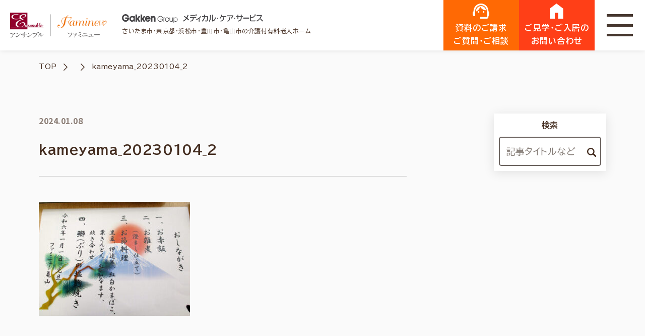

--- FILE ---
content_type: text/html; charset=UTF-8
request_url: https://mcs-ensemble.com/institution/other/kameyama/20240104-blog/attachment/kameyama_20230104_2/
body_size: 12813
content:
<!DOCTYPE html>
<html lang="ja" itemscope itemtype="https://schema.org/WebPage">

<head>
    <meta charset="UTF-8">
    <meta name="viewport" content="width=device-width,initial-scale=1.0">
    <meta name="format-detection" content="telephone=no">
    
        <meta name="SKYPE_TOOLBAR" content="SKYPE_TOOLBAR_PARSER_COMPATIBLE">
    <meta http-equiv="X-UA-Compatible" content="IE=edge">
    <title>
        kameyama_20230104_2 | 【公式】介護付有料老人ホーム アンサンブル&amp;ファミニュー | GakkenGroup メディカル・ケア・サービス    </title>
        <link rel="stylesheet" type="text/css" media="all" href="/wp-content/themes/MCS-ensemble/assets/css/style.css" />
        <link rel="stylesheet" type="text/css" media="all" href="/wp-content/themes/MCS-ensemble/css/common.css?v1738917544" />
    <link rel="preconnect" href="https://fonts.googleapis.com">
    <link rel="preconnect" href="https://fonts.gstatic.com" crossorigin>
    <link href="https://fonts.googleapis.com/css2?family=BIZ+UDPGothic:wght@400;700&display=swap" rel="stylesheet">
    <link href="https://fonts.googleapis.com/css?family=Noto+Sans+JP:400,500,700,900&display=swap" rel="stylesheet" media="print" onload="this.media='all'">
    <link href="https://fonts.googleapis.com/css2?family=Poppins:wght@400;500;700&family=Roboto:ital,wght@0,400;0,500;0,700;0,900;1,900&display=swap" rel="stylesheet">
        <style>
        .grecaptcha-badge {
            opacity: 0;
        }
    </style>
        
		<!-- All in One SEO 4.7.6 - aioseo.com -->
	<meta name="robots" content="max-image-preview:large" />
	<meta name="author" content="阿左美弘治"/>
	<link rel="canonical" href="https://mcs-ensemble.com/institution/other/kameyama/20240104-blog/attachment/kameyama_20230104_2/" />
	<meta name="generator" content="All in One SEO (AIOSEO) 4.7.6" />
		<meta property="og:locale" content="ja_JP" />
		<meta property="og:site_name" content="【公式】介護付有料老人ホーム アンサンブル&amp;ファミニュー | GakkenGroup メディカル・ケア・サービス | さいたま市・東京都・浜松市・豊田市・亀山市の介護付有料老人ホームアンサンブル/ファミニュー" />
		<meta property="og:type" content="article" />
		<meta property="og:title" content="kameyama_20230104_2 | 【公式】介護付有料老人ホーム アンサンブル&amp;ファミニュー | GakkenGroup メディカル・ケア・サービス" />
		<meta property="og:url" content="https://mcs-ensemble.com/institution/other/kameyama/20240104-blog/attachment/kameyama_20230104_2/" />
		<meta property="article:published_time" content="2024-01-08T02:53:23+00:00" />
		<meta property="article:modified_time" content="2024-01-08T02:53:23+00:00" />
		<meta name="twitter:card" content="summary" />
		<meta name="twitter:title" content="kameyama_20230104_2 | 【公式】介護付有料老人ホーム アンサンブル&amp;ファミニュー | GakkenGroup メディカル・ケア・サービス" />
		<script type="application/ld+json" class="aioseo-schema">
			{"@context":"https:\/\/schema.org","@graph":[{"@type":"BreadcrumbList","@id":"https:\/\/mcs-ensemble.com\/institution\/other\/kameyama\/20240104-blog\/attachment\/kameyama_20230104_2\/#breadcrumblist","itemListElement":[{"@type":"ListItem","@id":"https:\/\/mcs-ensemble.com\/#listItem","position":1,"name":"\u5bb6","item":"https:\/\/mcs-ensemble.com\/","nextItem":{"@type":"ListItem","@id":"https:\/\/mcs-ensemble.com\/institution\/other\/kameyama\/20240104-blog\/attachment\/kameyama_20230104_2\/#listItem","name":"kameyama_20230104_2"}},{"@type":"ListItem","@id":"https:\/\/mcs-ensemble.com\/institution\/other\/kameyama\/20240104-blog\/attachment\/kameyama_20230104_2\/#listItem","position":2,"name":"kameyama_20230104_2","previousItem":{"@type":"ListItem","@id":"https:\/\/mcs-ensemble.com\/#listItem","name":"\u5bb6"}}]},{"@type":"ItemPage","@id":"https:\/\/mcs-ensemble.com\/institution\/other\/kameyama\/20240104-blog\/attachment\/kameyama_20230104_2\/#itempage","url":"https:\/\/mcs-ensemble.com\/institution\/other\/kameyama\/20240104-blog\/attachment\/kameyama_20230104_2\/","name":"kameyama_20230104_2 | \u3010\u516c\u5f0f\u3011\u4ecb\u8b77\u4ed8\u6709\u6599\u8001\u4eba\u30db\u30fc\u30e0 \u30a2\u30f3\u30b5\u30f3\u30d6\u30eb&\u30d5\u30a1\u30df\u30cb\u30e5\u30fc | GakkenGroup \u30e1\u30c7\u30a3\u30ab\u30eb\u30fb\u30b1\u30a2\u30fb\u30b5\u30fc\u30d3\u30b9","inLanguage":"ja","isPartOf":{"@id":"https:\/\/mcs-ensemble.com\/#website"},"breadcrumb":{"@id":"https:\/\/mcs-ensemble.com\/institution\/other\/kameyama\/20240104-blog\/attachment\/kameyama_20230104_2\/#breadcrumblist"},"author":{"@id":"https:\/\/mcs-ensemble.com\/author\/azami\/#author"},"creator":{"@id":"https:\/\/mcs-ensemble.com\/author\/azami\/#author"},"datePublished":"2024-01-08T11:53:23+09:00","dateModified":"2024-01-08T11:53:23+09:00"},{"@type":"Organization","@id":"https:\/\/mcs-ensemble.com\/#organization","name":"\u3010\u516c\u5f0f\u3011\u4ecb\u8b77\u4ed8\u6709\u6599\u8001\u4eba\u30db\u30fc\u30e0 \u30a2\u30f3\u30b5\u30f3\u30d6\u30eb&\u30d5\u30a1\u30df\u30cb\u30e5\u30fc | GakkenGroup \u30e1\u30c7\u30a3\u30ab\u30eb\u30fb\u30b1\u30a2\u30fb\u30b5\u30fc\u30d3\u30b9","description":"\u3055\u3044\u305f\u307e\u5e02\u30fb\u6771\u4eac\u90fd\u30fb\u6d5c\u677e\u5e02\u30fb\u8c4a\u7530\u5e02\u30fb\u4e80\u5c71\u5e02\u306e\u4ecb\u8b77\u4ed8\u6709\u6599\u8001\u4eba\u30db\u30fc\u30e0\u30a2\u30f3\u30b5\u30f3\u30d6\u30eb\/\u30d5\u30a1\u30df\u30cb\u30e5\u30fc","url":"https:\/\/mcs-ensemble.com\/"},{"@type":"Person","@id":"https:\/\/mcs-ensemble.com\/author\/azami\/#author","url":"https:\/\/mcs-ensemble.com\/author\/azami\/","name":"\u963f\u5de6\u7f8e\u5f18\u6cbb","image":{"@type":"ImageObject","@id":"https:\/\/mcs-ensemble.com\/institution\/other\/kameyama\/20240104-blog\/attachment\/kameyama_20230104_2\/#authorImage","url":"https:\/\/secure.gravatar.com\/avatar\/c04b71c98316ae926f010a8f4f3bc2f7?s=96&d=mm&r=g","width":96,"height":96,"caption":"\u963f\u5de6\u7f8e\u5f18\u6cbb"}},{"@type":"WebSite","@id":"https:\/\/mcs-ensemble.com\/#website","url":"https:\/\/mcs-ensemble.com\/","name":"\u3010\u516c\u5f0f\u3011\u4ecb\u8b77\u4ed8\u6709\u6599\u8001\u4eba\u30db\u30fc\u30e0 \u30a2\u30f3\u30b5\u30f3\u30d6\u30eb&\u30d5\u30a1\u30df\u30cb\u30e5\u30fc | GakkenGroup \u30e1\u30c7\u30a3\u30ab\u30eb\u30fb\u30b1\u30a2\u30fb\u30b5\u30fc\u30d3\u30b9","description":"\u3055\u3044\u305f\u307e\u5e02\u30fb\u6771\u4eac\u90fd\u30fb\u6d5c\u677e\u5e02\u30fb\u8c4a\u7530\u5e02\u30fb\u4e80\u5c71\u5e02\u306e\u4ecb\u8b77\u4ed8\u6709\u6599\u8001\u4eba\u30db\u30fc\u30e0\u30a2\u30f3\u30b5\u30f3\u30d6\u30eb\/\u30d5\u30a1\u30df\u30cb\u30e5\u30fc","inLanguage":"ja","publisher":{"@id":"https:\/\/mcs-ensemble.com\/#organization"}}]}
		</script>
		<!-- All in One SEO -->

<link rel='stylesheet' id='wp-block-library-css' href='https://mcs-ensemble.com/wp-includes/css/dist/block-library/style.min.css?ver=6.5.7' type='text/css' media='all' />
<style id='classic-theme-styles-inline-css' type='text/css'>
/*! This file is auto-generated */
.wp-block-button__link{color:#fff;background-color:#32373c;border-radius:9999px;box-shadow:none;text-decoration:none;padding:calc(.667em + 2px) calc(1.333em + 2px);font-size:1.125em}.wp-block-file__button{background:#32373c;color:#fff;text-decoration:none}
</style>
<style id='global-styles-inline-css' type='text/css'>
body{--wp--preset--color--black: #000000;--wp--preset--color--cyan-bluish-gray: #abb8c3;--wp--preset--color--white: #ffffff;--wp--preset--color--pale-pink: #f78da7;--wp--preset--color--vivid-red: #cf2e2e;--wp--preset--color--luminous-vivid-orange: #ff6900;--wp--preset--color--luminous-vivid-amber: #fcb900;--wp--preset--color--light-green-cyan: #7bdcb5;--wp--preset--color--vivid-green-cyan: #00d084;--wp--preset--color--pale-cyan-blue: #8ed1fc;--wp--preset--color--vivid-cyan-blue: #0693e3;--wp--preset--color--vivid-purple: #9b51e0;--wp--preset--gradient--vivid-cyan-blue-to-vivid-purple: linear-gradient(135deg,rgba(6,147,227,1) 0%,rgb(155,81,224) 100%);--wp--preset--gradient--light-green-cyan-to-vivid-green-cyan: linear-gradient(135deg,rgb(122,220,180) 0%,rgb(0,208,130) 100%);--wp--preset--gradient--luminous-vivid-amber-to-luminous-vivid-orange: linear-gradient(135deg,rgba(252,185,0,1) 0%,rgba(255,105,0,1) 100%);--wp--preset--gradient--luminous-vivid-orange-to-vivid-red: linear-gradient(135deg,rgba(255,105,0,1) 0%,rgb(207,46,46) 100%);--wp--preset--gradient--very-light-gray-to-cyan-bluish-gray: linear-gradient(135deg,rgb(238,238,238) 0%,rgb(169,184,195) 100%);--wp--preset--gradient--cool-to-warm-spectrum: linear-gradient(135deg,rgb(74,234,220) 0%,rgb(151,120,209) 20%,rgb(207,42,186) 40%,rgb(238,44,130) 60%,rgb(251,105,98) 80%,rgb(254,248,76) 100%);--wp--preset--gradient--blush-light-purple: linear-gradient(135deg,rgb(255,206,236) 0%,rgb(152,150,240) 100%);--wp--preset--gradient--blush-bordeaux: linear-gradient(135deg,rgb(254,205,165) 0%,rgb(254,45,45) 50%,rgb(107,0,62) 100%);--wp--preset--gradient--luminous-dusk: linear-gradient(135deg,rgb(255,203,112) 0%,rgb(199,81,192) 50%,rgb(65,88,208) 100%);--wp--preset--gradient--pale-ocean: linear-gradient(135deg,rgb(255,245,203) 0%,rgb(182,227,212) 50%,rgb(51,167,181) 100%);--wp--preset--gradient--electric-grass: linear-gradient(135deg,rgb(202,248,128) 0%,rgb(113,206,126) 100%);--wp--preset--gradient--midnight: linear-gradient(135deg,rgb(2,3,129) 0%,rgb(40,116,252) 100%);--wp--preset--font-size--small: 13px;--wp--preset--font-size--medium: 20px;--wp--preset--font-size--large: 36px;--wp--preset--font-size--x-large: 42px;--wp--preset--spacing--20: 0.44rem;--wp--preset--spacing--30: 0.67rem;--wp--preset--spacing--40: 1rem;--wp--preset--spacing--50: 1.5rem;--wp--preset--spacing--60: 2.25rem;--wp--preset--spacing--70: 3.38rem;--wp--preset--spacing--80: 5.06rem;--wp--preset--shadow--natural: 6px 6px 9px rgba(0, 0, 0, 0.2);--wp--preset--shadow--deep: 12px 12px 50px rgba(0, 0, 0, 0.4);--wp--preset--shadow--sharp: 6px 6px 0px rgba(0, 0, 0, 0.2);--wp--preset--shadow--outlined: 6px 6px 0px -3px rgba(255, 255, 255, 1), 6px 6px rgba(0, 0, 0, 1);--wp--preset--shadow--crisp: 6px 6px 0px rgba(0, 0, 0, 1);}:where(.is-layout-flex){gap: 0.5em;}:where(.is-layout-grid){gap: 0.5em;}body .is-layout-flex{display: flex;}body .is-layout-flex{flex-wrap: wrap;align-items: center;}body .is-layout-flex > *{margin: 0;}body .is-layout-grid{display: grid;}body .is-layout-grid > *{margin: 0;}:where(.wp-block-columns.is-layout-flex){gap: 2em;}:where(.wp-block-columns.is-layout-grid){gap: 2em;}:where(.wp-block-post-template.is-layout-flex){gap: 1.25em;}:where(.wp-block-post-template.is-layout-grid){gap: 1.25em;}.has-black-color{color: var(--wp--preset--color--black) !important;}.has-cyan-bluish-gray-color{color: var(--wp--preset--color--cyan-bluish-gray) !important;}.has-white-color{color: var(--wp--preset--color--white) !important;}.has-pale-pink-color{color: var(--wp--preset--color--pale-pink) !important;}.has-vivid-red-color{color: var(--wp--preset--color--vivid-red) !important;}.has-luminous-vivid-orange-color{color: var(--wp--preset--color--luminous-vivid-orange) !important;}.has-luminous-vivid-amber-color{color: var(--wp--preset--color--luminous-vivid-amber) !important;}.has-light-green-cyan-color{color: var(--wp--preset--color--light-green-cyan) !important;}.has-vivid-green-cyan-color{color: var(--wp--preset--color--vivid-green-cyan) !important;}.has-pale-cyan-blue-color{color: var(--wp--preset--color--pale-cyan-blue) !important;}.has-vivid-cyan-blue-color{color: var(--wp--preset--color--vivid-cyan-blue) !important;}.has-vivid-purple-color{color: var(--wp--preset--color--vivid-purple) !important;}.has-black-background-color{background-color: var(--wp--preset--color--black) !important;}.has-cyan-bluish-gray-background-color{background-color: var(--wp--preset--color--cyan-bluish-gray) !important;}.has-white-background-color{background-color: var(--wp--preset--color--white) !important;}.has-pale-pink-background-color{background-color: var(--wp--preset--color--pale-pink) !important;}.has-vivid-red-background-color{background-color: var(--wp--preset--color--vivid-red) !important;}.has-luminous-vivid-orange-background-color{background-color: var(--wp--preset--color--luminous-vivid-orange) !important;}.has-luminous-vivid-amber-background-color{background-color: var(--wp--preset--color--luminous-vivid-amber) !important;}.has-light-green-cyan-background-color{background-color: var(--wp--preset--color--light-green-cyan) !important;}.has-vivid-green-cyan-background-color{background-color: var(--wp--preset--color--vivid-green-cyan) !important;}.has-pale-cyan-blue-background-color{background-color: var(--wp--preset--color--pale-cyan-blue) !important;}.has-vivid-cyan-blue-background-color{background-color: var(--wp--preset--color--vivid-cyan-blue) !important;}.has-vivid-purple-background-color{background-color: var(--wp--preset--color--vivid-purple) !important;}.has-black-border-color{border-color: var(--wp--preset--color--black) !important;}.has-cyan-bluish-gray-border-color{border-color: var(--wp--preset--color--cyan-bluish-gray) !important;}.has-white-border-color{border-color: var(--wp--preset--color--white) !important;}.has-pale-pink-border-color{border-color: var(--wp--preset--color--pale-pink) !important;}.has-vivid-red-border-color{border-color: var(--wp--preset--color--vivid-red) !important;}.has-luminous-vivid-orange-border-color{border-color: var(--wp--preset--color--luminous-vivid-orange) !important;}.has-luminous-vivid-amber-border-color{border-color: var(--wp--preset--color--luminous-vivid-amber) !important;}.has-light-green-cyan-border-color{border-color: var(--wp--preset--color--light-green-cyan) !important;}.has-vivid-green-cyan-border-color{border-color: var(--wp--preset--color--vivid-green-cyan) !important;}.has-pale-cyan-blue-border-color{border-color: var(--wp--preset--color--pale-cyan-blue) !important;}.has-vivid-cyan-blue-border-color{border-color: var(--wp--preset--color--vivid-cyan-blue) !important;}.has-vivid-purple-border-color{border-color: var(--wp--preset--color--vivid-purple) !important;}.has-vivid-cyan-blue-to-vivid-purple-gradient-background{background: var(--wp--preset--gradient--vivid-cyan-blue-to-vivid-purple) !important;}.has-light-green-cyan-to-vivid-green-cyan-gradient-background{background: var(--wp--preset--gradient--light-green-cyan-to-vivid-green-cyan) !important;}.has-luminous-vivid-amber-to-luminous-vivid-orange-gradient-background{background: var(--wp--preset--gradient--luminous-vivid-amber-to-luminous-vivid-orange) !important;}.has-luminous-vivid-orange-to-vivid-red-gradient-background{background: var(--wp--preset--gradient--luminous-vivid-orange-to-vivid-red) !important;}.has-very-light-gray-to-cyan-bluish-gray-gradient-background{background: var(--wp--preset--gradient--very-light-gray-to-cyan-bluish-gray) !important;}.has-cool-to-warm-spectrum-gradient-background{background: var(--wp--preset--gradient--cool-to-warm-spectrum) !important;}.has-blush-light-purple-gradient-background{background: var(--wp--preset--gradient--blush-light-purple) !important;}.has-blush-bordeaux-gradient-background{background: var(--wp--preset--gradient--blush-bordeaux) !important;}.has-luminous-dusk-gradient-background{background: var(--wp--preset--gradient--luminous-dusk) !important;}.has-pale-ocean-gradient-background{background: var(--wp--preset--gradient--pale-ocean) !important;}.has-electric-grass-gradient-background{background: var(--wp--preset--gradient--electric-grass) !important;}.has-midnight-gradient-background{background: var(--wp--preset--gradient--midnight) !important;}.has-small-font-size{font-size: var(--wp--preset--font-size--small) !important;}.has-medium-font-size{font-size: var(--wp--preset--font-size--medium) !important;}.has-large-font-size{font-size: var(--wp--preset--font-size--large) !important;}.has-x-large-font-size{font-size: var(--wp--preset--font-size--x-large) !important;}
.wp-block-navigation a:where(:not(.wp-element-button)){color: inherit;}
:where(.wp-block-post-template.is-layout-flex){gap: 1.25em;}:where(.wp-block-post-template.is-layout-grid){gap: 1.25em;}
:where(.wp-block-columns.is-layout-flex){gap: 2em;}:where(.wp-block-columns.is-layout-grid){gap: 2em;}
.wp-block-pullquote{font-size: 1.5em;line-height: 1.6;}
</style>
<link rel='stylesheet' id='contact-form-7-css' href='https://mcs-ensemble.com/wp-content/plugins/contact-form-7/includes/css/styles.css?ver=5.9.3' type='text/css' media='all' />
<link rel='stylesheet' id='cf7msm_styles-css' href='https://mcs-ensemble.com/wp-content/plugins/contact-form-7-multi-step-module/resources/cf7msm.css?ver=4.4.1' type='text/css' media='all' />
<link rel='stylesheet' id='easy-swipebox-css' href='https://mcs-ensemble.com/wp-content/plugins/easy-swipebox/public/css/swipebox.min.css?ver=1.1.2' type='text/css' media='all' />
<link rel='stylesheet' id='wp-ulike-css' href='https://mcs-ensemble.com/wp-content/plugins/wp-ulike/assets/css/wp-ulike.min.css?ver=4.7.6' type='text/css' media='all' />
<link rel='stylesheet' id='cf7cf-style-css' href='https://mcs-ensemble.com/wp-content/plugins/cf7-conditional-fields/style.css?ver=2.5.2' type='text/css' media='all' />
<script></script><meta name="generator" content="Elementor 3.21.3; features: e_optimized_assets_loading, additional_custom_breakpoints; settings: css_print_method-external, google_font-enabled, font_display-auto">
<meta name="generator" content="Powered by WPBakery Page Builder - drag and drop page builder for WordPress."/>
<noscript><style> .wpb_animate_when_almost_visible { opacity: 1; }</style></noscript>
    <!-- Place `favicon.ico` in the root directory. -->
    <link rel="apple-touch-icon" href="/wp-content/themes/MCS-ensemble/assets/image/apple-touch-icon.png">
    <link rel="icon" href="/wp-content/themes/MCS-ensemble/assets/image/favicon.ico">
    <link rel="alternate" href="/pdf" type="application/pdf">
    <link rel="alternate" href="/feed" type="application/rss+xml">

    <meta name="theme-color" content="#000000">

    <!-- Google Tag Manager -->
    <script>(function(w,d,s,l,i){w[l]=w[l]||[];w[l].push({'gtm.start':
    new Date().getTime(),event:'gtm.js'});var f=d.getElementsByTagName(s)[0],
    j=d.createElement(s),dl=l!='dataLayer'?'&l='+l:'';j.async=true;j.src=
    'https://www.googletagmanager.com/gtm.js?id='+i+dl;f.parentNode.insertBefore(j,f);
    })(window,document,'script','dataLayer','GTM-P52C46F');</script>
    <!-- End Google Tag Manager -->
</head>

<body class="attachment attachment-template-default single single-attachment postid-12698 attachmentid-12698 attachment-jpeg wpb-js-composer js-comp-ver-7.6 vc_responsive elementor-default elementor-kit-1791">
    <!-- Google Tag Manager (noscript) -->
    <noscript><iframe src="https://www.googletagmanager.com/ns.html?id=GTM-P52C46F"
    height="0" width="0" style="display:none;visibility:hidden"></iframe></noscript>
    <!-- End Google Tag Manager (noscript) -->

    <div id="overlay" class="md-overlay"></div>
    <header id="header" class="header" itemscope="" itemtype="https://schema.org/WPHeader">
        <div class="header__frame">
            <div class="header__base flex pc-str sp-vcenter sp-break">
                <div class="header__left sp-2 flex vcenter">
                    <a class="headerLogo" href="/">
                        <span class="headerLogo__in flex vcenter">                        <img class="pc headerLogo__img" src="/wp-content/themes/MCS-ensemble/img/logo.png" alt="アンサンブル / ファミニュー">
                        <img class="sp headerLogo__img" src="/wp-content/themes/MCS-ensemble/img/logo_sp.png" alt="アンサンブル / ファミニュー">
                        </span>                    </a>
                </div>
                <div class="header__center sp-1">
                    <div class="header__top flex vcenter bet">
                        <div class="header__grouplogo">
                            <div class="header__grouplogo--inner">
                                <img class="header__grouplogo--img" src="/wp-content/themes/MCS-ensemble/img/gakken.png" alt="Gakken Group メディカル・ケア・サービス">
                            </div>
                            さいたま市・東京都・浜松市・豊田市・亀山市の介護付有料老人ホーム
                        </div>
                        <div class="pc header__topNav">
                            <a href="/faq/" class="header__topNav--link">
                                <i class="header__topNav--icon icon-right"></i>よくあるご質問
                            </a>
                            <a href="/news/" class="header__topNav--link">
                                <i class="header__topNav--icon icon-right"></i>お知らせ
                            </a>
                        </div>
                    </div>
                    <div class="pc headerNav flex">
                        <div class="pc headerPulldown">
                            <a href="/facilities/" class="headerPulldown__head flex vcenter hcenter">
                                施設を探す
                            </a>
                            <div class="headerPulldown__body">
                                <div class="wrap w1300">
                                    <div class="headerPulldownArea flex break">
                                                                                    <div class="headerPulldownArea__area">
                                                <p class="headerPulldownArea__head">埼玉</p>
                                                <ul class="headerPulldownArea__list flex break">
                                                                                                    <li class="headerPulldownArea__item">
                                                        <a href="https://mcs-ensemble.com/facilities/omiya_nisshin/" class="headerPulldownArea__item--link flex vcenter">
                                                            <div class="headerPulldownArea__item--img">
                                                                <img src="https://mcs-ensemble.com/wp-content/uploads/2024/01/nisshin-2-200x200.jpg" alt="">
                                                            </div>
                                                            <div class="headerPulldownArea__item--text">
                                                                <div class="headerPulldownArea__item--name">
                                                                    アンサンブル大宮日進                                                                </div>
                                                            </div>
                                                        </a>
                                                    </li>
                                                                                                    <li class="headerPulldownArea__item">
                                                        <a href="https://mcs-ensemble.com/facilities/omiya/" class="headerPulldownArea__item--link flex vcenter">
                                                            <div class="headerPulldownArea__item--img">
                                                                <img src="https://mcs-ensemble.com/wp-content/uploads/2023/11/eyecatch-2-200x200.jpg" alt="">
                                                            </div>
                                                            <div class="headerPulldownArea__item--text">
                                                                <div class="headerPulldownArea__item--name">
                                                                    アンサンブル大宮                                                                </div>
                                                            </div>
                                                        </a>
                                                    </li>
                                                                                                    <li class="headerPulldownArea__item">
                                                        <a href="https://mcs-ensemble.com/facilities/urawa/" class="headerPulldownArea__item--link flex vcenter">
                                                            <div class="headerPulldownArea__item--img">
                                                                <img src="https://mcs-ensemble.com/wp-content/uploads/2024/02/58662c2ee153bcf5f11391ad30ee2fb2-1-2-200x200.jpg" alt="">
                                                            </div>
                                                            <div class="headerPulldownArea__item--text">
                                                                <div class="headerPulldownArea__item--name">
                                                                    アンサンブル浦和                                                                </div>
                                                            </div>
                                                        </a>
                                                    </li>
                                                                                                </ul>
                                            </div>
                                                                                    <div class="headerPulldownArea__area">
                                                <p class="headerPulldownArea__head">東京</p>
                                                <ul class="headerPulldownArea__list flex break">
                                                                                                    <li class="headerPulldownArea__item">
                                                        <a href="https://mcs-ensemble.com/facilities/sumida/" class="headerPulldownArea__item--link flex vcenter">
                                                            <div class="headerPulldownArea__item--img">
                                                                <img src="https://mcs-ensemble.com/wp-content/uploads/2019/09/190920_062-e1569312660635-200x200.jpg" alt="">
                                                            </div>
                                                            <div class="headerPulldownArea__item--text">
                                                                <div class="headerPulldownArea__item--name">
                                                                    ファミニューすみだ文花                                                                </div>
                                                            </div>
                                                        </a>
                                                    </li>
                                                                                                    <li class="headerPulldownArea__item">
                                                        <a href="https://mcs-ensemble.com/facilities/shakujii/" class="headerPulldownArea__item--link flex vcenter">
                                                            <div class="headerPulldownArea__item--img">
                                                                <img src="https://mcs-ensemble.com/wp-content/uploads/2024/02/190613_1_023-2-200x200.jpg" alt="">
                                                            </div>
                                                            <div class="headerPulldownArea__item--text">
                                                                <div class="headerPulldownArea__item--name">
                                                                    ファミニュー石神井                                                                </div>
                                                            </div>
                                                        </a>
                                                    </li>
                                                                                                    <li class="headerPulldownArea__item">
                                                        <a href="https://mcs-ensemble.com/facilities/omori/" class="headerPulldownArea__item--link flex vcenter">
                                                            <div class="headerPulldownArea__item--img">
                                                                <img src="https://mcs-ensemble.com/wp-content/uploads/2024/02/190920_136-e1569313892944-2-200x200.jpg" alt="">
                                                            </div>
                                                            <div class="headerPulldownArea__item--text">
                                                                <div class="headerPulldownArea__item--name">
                                                                    ファミニュー大森南                                                                </div>
                                                            </div>
                                                        </a>
                                                    </li>
                                                                                                </ul>
                                            </div>
                                                                                    <div class="headerPulldownArea__area">
                                                <p class="headerPulldownArea__head">静岡</p>
                                                <ul class="headerPulldownArea__list flex break">
                                                                                                    <li class="headerPulldownArea__item">
                                                        <a href="https://mcs-ensemble.com/facilities/hamamatsu_ono/" class="headerPulldownArea__item--link flex vcenter">
                                                            <div class="headerPulldownArea__item--img">
                                                                <img src="https://mcs-ensemble.com/wp-content/uploads/2024/02/ca45ae8f9cc271fdc344b3bbf163413f-2-200x200.jpg" alt="">
                                                            </div>
                                                            <div class="headerPulldownArea__item--text">
                                                                <div class="headerPulldownArea__item--name">
                                                                    アンサンブル浜松尾野                                                                </div>
                                                            </div>
                                                        </a>
                                                    </li>
                                                                                                </ul>
                                            </div>
                                                                                    <div class="headerPulldownArea__area">
                                                <p class="headerPulldownArea__head">愛知</p>
                                                <ul class="headerPulldownArea__list flex break">
                                                                                                    <li class="headerPulldownArea__item">
                                                        <a href="https://mcs-ensemble.com/facilities/toyota/" class="headerPulldownArea__item--link flex vcenter">
                                                            <div class="headerPulldownArea__item--img">
                                                                <img src="https://mcs-ensemble.com/wp-content/uploads/2024/02/1baf1ab657de7a007e43a22838ac719e-2-200x200.jpg" alt="">
                                                            </div>
                                                            <div class="headerPulldownArea__item--text">
                                                                <div class="headerPulldownArea__item--name">
                                                                    アンサンブル豊田曙                                                                </div>
                                                            </div>
                                                        </a>
                                                    </li>
                                                                                                </ul>
                                            </div>
                                                                                    <div class="headerPulldownArea__area">
                                                <p class="headerPulldownArea__head">三重</p>
                                                <ul class="headerPulldownArea__list flex break">
                                                                                                    <li class="headerPulldownArea__item">
                                                        <a href="https://mcs-ensemble.com/facilities/kameyama/" class="headerPulldownArea__item--link flex vcenter">
                                                            <div class="headerPulldownArea__item--img">
                                                                <img src="https://mcs-ensemble.com/wp-content/uploads/2019/09/8f75de0a78f7eaa6d714308f54877b41-200x200.jpg" alt="">
                                                            </div>
                                                            <div class="headerPulldownArea__item--text">
                                                                <div class="headerPulldownArea__item--name">
                                                                    ファミニュー亀山                                                                </div>
                                                            </div>
                                                        </a>
                                                    </li>
                                                                                                </ul>
                                            </div>
                                                                            </div>
                                </div>
                            </div>
                        </div>
                        <div class="pc headerPulldown">
                            <a href="/reason/" class="headerPulldown__head flex vcenter hcenter">
                                選ばれる理由
                            </a>
                            <div class="headerPulldown__body">
                                <div class="wrap w1300">
                                                                        <div class="headerPulldownReason flex vert break">
                                                                            <div class="headerPulldownReason__category">
                                            <p class="headerPulldownReason__head flex vcenter">
                                                                                                <span class="headerPulldownReason__head--icon">
                                                    <img src="https://mcs-ensemble.com/wp-content/uploads/2023/10/building.png" alt="">
                                                </span>
                                                                                                サービス                                            </p>
                                                                                        <ul class="headerPulldownReason__list">
                                                                                            <li class="headerPulldownReason__item">
                                                    <a href="https://mcs-ensemble.com/reason/brand/" class="headerPulldownReason__link flex vcenter">
                                                        <span class="headerPulldownReason__link--icon flex vcenter hcenter"><i class="icon icon-right"></i></span>
                                                        ブランド名に込めた想い                                                    </a>
                                                </li>
                                                                                            <li class="headerPulldownReason__item">
                                                    <a href="https://mcs-ensemble.com/reason/facility/" class="headerPulldownReason__link flex vcenter">
                                                        <span class="headerPulldownReason__link--icon flex vcenter hcenter"><i class="icon icon-right"></i></span>
                                                        本当に『上質なサービス』とは、なんでしょうか。                                                    </a>
                                                </li>
                                                                                            <li class="headerPulldownReason__item">
                                                    <a href="https://mcs-ensemble.com/reason/how_to_spend/" class="headerPulldownReason__link flex vcenter">
                                                        <span class="headerPulldownReason__link--icon flex vcenter hcenter"><i class="icon icon-right"></i></span>
                                                        １日の過ごし方                                                    </a>
                                                </li>
                                                                                            <li class="headerPulldownReason__item">
                                                    <a href="https://mcs-ensemble.com/reason/vision/" class="headerPulldownReason__link flex vcenter">
                                                        <span class="headerPulldownReason__link--icon flex vcenter hcenter"><i class="icon icon-right"></i></span>
                                                        「学研」。どのようなイメージを持たれていますか？                                                    </a>
                                                </li>
                                                                                            <li class="headerPulldownReason__item">
                                                    <a href="https://mcs-ensemble.com/reason/recreation/" class="headerPulldownReason__link flex vcenter">
                                                        <span class="headerPulldownReason__link--icon flex vcenter hcenter"><i class="icon icon-right"></i></span>
                                                        豊富なレクリエーションが魅力                                                    </a>
                                                </li>
                                                                                        </ul>
                                                                                    </div>
                                                                            <div class="headerPulldownReason__category">
                                            <p class="headerPulldownReason__head flex vcenter">
                                                                                                ケア                                            </p>
                                                                                        <ul class="headerPulldownReason__list">
                                                                                            <li class="headerPulldownReason__item">
                                                    <a href="https://mcs-ensemble.com/reason/medical_care/" class="headerPulldownReason__link flex vcenter">
                                                        <span class="headerPulldownReason__link--icon flex vcenter hcenter"><i class="icon icon-right"></i></span>
                                                        24時間看護付き施設の安心感                                                    </a>
                                                </li>
                                                                                            <li class="headerPulldownReason__item">
                                                    <a href="https://mcs-ensemble.com/reason/staff/" class="headerPulldownReason__link flex vcenter">
                                                        <span class="headerPulldownReason__link--icon flex vcenter hcenter"><i class="icon icon-right"></i></span>
                                                        入居者1人に対して介護職員0.5人以上を目標にしたサポート体制                                                    </a>
                                                </li>
                                                                                            <li class="headerPulldownReason__item">
                                                    <a href="https://mcs-ensemble.com/reason/dementia/" class="headerPulldownReason__link flex vcenter">
                                                        <span class="headerPulldownReason__link--icon flex vcenter hcenter"><i class="icon icon-right"></i></span>
                                                        〜認知症とは〜認知症とMCSの関わりについて                                                    </a>
                                                </li>
                                                                                        </ul>
                                                                                    </div>
                                                                            <div class="headerPulldownReason__category">
                                            <p class="headerPulldownReason__head flex vcenter">
                                                                                                <span class="headerPulldownReason__head--icon">
                                                    <img src="https://mcs-ensemble.com/wp-content/uploads/2023/10/dinner.png" alt="">
                                                </span>
                                                                                                食事                                            </p>
                                                                                        <ul class="headerPulldownReason__list">
                                                                                            <li class="headerPulldownReason__item">
                                                    <a href="https://mcs-ensemble.com/reason/food/" class="headerPulldownReason__link flex vcenter">
                                                        <span class="headerPulldownReason__link--icon flex vcenter hcenter"><i class="icon icon-right"></i></span>
                                                        目で見て、舌で味わい、心で楽しむ。そんなお食事を意識                                                    </a>
                                                </li>
                                                                                        </ul>
                                                                                    </div>
                                                                            <div class="headerPulldownReason__category">
                                            <p class="headerPulldownReason__head flex vcenter">
                                                                                                費用                                            </p>
                                                                                        <ul class="headerPulldownReason__list">
                                                                                            <li class="headerPulldownReason__item">
                                                    <a href="https://mcs-ensemble.com/reason/price/" class="headerPulldownReason__link flex vcenter">
                                                        <span class="headerPulldownReason__link--icon flex vcenter hcenter"><i class="icon icon-right"></i></span>
                                                        専任スタッフ常駐で納得の価格                                                    </a>
                                                </li>
                                                                                            <li class="headerPulldownReason__item">
                                                    <a href="https://mcs-ensemble.com/reason/first_free/" class="headerPulldownReason__link flex vcenter">
                                                        <span class="headerPulldownReason__link--icon flex vcenter hcenter"><i class="icon icon-right"></i></span>
                                                        入居時一時金0円プラン                                                    </a>
                                                </li>
                                                                                        </ul>
                                                                                    </div>
                                                                            <div class="headerPulldownReason__category">
                                            <p class="headerPulldownReason__head flex vcenter">
                                                                                                <span class="headerPulldownReason__head--icon">
                                                    <img src="https://mcs-ensemble.com/wp-content/uploads/2023/10/maps-and-flags.png" alt="">
                                                </span>
                                                                                                周辺・地域                                            </p>
                                                                                        <ul class="headerPulldownReason__list">
                                                                                            <li class="headerPulldownReason__item">
                                                    <a href="https://mcs-ensemble.com/reason/access/" class="headerPulldownReason__link flex vcenter">
                                                        <span class="headerPulldownReason__link--icon flex vcenter hcenter"><i class="icon icon-right"></i></span>
                                                        駅近、徒歩圏内で行ける施設が多数                                                    </a>
                                                </li>
                                                                                        </ul>
                                                                                    </div>
                                                                            <div class="headerPulldownReason__category">
                                            <p class="headerPulldownReason__head flex vcenter">
                                                                                                スタッフ                                            </p>
                                                                                        <ul class="headerPulldownReason__list">
                                                                                            <li class="headerPulldownReason__item">
                                                    <a href="https://mcs-ensemble.com/reason/rehabilitation/" class="headerPulldownReason__link flex vcenter">
                                                        <span class="headerPulldownReason__link--icon flex vcenter hcenter"><i class="icon icon-right"></i></span>
                                                        専任スタッフの常駐が魅力！                                                    </a>
                                                </li>
                                                                                        </ul>
                                                                                    </div>
                                                                            <div class="headerPulldownReason__category">
                                            <p class="headerPulldownReason__head flex vcenter">
                                                                                                その他                                            </p>
                                                                                        <ul class="headerPulldownReason__list">
                                                                                            <li class="headerPulldownReason__item">
                                                    <a href="https://mcs-ensemble.com/reason/vision-2/" class="headerPulldownReason__link flex vcenter">
                                                        <span class="headerPulldownReason__link--icon flex vcenter hcenter"><i class="icon icon-right"></i></span>
                                                        明日への夢・希望を提供します！                                                    </a>
                                                </li>
                                                                                        </ul>
                                                                                    </div>
                                                                        </div>
                                                                    </div>
                            </div>
                        </div>
                        <div class="pc headerPulldown headerPulldownMore">
                            <a href="/aboutfacilities/" class="headerNav__link flex vcenter hcenter">
                                施設をもっと知る
                            </a>
                            <div class="headerPulldown__body headerPulldown__body--more">
                                <ul class="headerPulldownMore__list">
                                    <li class="headerPulldownMore__item">
                                        <a href="/column/" class="headerPulldownMore__link flex vcenter">
                                            介護にまつわるコラム
                                        </a>
                                    </li>
                                    <li class="headerPulldownMore__item">
                                        <a href="/institution/staffblog/" class="headerPulldownMore__link flex vcenter">
                                            スタッフブログ
                                        </a>
                                    </li>
                                    <li class="headerPulldownMore__item">
                                        <a href="/aboutfacilities/" class="headerPulldownMore__link flex vcenter">
                                            動画でホーム紹介
                                        </a>
                                    </li>
                                </ul>
                            </div>
                        </div>
                        <a href="/voice/" class="headerNav__link flex vcenter hcenter">
                            お客様の声
                        </a>
                        <a href="/about/" class="headerNav__link flex vcenter hcenter">
                            はじめての方へ
                        </a>
                        <a href="http://www.mcsg.co.jp/career/" target="_blank" class="headerNav__link flex vcenter hcenter">
                            採用情報
                        </a>
                                            </div>
                </div>
                <div class="header__right flex hend sp-3">
                    <div class="pc headerNav__contact flex bet">
                        <a href="/contact/inquiry" class="headerNav__btn md-btn orange stay">
                            <i class="pc headerNav__btn--icon icon-support"></i>
                            資料のご請求<br>ご質問・ご相談
                        </a>
                        <a href="/contact/visit/" class="headerNav__btn md-btn red stay">
                            <i class="pc headerNav__btn--icon icon-home"></i>
                            ご見学・ご入居の<br>お問い合わせ
                        </a>
                    </div>
                    <button type="button" id="gNav-open" class="gNavBtn">
                        <div class="gNavBtn__box">
                            <span class="gNavBtn__bar"></span>
                            <span class="gNavBtn__bar"></span>
                            <span class="gNavBtn__bar"></span>
                        </div>
                    </button>
                </div>
            </div>
        </div>
    </header>

        <nav id="gNav" class="gNav" itemscope="" itemtype="https://schema.org/SiteNavigationElement" style="display:none">
        <div class="gNav__menu md-acc">

        <div class="gNav__box">
                <input id="gNav1" class="acc-check" type="checkbox" value="" />
                <label for="gNav1" class="acc-btn gNav__item flex vcenter">
                    施設を探す
                    <i class="gNav__icon gNav__icon icon-down"></i>
                </label>
                <div class="acc-body">
                    <div class="gNav__acc acc-in">
                                                <div class="gNav__itemArea">
                            <div class="gNav__itemArea--head">埼玉</div>
                                                                <a href="https://mcs-ensemble.com/facilities/omiya_nisshin/" class="gNav__itemArea--link flex vcenter">
                                        <div class="gNav__itemArea--img">
                                            <img src="https://mcs-ensemble.com/wp-content/uploads/2024/01/nisshin-2-200x200.jpg" alt="">
                                        </div>
                                        <div class="gNav__itemArea--text">
                                            <div class="gNav__itemArea--name">
                                                アンサンブル大宮日進                                            </div>
                                        </div>
                                    </a>
                                                                <a href="https://mcs-ensemble.com/facilities/omiya/" class="gNav__itemArea--link flex vcenter">
                                        <div class="gNav__itemArea--img">
                                            <img src="https://mcs-ensemble.com/wp-content/uploads/2023/11/eyecatch-2-200x200.jpg" alt="">
                                        </div>
                                        <div class="gNav__itemArea--text">
                                            <div class="gNav__itemArea--name">
                                                アンサンブル大宮                                            </div>
                                        </div>
                                    </a>
                                                                <a href="https://mcs-ensemble.com/facilities/urawa/" class="gNav__itemArea--link flex vcenter">
                                        <div class="gNav__itemArea--img">
                                            <img src="https://mcs-ensemble.com/wp-content/uploads/2024/02/58662c2ee153bcf5f11391ad30ee2fb2-1-2-200x200.jpg" alt="">
                                        </div>
                                        <div class="gNav__itemArea--text">
                                            <div class="gNav__itemArea--name">
                                                アンサンブル浦和                                            </div>
                                        </div>
                                    </a>
                                                        </div>
                                                <div class="gNav__itemArea">
                            <div class="gNav__itemArea--head">東京</div>
                                                                <a href="https://mcs-ensemble.com/facilities/sumida/" class="gNav__itemArea--link flex vcenter">
                                        <div class="gNav__itemArea--img">
                                            <img src="https://mcs-ensemble.com/wp-content/uploads/2019/09/190920_062-e1569312660635-200x200.jpg" alt="">
                                        </div>
                                        <div class="gNav__itemArea--text">
                                            <div class="gNav__itemArea--name">
                                                ファミニューすみだ文花                                            </div>
                                        </div>
                                    </a>
                                                                <a href="https://mcs-ensemble.com/facilities/shakujii/" class="gNav__itemArea--link flex vcenter">
                                        <div class="gNav__itemArea--img">
                                            <img src="https://mcs-ensemble.com/wp-content/uploads/2024/02/190613_1_023-2-200x200.jpg" alt="">
                                        </div>
                                        <div class="gNav__itemArea--text">
                                            <div class="gNav__itemArea--name">
                                                ファミニュー石神井                                            </div>
                                        </div>
                                    </a>
                                                                <a href="https://mcs-ensemble.com/facilities/omori/" class="gNav__itemArea--link flex vcenter">
                                        <div class="gNav__itemArea--img">
                                            <img src="https://mcs-ensemble.com/wp-content/uploads/2024/02/190920_136-e1569313892944-2-200x200.jpg" alt="">
                                        </div>
                                        <div class="gNav__itemArea--text">
                                            <div class="gNav__itemArea--name">
                                                ファミニュー大森南                                            </div>
                                        </div>
                                    </a>
                                                        </div>
                                                <div class="gNav__itemArea">
                            <div class="gNav__itemArea--head">静岡</div>
                                                                <a href="https://mcs-ensemble.com/facilities/hamamatsu_ono/" class="gNav__itemArea--link flex vcenter">
                                        <div class="gNav__itemArea--img">
                                            <img src="https://mcs-ensemble.com/wp-content/uploads/2024/02/ca45ae8f9cc271fdc344b3bbf163413f-2-200x200.jpg" alt="">
                                        </div>
                                        <div class="gNav__itemArea--text">
                                            <div class="gNav__itemArea--name">
                                                アンサンブル浜松尾野                                            </div>
                                        </div>
                                    </a>
                                                        </div>
                                                <div class="gNav__itemArea">
                            <div class="gNav__itemArea--head">愛知</div>
                                                                <a href="https://mcs-ensemble.com/facilities/toyota/" class="gNav__itemArea--link flex vcenter">
                                        <div class="gNav__itemArea--img">
                                            <img src="https://mcs-ensemble.com/wp-content/uploads/2024/02/1baf1ab657de7a007e43a22838ac719e-2-200x200.jpg" alt="">
                                        </div>
                                        <div class="gNav__itemArea--text">
                                            <div class="gNav__itemArea--name">
                                                アンサンブル豊田曙                                            </div>
                                        </div>
                                    </a>
                                                        </div>
                                                <div class="gNav__itemArea">
                            <div class="gNav__itemArea--head">三重</div>
                                                                <a href="https://mcs-ensemble.com/facilities/kameyama/" class="gNav__itemArea--link flex vcenter">
                                        <div class="gNav__itemArea--img">
                                            <img src="https://mcs-ensemble.com/wp-content/uploads/2019/09/8f75de0a78f7eaa6d714308f54877b41-200x200.jpg" alt="">
                                        </div>
                                        <div class="gNav__itemArea--text">
                                            <div class="gNav__itemArea--name">
                                                ファミニュー亀山                                            </div>
                                        </div>
                                    </a>
                                                        </div>
                        
                    </div>
                </div>
            </div>

            
                        <div class="gNav__box">
                <input id="gNav2" class="acc-check" type="checkbox" value="" />
                <label for="gNav2" class="acc-btn gNav__item flex vcenter">
                    選ばれる理由
                    <i class="gNav__icon gNav__icon icon-down"></i>
                </label>
                <div class="acc-body">
                    <div class="gNav__acc acc-in">
                                            <div class="gNav__itemReason flex vcenter">
                                                        <span class="gNav__itemReason--icon">
                                <img src="https://mcs-ensemble.com/wp-content/uploads/2023/10/building.png" alt="">
                            </span>
                                                        サービス                        </div>
                                                <a href="https://mcs-ensemble.com/reason/brand/" class="acc-hide gNav__item gNav__item--sub gNav__itemReason--sub flex">
                            ブランド名に込めた想い                        </a>
                                                    <a href="https://mcs-ensemble.com/reason/facility/" class="acc-hide gNav__item gNav__item--sub gNav__itemReason--sub flex">
                            本当に『上質なサービス』とは、なんでしょうか。                        </a>
                                                    <a href="https://mcs-ensemble.com/reason/how_to_spend/" class="acc-hide gNav__item gNav__item--sub gNav__itemReason--sub flex">
                            １日の過ごし方                        </a>
                                                    <a href="https://mcs-ensemble.com/reason/vision/" class="acc-hide gNav__item gNav__item--sub gNav__itemReason--sub flex">
                            「学研」。どのようなイメージを持たれていますか？                        </a>
                                                    <a href="https://mcs-ensemble.com/reason/recreation/" class="acc-hide gNav__item gNav__item--sub gNav__itemReason--sub flex">
                            豊富なレクリエーションが魅力                        </a>
                                                    <div class="gNav__itemReason flex vcenter">
                                                        ケア                        </div>
                                                <a href="https://mcs-ensemble.com/reason/medical_care/" class="acc-hide gNav__item gNav__item--sub gNav__itemReason--sub flex">
                            24時間看護付き施設の安心感                        </a>
                                                    <a href="https://mcs-ensemble.com/reason/staff/" class="acc-hide gNav__item gNav__item--sub gNav__itemReason--sub flex">
                            入居者1人に対して介護職員0.5人以上を目標にしたサポート体制                        </a>
                                                    <a href="https://mcs-ensemble.com/reason/dementia/" class="acc-hide gNav__item gNav__item--sub gNav__itemReason--sub flex">
                            〜認知症とは〜認知症とMCSの関わりについて                        </a>
                                                    <div class="gNav__itemReason flex vcenter">
                                                        <span class="gNav__itemReason--icon">
                                <img src="https://mcs-ensemble.com/wp-content/uploads/2023/10/dinner.png" alt="">
                            </span>
                                                        食事                        </div>
                                                <a href="https://mcs-ensemble.com/reason/food/" class="acc-hide gNav__item gNav__item--sub gNav__itemReason--sub flex">
                            目で見て、舌で味わい、心で楽しむ。そんなお食事を意識                        </a>
                                                    <div class="gNav__itemReason flex vcenter">
                                                        費用                        </div>
                                                <a href="https://mcs-ensemble.com/reason/price/" class="acc-hide gNav__item gNav__item--sub gNav__itemReason--sub flex">
                            専任スタッフ常駐で納得の価格                        </a>
                                                    <a href="https://mcs-ensemble.com/reason/first_free/" class="acc-hide gNav__item gNav__item--sub gNav__itemReason--sub flex">
                            入居時一時金0円プラン                        </a>
                                                    <div class="gNav__itemReason flex vcenter">
                                                        <span class="gNav__itemReason--icon">
                                <img src="https://mcs-ensemble.com/wp-content/uploads/2023/10/maps-and-flags.png" alt="">
                            </span>
                                                        周辺・地域                        </div>
                                                <a href="https://mcs-ensemble.com/reason/access/" class="acc-hide gNav__item gNav__item--sub gNav__itemReason--sub flex">
                            駅近、徒歩圏内で行ける施設が多数                        </a>
                                                    <div class="gNav__itemReason flex vcenter">
                                                        スタッフ                        </div>
                                                <a href="https://mcs-ensemble.com/reason/rehabilitation/" class="acc-hide gNav__item gNav__item--sub gNav__itemReason--sub flex">
                            専任スタッフの常駐が魅力！                        </a>
                                                    <div class="gNav__itemReason flex vcenter">
                                                        その他                        </div>
                                                <a href="https://mcs-ensemble.com/reason/vision-2/" class="acc-hide gNav__item gNav__item--sub gNav__itemReason--sub flex">
                            明日への夢・希望を提供します！                        </a>
                                                </div>
                </div>
            </div>
                        <div class="gNav__box">
                <input id="gNav3" class="acc-check" type="checkbox" value="" />
                <label for="gNav3" class="acc-btn gNav__item flex vcenter">
                    施設をもっと知る
                    <i class="gNav__icon gNav__icon icon-down"></i>
                </label>
                <div class="acc-body">
                    <div class="gNav__acc acc-in">
                        <a href="/column/" class="acc-hide gNav__item gNav__item--sub flex">
                            介護にまつわるコラム
                        </a>
                        <a href="/institution/staffblog/" class="acc-hide gNav__item gNav__item--sub flex">
                            スタッフブログ
                        </a>
                        <a href="/aboutfacilities/" class="acc-hide gNav__item gNav__item--sub flex">
                            動画でホーム紹介
                        </a>
                    </div>
                </div>
            </div>
            <a href="/voice/" class="gNav__item flex vcenter">
                お客様の声
            </a>
            <a href="/about/" class="gNav__item flex vcenter">
                はじめての方へ
            </a>
                        <a href="/faq/" class="gNav__item flex vcenter">
                よくあるご質問
            </a>
            <a href="/news/" class="gNav__item flex vcenter">
                お知らせ
            </a>
        </div>
        <div class="gNav__banner">
            <a href="http://www.mcsg.co.jp/career/" target="_blank" class="gNav__banner--link">
                <img src="/wp-content/themes/MCS-ensemble/img/footer_banner_recruit.png" alt="採用情報">
            </a>
        </div>
    </nav>

    <div class="headerPad"></div>

<article class="postCommon postSingle">

    <div class="wrap w1126 sp-wrap">
        <div class="pageBread flex vcenter">
            <a href="/" class="pageBread__item">TOP</a>
            <i class="pageBread__icon icon-right"></i>
            <a href="//" class="pageBread__item"></a>
            <i class="pageBread__icon icon-right"></i>
            <span class="pageBread__item current">kameyama_20230104_2</span>
        </div>

        <div class="postCommon__container pc-flex bet">
            <main class="postCommon__main">
                <div class="postSingle__data flex vcenter break">
                    <div class="postSingle__date noto">2024.01.08</div>
                                    </div>
                <h1 class="postSingle__head">kameyama_20230104_2</h1>
                <div class="postSingle__content">
                    <p class="attachment"><a href='https://mcs-ensemble.com/wp-content/uploads/2024/01/kameyama_20230104_2-e1704682415623.jpg'><img fetchpriority="high" decoding="async" width="300" height="226" src="https://mcs-ensemble.com/wp-content/uploads/2024/01/kameyama_20230104_2-e1704682415623-300x226.jpg" class="attachment-medium size-medium" alt="" /></a></p>
                </div>
            </main>

            <aside class="postSide">
    <section class="postSide__sec">
		<h2 class="postSide__head">検索</h2>
        <form method="get" action="https://mcs-ensemble.com/./" class="postSide__search">
    <input type="hidden" name="post_type" value="post">
    <input type="hidden" name="category_name" value="">
    <div class="postSide__search--wrapper flex vcenter">
        <input name="s" type="text" class="postSide__search--input" placeholder="記事タイトルなど">
        <button type="submit" class="postSide__search--btn"><i class="postSide__search--icon icon-search"></i></button>
    </div>
</form>
    </section>

    
</aside>
        </div>
    </div>

            <section class="relatedPost">
        <div class="wrap w1126 sp-wrap">
            <div class="relatedPost__wrapper">
                <h2 class="relatedPost__head noto">関連記事はこちら</h2>
                <ul class="relatedPost__list flex">
                                        <li class="relatedPost__item">
                        <a href="https://mcs-ensemble.com/news/kaigo-20-3/" class="relatedPost__link">
                            <div class="relatedPost__img md-lay zoom">
                                <div class="lay-bg">
                                                                        <img src="/wp-content/themes/MCS-ensemble/img/post-noimage.png" alt="">
                                                                    </div>
                            </div>
                            <div class="relatedPost__date">
                                2025.10.31                            </div>
                            <div class="relatedPost__title">
                                アンサンブル浦和・アンサンブル大宮・ファミニュー大森南・ファミニュー石神井で“3カ月家賃補助キャンペーン”実施中！（2026年1月31日ご入居まで）                            </div>
                                                    </a>
                    </li>
                                        <li class="relatedPost__item">
                        <a href="https://mcs-ensemble.com/news/kaigo-20-2-2/" class="relatedPost__link">
                            <div class="relatedPost__img md-lay zoom">
                                <div class="lay-bg">
                                                                        <img src="https://mcs-ensemble.com/wp-content/uploads/2025/10/2511_campaign_banner-230x172.jpg" alt="">
                                                                    </div>
                            </div>
                            <div class="relatedPost__date">
                                2025.10.31                            </div>
                            <div class="relatedPost__title">
                                埼玉県内のアンサンブル・東京都内のファミニューで“ご入居プレゼントキャンペーン”実施中！（2025年11月〜2026年1月）                            </div>
                                                    </a>
                    </li>
                                        <li class="relatedPost__item">
                        <a href="https://mcs-ensemble.com/news/kaigo-20/" class="relatedPost__link">
                            <div class="relatedPost__img md-lay zoom">
                                <div class="lay-bg">
                                                                        <img src="/wp-content/themes/MCS-ensemble/img/post-noimage.png" alt="">
                                                                    </div>
                            </div>
                            <div class="relatedPost__date">
                                2025.07.30                            </div>
                            <div class="relatedPost__title">
                                アンサンブル浦和・アンサンブル大宮・ファミニュー大森南・ファミニュー石神井で“3カ月家賃補助キャンペーン”実施中！（2025年9月30日ご入居まで）                            </div>
                                                    </a>
                    </li>
                                    </ul>
                <div class="relatedPost__more js-in anime bottom-in">
                    <a href="/news/" class="topLink flex vcenter">
                        <span class="topLink__icon flex vcenter"><i class="topLink__icon--icon icon-right"></i></span>
                        関連記事一覧を見る
                    </a>
                </div>
            </div>
        </div>
    </section>
        
</article>



<div class="footerCta">
    <div class="wrap w1366 sp-wrap">
        <div class="footerCta__wrap">
            <p class="footerCta__desc noto">
                数多くのご相談から<br>
                導き出された「より良い生活」<br>
                ご提案いたします。
            </p>
            <div class="footerCta__container pc-flex vcenter bet">
                <div class="footerCta__item flex vert vcenter">
                    <span class="footerCta__text">介護に関して、何でもお尋ねください</span>
                    <a href="/contact/inquiry" class="footerCta__btn footerCta__btn--inquiry footerCta__inquiry md-btn orange stay">
                        <i class="footerCta__inquiry--icon icon-support"></i>
                        <div class="footerCta__inquiry--text">資料のご請求<br class="pc">ご質問・ご相談</div>
                    </a>
                </div>
                <div class="footerCta__item flex vert vcenter">
                    <span class="footerCta__text">ご見学は随時受け付けております</span>
                    <a href="/contact/visit/" class="footerCta__btn footerCta__btn--visit footerCta__visit md-btn red stay">
                        <i class="footerCta__visit--icon icon-home"></i>
                        <div class="footerCta__visit--text">ご見学・ご入居の<br class="pc">お問い合わせ</div>
                    </a>
                </div>
            </div>
        </div>
    </div>
</div>

<div class="sp footerFixedCta">
    <div class="footerFixedCta__container flex">
        <a href="/contact/inquiry" class="footerFixedCta__btn footerFixedCta__btn--inquiry md-btn orange stay">
            <i class="footerFixedCta__btn--icon icon-support"></i>
            <div class="footerFixedCta__btn--text">資料のご請求<br>ご質問・ご相談</div>
        </a>
        <a href="/contact/visit/" class="footerFixedCta__btn footerFixedCta__btn--visit md-btn red stay">
            <i class="footerFixedCta__btn--icon icon-home"></i>
            <div class="footerFixedCta__btn--text">ご見学・ご入居の<br>お問い合わせ</div>
        </a>
    </div>
</div>

<footer id="footer" class="footer" itemscope itemtype="http://schema.org/WPFooter">
    <div class="wrap w1366 sp-wrap">
        <div class="footer__frame pc-flex bet">
            <div class="footerLink pc-flex bet">
                <ul class="pc footerLink__list">
                    <li class="footerLink__item">
                        <a href="/" class="footerLink__link">トップページ</a>
                    </li>
                    <li class="footerLink__item">
                        <a href="/facilities/" class="footerLink__link">施設を探す</a>
                        <ul class="footerLink__sublist">
                                                                <li class="footerLink__subitem">
                                        <a href="https://mcs-ensemble.com/facilities/omiya_nisshin/" class="footerLink__link flex">アンサンブル大宮日進</a>
                                    </li>
                                                                    <li class="footerLink__subitem">
                                        <a href="https://mcs-ensemble.com/facilities/omiya/" class="footerLink__link flex">アンサンブル大宮</a>
                                    </li>
                                                                    <li class="footerLink__subitem">
                                        <a href="https://mcs-ensemble.com/facilities/urawa/" class="footerLink__link flex">アンサンブル浦和</a>
                                    </li>
                                                                    <li class="footerLink__subitem">
                                        <a href="https://mcs-ensemble.com/facilities/sumida/" class="footerLink__link flex">ファミニューすみだ文花</a>
                                    </li>
                                                                    <li class="footerLink__subitem">
                                        <a href="https://mcs-ensemble.com/facilities/shakujii/" class="footerLink__link flex">ファミニュー石神井</a>
                                    </li>
                                                                    <li class="footerLink__subitem">
                                        <a href="https://mcs-ensemble.com/facilities/omori/" class="footerLink__link flex">ファミニュー大森南</a>
                                    </li>
                                                                    <li class="footerLink__subitem">
                                        <a href="https://mcs-ensemble.com/facilities/hamamatsu_ono/" class="footerLink__link flex">アンサンブル浜松尾野</a>
                                    </li>
                                                                    <li class="footerLink__subitem">
                                        <a href="https://mcs-ensemble.com/facilities/toyota/" class="footerLink__link flex">アンサンブル豊田曙</a>
                                    </li>
                                                                    <li class="footerLink__subitem">
                                        <a href="https://mcs-ensemble.com/facilities/kameyama/" class="footerLink__link flex">ファミニュー亀山</a>
                                    </li>
                                                        </ul>
                    </li>
                </ul>
                <ul class="pc footerLink__list">
                    <li class="footerLink__item">
                        <a href="/reason/" class="footerLink__link">選ばれる理由</a>
                                                <ul class="footerLink__sublist">
                                                                                                <li class="footerLink__subitem">
                                            <a href="https://mcs-ensemble.com/reason/brand/" class="footerLink__link flex">ブランド名に込めた想い</a>
                                        </li>
                                                                            <li class="footerLink__subitem">
                                            <a href="https://mcs-ensemble.com/reason/facility/" class="footerLink__link flex">本当に『上質なサービス』とは、なんでしょうか。</a>
                                        </li>
                                                                            <li class="footerLink__subitem">
                                            <a href="https://mcs-ensemble.com/reason/how_to_spend/" class="footerLink__link flex">１日の過ごし方</a>
                                        </li>
                                                                            <li class="footerLink__subitem">
                                            <a href="https://mcs-ensemble.com/reason/vision/" class="footerLink__link flex">「学研」。どのようなイメージを持たれていますか？</a>
                                        </li>
                                                                            <li class="footerLink__subitem">
                                            <a href="https://mcs-ensemble.com/reason/recreation/" class="footerLink__link flex">豊富なレクリエーションが魅力</a>
                                        </li>
                                                                                                                                        <li class="footerLink__subitem">
                                            <a href="https://mcs-ensemble.com/reason/medical_care/" class="footerLink__link flex">24時間看護付き施設の安心感</a>
                                        </li>
                                                                            <li class="footerLink__subitem">
                                            <a href="https://mcs-ensemble.com/reason/staff/" class="footerLink__link flex">入居者1人に対して介護職員0.5人以上を目標にしたサポート体制</a>
                                        </li>
                                                                            <li class="footerLink__subitem">
                                            <a href="https://mcs-ensemble.com/reason/dementia/" class="footerLink__link flex">〜認知症とは〜認知症とMCSの関わりについて</a>
                                        </li>
                                                                                                                                        <li class="footerLink__subitem">
                                            <a href="https://mcs-ensemble.com/reason/food/" class="footerLink__link flex">目で見て、舌で味わい、心で楽しむ。そんなお食事を意識</a>
                                        </li>
                                                                                                                                        <li class="footerLink__subitem">
                                            <a href="https://mcs-ensemble.com/reason/price/" class="footerLink__link flex">専任スタッフ常駐で納得の価格</a>
                                        </li>
                                                                            <li class="footerLink__subitem">
                                            <a href="https://mcs-ensemble.com/reason/first_free/" class="footerLink__link flex">入居時一時金0円プラン</a>
                                        </li>
                                                                                                                                        <li class="footerLink__subitem">
                                            <a href="https://mcs-ensemble.com/reason/access/" class="footerLink__link flex">駅近、徒歩圏内で行ける施設が多数</a>
                                        </li>
                                                                                                                                        <li class="footerLink__subitem">
                                            <a href="https://mcs-ensemble.com/reason/rehabilitation/" class="footerLink__link flex">専任スタッフの常駐が魅力！</a>
                                        </li>
                                                                                                                                        <li class="footerLink__subitem">
                                            <a href="https://mcs-ensemble.com/reason/vision-2/" class="footerLink__link flex">明日への夢・希望を提供します！</a>
                                        </li>
                                                                                            </ul>
                                            </li>
                </ul>
                <div class="footerLink__list sp-flex bet">
                    <ul class="footerLink__list">
                        <li class="sp footerLink__item">
                            <a href="/" class="footerLink__link">トップページ</a>
                        </li>
                        <li class="sp footerLink__item">
                            <a href="/facilities/" class="footerLink__link">施設を探す</a>
                        </li>
                        <li class="sp footerLink__item">
                            <a href="/reason/" class="footerLink__link">選ばれる理由</a>
                        </li>
                        <li class="footerLink__item">
                            <span class="footerLink__link">施設をもっと知る</span>
                            <ul class="footerLink__sublist">
                                <li class="footerLink__subitem">
                                    <a href="/column/" class="footerLink__link flex">介護にまつわるコラム</a>
                                </li>
                                <li class="footerLink__subitem">
                                    <a href="/institution/staffblog/" class="footerLink__link flex">スタッフブログ</a>
                                </li>
                                <li class="footerLink__subitem">
                                    <a href="/aboutfacilities/" class="footerLink__link flex">動画でホーム紹介</a>
                                </li>
                            </ul>
                        </li>
                        <li class="footerLink__item">
                            <a href="/voice/" class="footerLink__link">お客様の声</a>
                        </li>
                        <li class="footerLink__item">
                            <a href="/about/" class="footerLink__link">はじめての方へ</a>
                        </li>
                        <li class="footerLink__item">
                            <a href="http://www.mcsg.co.jp/career/" target="_blank" class="footerLink__link">採用情報</a>
                        </li>
                        <li class="footerLink__item">
                            <a href="/faq/" class="footerLink__link">よくあるご質問</a>
                        </li>
                        <li class="footerLink__item">
                            <a href="/news/" class="footerLink__link">お知らせ</a>
                        </li>
                    </ul>
                    <ul class="footerLink__list">
                        <li class="footerLink__item">
                            <a href="https://www.mcsg.co.jp/company/" target="_blank" class="footerLink__link">運営会社</a>
                        </li>
                        <li class="footerLink__item">
                            <a href="https://www.mcsg.co.jp/policy/" target="_blank" class="footerLink__link">プライバシーポリシー</a>
                        </li>
                        <li class="footerLink__item">
                            <a href="/contact/" class="footerLink__link">お問い合わせ</a>
                        </li>
                        <li class="footerLink__item">
                            <a href="http://www.mcsg.co.jp/" target="_blank" class="footerLink__link">メディカル・ケア・サービス</a>
                        </li>
                        <li class="footerLink__item">
                            <a href="https://www.cocofump.co.jp/" target="_blank" class="footerLink__link">学研の高齢者住宅ココファン</a>
                        </li>
                        <li class="footerLink__item">
                            <a href="/caremanager/" class="footerLink__link">ケアマネジャー様へ</a>
                        </li>
                    </ul>
                </div>
            </div>
            <div class="footerInfo">
                <a href="http://www.mcsg.co.jp/career/" target="_blank" class="footerInfo__banner">
                    <img src="/wp-content/themes/MCS-ensemble/img/footer_banner_recruit.png" alt="採用情報">
                </a>
                <ul class="footerInfo__sns flex">
                    <li class="footerInfo__sns--item">
                        <a href="https://www.instagram.com/mcs_official_1999/?hl=ja" target="_blank" class="footerInfo__sns--link"><i class="footerInfo__sns--icon icon-instagram"></i></a>
                    </li>
                    <li class="footerInfo__sns--item">
                        <a href="https://www.facebook.com/mcsg.co.jp/" target="_blank" class="footerInfo__sns--link"><i class="footerInfo__sns--icon icon-facebook"></i></a>
                    </li>
                </ul>
            </div>
        </div>
        <div class="footerLogo flex vcenter hcenter">
            <img src="/wp-content/themes/MCS-ensemble/img/gakken_w.png" alt="Gakken Group メディカル・ケア・サービス">
        </div>
        <div class="footerCopy">
            &copy; <span itemprop="copyrightHolder name">Medical Care Service Company Inc.</span> All Rights Reserved.
        </div>
    </div>
</footer>

<script>
    {
        var tUrl = '/wp-content/themes/MCS-ensemble/'
    }
</script>
<script src="/wp-content/themes/MCS-ensemble/js/lib.min.js?1720057873"></script>
<script src="https://cdnjs.cloudflare.com/ajax/libs/scrollify/1.0.21/jquery.scrollify.min.js" integrity="sha512-UyX8JsMsNRW1cYl8BoxpcamonpwU2y7mSTsN0Z52plp7oKo1u92Xqfpv6lOlTyH3yiMXK+gU1jw0DVCsPTfKew==" crossorigin="anonymous"></script>
<script src="/wp-content/themes/MCS-ensemble/js/main.min.js?1720057873"></script>
<script type='text/javascript' src='/wp-content/themes/MCS-ensemble/assets/js/jquery.mb.YTPlayer.min.js?ver=3.7.0' id='jquery-codes01-js'></script>
<script type='text/javascript' src='/wp-content/themes/MCS-ensemble/assets/js/masonry.pkgd.min.js?ver=3.7.0' id='jquery-codes02-js'></script>
<script type='text/javascript' src='/wp-content/themes/MCS-ensemble/assets/js/imagesloaded.pkgd.min.js?ver=3.7.0' id='jquery-codes03-js'></script>
<script type='text/javascript' src='/wp-content/themes/MCS-ensemble/assets/js/jquery.validationEngine.min.js?ver=3.7.0' id='jquery-codes04-js'></script>
<script type='text/javascript' src='/wp-content/themes/MCS-ensemble/assets/js/jquery.validationEngine-ja.js?ver=3.7.0' id='jquery-codes05-js'></script>
<script type='text/javascript' src='/wp-content/themes/MCS-ensemble/assets/js/yubinbango.js?ver=3.7.0' id='jquery-codes08-js'></script>
<script type='text/javascript' src='/wp-content/themes/MCS-ensemble/assets/js/slick.min.js?ver=3.7.0' id='jquery-codes09-js'></script>
<script type='text/javascript' src='/wp-content/themes/MCS-ensemble/assets/js/bundle.js?ver=3.7.0' id='jquery-codes10-js'></script>
<script type='text/javascript' src='/wp-content/themes/MCS-ensemble/assets/js/infinite-scroll.pkgd.min.js?ver=3.7.0' id='jquery-codes07-js'></script>
<script type="text/javascript" src="https://ajax.googleapis.com/ajax/libs/jquery/2.2.4/jquery.min.js?ver=3.7.1" id="jquery-core-js"></script>
<script type="text/javascript" src="https://mcs-ensemble.com/wp-content/plugins/contact-form-7/includes/swv/js/index.js?ver=5.9.3" id="swv-js"></script>
<script type="text/javascript" id="contact-form-7-js-extra">
/* <![CDATA[ */
var wpcf7 = {"api":{"root":"https:\/\/mcs-ensemble.com\/wp-json\/","namespace":"contact-form-7\/v1"}};
/* ]]> */
</script>
<script type="text/javascript" src="https://mcs-ensemble.com/wp-content/plugins/contact-form-7/includes/js/index.js?ver=5.9.3" id="contact-form-7-js"></script>
<script type="text/javascript" id="cf7msm-js-extra">
/* <![CDATA[ */
var cf7msm_posted_data = {"_wpcf7cf_hidden_group_fields":"[]","_wpcf7cf_hidden_groups":"[]","_wpcf7cf_visible_groups":"[]"};
/* ]]> */
</script>
<script type="text/javascript" src="https://mcs-ensemble.com/wp-content/plugins/contact-form-7-multi-step-module/resources/cf7msm.min.js?ver=4.4.1" id="cf7msm-js"></script>
<script type="text/javascript" src="https://mcs-ensemble.com/wp-content/plugins/easy-swipebox/public/js/jquery.swipebox.min.js?ver=1.1.2" id="easy-swipebox-js"></script>
<script type="text/javascript" id="easy-swipebox-init-js-extra">
/* <![CDATA[ */
var easySwipeBox_localize_init_var = {"lightbox":{"useCSS":true,"useSVG":true,"removeBarsOnMobile":true,"hideCloseButtonOnMobile":false,"hideBarsDelay":3000,"videoMaxWidth":1140,"vimeoColor":"cccccc","loopAtEnd":true,"autoplayVideos":false},"autodetect":{"autodetectImage":true,"autodetectVideo":true,"autodetectExclude":".no-swipebox"}};
/* ]]> */
</script>
<script type="text/javascript" src="https://mcs-ensemble.com/wp-content/plugins/easy-swipebox/public/js/jquery.init.js?ver=1.1.2" id="easy-swipebox-init-js"></script>
<script type="text/javascript" id="wp_ulike-js-extra">
/* <![CDATA[ */
var wp_ulike_params = {"ajax_url":"https:\/\/mcs-ensemble.com\/wp-admin\/admin-ajax.php","notifications":"0"};
/* ]]> */
</script>
<script type="text/javascript" src="https://mcs-ensemble.com/wp-content/plugins/wp-ulike/assets/js/wp-ulike.min.js?ver=4.7.6" id="wp_ulike-js"></script>
<script type="text/javascript" src="https://mcs-ensemble.com/wp-content/themes/MCS-ensemble/assets/js/jquery.mb.YTPlayer.min.js?ver=3.7.1" id="jquery-codes01-js"></script>
<script type="text/javascript" src="https://mcs-ensemble.com/wp-content/themes/MCS-ensemble/assets/js/masonry.pkgd.min.js?ver=3.7.1" id="jquery-codes02-js"></script>
<script type="text/javascript" src="https://mcs-ensemble.com/wp-content/themes/MCS-ensemble/assets/js/imagesloaded.pkgd.min.js?ver=3.7.1" id="jquery-codes03-js"></script>
<script type="text/javascript" src="https://mcs-ensemble.com/wp-content/themes/MCS-ensemble/assets/js/jquery.validationEngine.min.js?ver=3.7.1" id="jquery-codes04-js"></script>
<script type="text/javascript" src="https://mcs-ensemble.com/wp-content/themes/MCS-ensemble/assets/js/jquery.validationEngine-ja.js?ver=3.7.1" id="jquery-codes05-js"></script>
<script type="text/javascript" src="https://mcs-ensemble.com/wp-content/themes/MCS-ensemble/assets/js/yubinbango.js?ver=3.7.1" id="jquery-codes08-js"></script>
<script type="text/javascript" src="https://mcs-ensemble.com/wp-content/themes/MCS-ensemble/assets/js/slick.min.js?ver=3.7.1" id="jquery-codes09-js"></script>
<script type="text/javascript" src="https://mcs-ensemble.com/wp-content/themes/MCS-ensemble/assets/js/bundle.js?ver=3.7.1" id="jquery-codes10-js"></script>
<script type="text/javascript" src="https://mcs-ensemble.com/wp-content/themes/MCS-ensemble/assets/js/infinite-scroll.pkgd.min.js?ver=3.7.1" id="jquery-codes07-js"></script>
<script type="text/javascript" id="wpcf7cf-scripts-js-extra">
/* <![CDATA[ */
var wpcf7cf_global_settings = {"ajaxurl":"https:\/\/mcs-ensemble.com\/wp-admin\/admin-ajax.php"};
/* ]]> */
</script>
<script type="text/javascript" src="https://mcs-ensemble.com/wp-content/plugins/cf7-conditional-fields/js/scripts.js?ver=2.5.2" id="wpcf7cf-scripts-js"></script>
<script type="text/javascript" src="https://www.google.com/recaptcha/api.js?render=6LfUueYlAAAAAOaojkY7AEPzbaNafvf0QvaVDjCi&amp;ver=3.0" id="google-recaptcha-js"></script>
<script type="text/javascript" src="https://mcs-ensemble.com/wp-includes/js/dist/vendor/wp-polyfill-inert.min.js?ver=3.1.2" id="wp-polyfill-inert-js"></script>
<script type="text/javascript" src="https://mcs-ensemble.com/wp-includes/js/dist/vendor/regenerator-runtime.min.js?ver=0.14.0" id="regenerator-runtime-js"></script>
<script type="text/javascript" src="https://mcs-ensemble.com/wp-includes/js/dist/vendor/wp-polyfill.min.js?ver=3.15.0" id="wp-polyfill-js"></script>
<script type="text/javascript" id="wpcf7-recaptcha-js-extra">
/* <![CDATA[ */
var wpcf7_recaptcha = {"sitekey":"6LfUueYlAAAAAOaojkY7AEPzbaNafvf0QvaVDjCi","actions":{"homepage":"homepage","contactform":"contactform"}};
/* ]]> */
</script>
<script type="text/javascript" src="https://mcs-ensemble.com/wp-content/plugins/contact-form-7/modules/recaptcha/index.js?ver=5.9.3" id="wpcf7-recaptcha-js"></script>
<script></script></body>

</html>


--- FILE ---
content_type: text/html; charset=utf-8
request_url: https://www.google.com/recaptcha/api2/anchor?ar=1&k=6LfUueYlAAAAAOaojkY7AEPzbaNafvf0QvaVDjCi&co=aHR0cHM6Ly9tY3MtZW5zZW1ibGUuY29tOjQ0Mw..&hl=en&v=PoyoqOPhxBO7pBk68S4YbpHZ&size=invisible&anchor-ms=20000&execute-ms=30000&cb=15relphn41va
body_size: 48694
content:
<!DOCTYPE HTML><html dir="ltr" lang="en"><head><meta http-equiv="Content-Type" content="text/html; charset=UTF-8">
<meta http-equiv="X-UA-Compatible" content="IE=edge">
<title>reCAPTCHA</title>
<style type="text/css">
/* cyrillic-ext */
@font-face {
  font-family: 'Roboto';
  font-style: normal;
  font-weight: 400;
  font-stretch: 100%;
  src: url(//fonts.gstatic.com/s/roboto/v48/KFO7CnqEu92Fr1ME7kSn66aGLdTylUAMa3GUBHMdazTgWw.woff2) format('woff2');
  unicode-range: U+0460-052F, U+1C80-1C8A, U+20B4, U+2DE0-2DFF, U+A640-A69F, U+FE2E-FE2F;
}
/* cyrillic */
@font-face {
  font-family: 'Roboto';
  font-style: normal;
  font-weight: 400;
  font-stretch: 100%;
  src: url(//fonts.gstatic.com/s/roboto/v48/KFO7CnqEu92Fr1ME7kSn66aGLdTylUAMa3iUBHMdazTgWw.woff2) format('woff2');
  unicode-range: U+0301, U+0400-045F, U+0490-0491, U+04B0-04B1, U+2116;
}
/* greek-ext */
@font-face {
  font-family: 'Roboto';
  font-style: normal;
  font-weight: 400;
  font-stretch: 100%;
  src: url(//fonts.gstatic.com/s/roboto/v48/KFO7CnqEu92Fr1ME7kSn66aGLdTylUAMa3CUBHMdazTgWw.woff2) format('woff2');
  unicode-range: U+1F00-1FFF;
}
/* greek */
@font-face {
  font-family: 'Roboto';
  font-style: normal;
  font-weight: 400;
  font-stretch: 100%;
  src: url(//fonts.gstatic.com/s/roboto/v48/KFO7CnqEu92Fr1ME7kSn66aGLdTylUAMa3-UBHMdazTgWw.woff2) format('woff2');
  unicode-range: U+0370-0377, U+037A-037F, U+0384-038A, U+038C, U+038E-03A1, U+03A3-03FF;
}
/* math */
@font-face {
  font-family: 'Roboto';
  font-style: normal;
  font-weight: 400;
  font-stretch: 100%;
  src: url(//fonts.gstatic.com/s/roboto/v48/KFO7CnqEu92Fr1ME7kSn66aGLdTylUAMawCUBHMdazTgWw.woff2) format('woff2');
  unicode-range: U+0302-0303, U+0305, U+0307-0308, U+0310, U+0312, U+0315, U+031A, U+0326-0327, U+032C, U+032F-0330, U+0332-0333, U+0338, U+033A, U+0346, U+034D, U+0391-03A1, U+03A3-03A9, U+03B1-03C9, U+03D1, U+03D5-03D6, U+03F0-03F1, U+03F4-03F5, U+2016-2017, U+2034-2038, U+203C, U+2040, U+2043, U+2047, U+2050, U+2057, U+205F, U+2070-2071, U+2074-208E, U+2090-209C, U+20D0-20DC, U+20E1, U+20E5-20EF, U+2100-2112, U+2114-2115, U+2117-2121, U+2123-214F, U+2190, U+2192, U+2194-21AE, U+21B0-21E5, U+21F1-21F2, U+21F4-2211, U+2213-2214, U+2216-22FF, U+2308-230B, U+2310, U+2319, U+231C-2321, U+2336-237A, U+237C, U+2395, U+239B-23B7, U+23D0, U+23DC-23E1, U+2474-2475, U+25AF, U+25B3, U+25B7, U+25BD, U+25C1, U+25CA, U+25CC, U+25FB, U+266D-266F, U+27C0-27FF, U+2900-2AFF, U+2B0E-2B11, U+2B30-2B4C, U+2BFE, U+3030, U+FF5B, U+FF5D, U+1D400-1D7FF, U+1EE00-1EEFF;
}
/* symbols */
@font-face {
  font-family: 'Roboto';
  font-style: normal;
  font-weight: 400;
  font-stretch: 100%;
  src: url(//fonts.gstatic.com/s/roboto/v48/KFO7CnqEu92Fr1ME7kSn66aGLdTylUAMaxKUBHMdazTgWw.woff2) format('woff2');
  unicode-range: U+0001-000C, U+000E-001F, U+007F-009F, U+20DD-20E0, U+20E2-20E4, U+2150-218F, U+2190, U+2192, U+2194-2199, U+21AF, U+21E6-21F0, U+21F3, U+2218-2219, U+2299, U+22C4-22C6, U+2300-243F, U+2440-244A, U+2460-24FF, U+25A0-27BF, U+2800-28FF, U+2921-2922, U+2981, U+29BF, U+29EB, U+2B00-2BFF, U+4DC0-4DFF, U+FFF9-FFFB, U+10140-1018E, U+10190-1019C, U+101A0, U+101D0-101FD, U+102E0-102FB, U+10E60-10E7E, U+1D2C0-1D2D3, U+1D2E0-1D37F, U+1F000-1F0FF, U+1F100-1F1AD, U+1F1E6-1F1FF, U+1F30D-1F30F, U+1F315, U+1F31C, U+1F31E, U+1F320-1F32C, U+1F336, U+1F378, U+1F37D, U+1F382, U+1F393-1F39F, U+1F3A7-1F3A8, U+1F3AC-1F3AF, U+1F3C2, U+1F3C4-1F3C6, U+1F3CA-1F3CE, U+1F3D4-1F3E0, U+1F3ED, U+1F3F1-1F3F3, U+1F3F5-1F3F7, U+1F408, U+1F415, U+1F41F, U+1F426, U+1F43F, U+1F441-1F442, U+1F444, U+1F446-1F449, U+1F44C-1F44E, U+1F453, U+1F46A, U+1F47D, U+1F4A3, U+1F4B0, U+1F4B3, U+1F4B9, U+1F4BB, U+1F4BF, U+1F4C8-1F4CB, U+1F4D6, U+1F4DA, U+1F4DF, U+1F4E3-1F4E6, U+1F4EA-1F4ED, U+1F4F7, U+1F4F9-1F4FB, U+1F4FD-1F4FE, U+1F503, U+1F507-1F50B, U+1F50D, U+1F512-1F513, U+1F53E-1F54A, U+1F54F-1F5FA, U+1F610, U+1F650-1F67F, U+1F687, U+1F68D, U+1F691, U+1F694, U+1F698, U+1F6AD, U+1F6B2, U+1F6B9-1F6BA, U+1F6BC, U+1F6C6-1F6CF, U+1F6D3-1F6D7, U+1F6E0-1F6EA, U+1F6F0-1F6F3, U+1F6F7-1F6FC, U+1F700-1F7FF, U+1F800-1F80B, U+1F810-1F847, U+1F850-1F859, U+1F860-1F887, U+1F890-1F8AD, U+1F8B0-1F8BB, U+1F8C0-1F8C1, U+1F900-1F90B, U+1F93B, U+1F946, U+1F984, U+1F996, U+1F9E9, U+1FA00-1FA6F, U+1FA70-1FA7C, U+1FA80-1FA89, U+1FA8F-1FAC6, U+1FACE-1FADC, U+1FADF-1FAE9, U+1FAF0-1FAF8, U+1FB00-1FBFF;
}
/* vietnamese */
@font-face {
  font-family: 'Roboto';
  font-style: normal;
  font-weight: 400;
  font-stretch: 100%;
  src: url(//fonts.gstatic.com/s/roboto/v48/KFO7CnqEu92Fr1ME7kSn66aGLdTylUAMa3OUBHMdazTgWw.woff2) format('woff2');
  unicode-range: U+0102-0103, U+0110-0111, U+0128-0129, U+0168-0169, U+01A0-01A1, U+01AF-01B0, U+0300-0301, U+0303-0304, U+0308-0309, U+0323, U+0329, U+1EA0-1EF9, U+20AB;
}
/* latin-ext */
@font-face {
  font-family: 'Roboto';
  font-style: normal;
  font-weight: 400;
  font-stretch: 100%;
  src: url(//fonts.gstatic.com/s/roboto/v48/KFO7CnqEu92Fr1ME7kSn66aGLdTylUAMa3KUBHMdazTgWw.woff2) format('woff2');
  unicode-range: U+0100-02BA, U+02BD-02C5, U+02C7-02CC, U+02CE-02D7, U+02DD-02FF, U+0304, U+0308, U+0329, U+1D00-1DBF, U+1E00-1E9F, U+1EF2-1EFF, U+2020, U+20A0-20AB, U+20AD-20C0, U+2113, U+2C60-2C7F, U+A720-A7FF;
}
/* latin */
@font-face {
  font-family: 'Roboto';
  font-style: normal;
  font-weight: 400;
  font-stretch: 100%;
  src: url(//fonts.gstatic.com/s/roboto/v48/KFO7CnqEu92Fr1ME7kSn66aGLdTylUAMa3yUBHMdazQ.woff2) format('woff2');
  unicode-range: U+0000-00FF, U+0131, U+0152-0153, U+02BB-02BC, U+02C6, U+02DA, U+02DC, U+0304, U+0308, U+0329, U+2000-206F, U+20AC, U+2122, U+2191, U+2193, U+2212, U+2215, U+FEFF, U+FFFD;
}
/* cyrillic-ext */
@font-face {
  font-family: 'Roboto';
  font-style: normal;
  font-weight: 500;
  font-stretch: 100%;
  src: url(//fonts.gstatic.com/s/roboto/v48/KFO7CnqEu92Fr1ME7kSn66aGLdTylUAMa3GUBHMdazTgWw.woff2) format('woff2');
  unicode-range: U+0460-052F, U+1C80-1C8A, U+20B4, U+2DE0-2DFF, U+A640-A69F, U+FE2E-FE2F;
}
/* cyrillic */
@font-face {
  font-family: 'Roboto';
  font-style: normal;
  font-weight: 500;
  font-stretch: 100%;
  src: url(//fonts.gstatic.com/s/roboto/v48/KFO7CnqEu92Fr1ME7kSn66aGLdTylUAMa3iUBHMdazTgWw.woff2) format('woff2');
  unicode-range: U+0301, U+0400-045F, U+0490-0491, U+04B0-04B1, U+2116;
}
/* greek-ext */
@font-face {
  font-family: 'Roboto';
  font-style: normal;
  font-weight: 500;
  font-stretch: 100%;
  src: url(//fonts.gstatic.com/s/roboto/v48/KFO7CnqEu92Fr1ME7kSn66aGLdTylUAMa3CUBHMdazTgWw.woff2) format('woff2');
  unicode-range: U+1F00-1FFF;
}
/* greek */
@font-face {
  font-family: 'Roboto';
  font-style: normal;
  font-weight: 500;
  font-stretch: 100%;
  src: url(//fonts.gstatic.com/s/roboto/v48/KFO7CnqEu92Fr1ME7kSn66aGLdTylUAMa3-UBHMdazTgWw.woff2) format('woff2');
  unicode-range: U+0370-0377, U+037A-037F, U+0384-038A, U+038C, U+038E-03A1, U+03A3-03FF;
}
/* math */
@font-face {
  font-family: 'Roboto';
  font-style: normal;
  font-weight: 500;
  font-stretch: 100%;
  src: url(//fonts.gstatic.com/s/roboto/v48/KFO7CnqEu92Fr1ME7kSn66aGLdTylUAMawCUBHMdazTgWw.woff2) format('woff2');
  unicode-range: U+0302-0303, U+0305, U+0307-0308, U+0310, U+0312, U+0315, U+031A, U+0326-0327, U+032C, U+032F-0330, U+0332-0333, U+0338, U+033A, U+0346, U+034D, U+0391-03A1, U+03A3-03A9, U+03B1-03C9, U+03D1, U+03D5-03D6, U+03F0-03F1, U+03F4-03F5, U+2016-2017, U+2034-2038, U+203C, U+2040, U+2043, U+2047, U+2050, U+2057, U+205F, U+2070-2071, U+2074-208E, U+2090-209C, U+20D0-20DC, U+20E1, U+20E5-20EF, U+2100-2112, U+2114-2115, U+2117-2121, U+2123-214F, U+2190, U+2192, U+2194-21AE, U+21B0-21E5, U+21F1-21F2, U+21F4-2211, U+2213-2214, U+2216-22FF, U+2308-230B, U+2310, U+2319, U+231C-2321, U+2336-237A, U+237C, U+2395, U+239B-23B7, U+23D0, U+23DC-23E1, U+2474-2475, U+25AF, U+25B3, U+25B7, U+25BD, U+25C1, U+25CA, U+25CC, U+25FB, U+266D-266F, U+27C0-27FF, U+2900-2AFF, U+2B0E-2B11, U+2B30-2B4C, U+2BFE, U+3030, U+FF5B, U+FF5D, U+1D400-1D7FF, U+1EE00-1EEFF;
}
/* symbols */
@font-face {
  font-family: 'Roboto';
  font-style: normal;
  font-weight: 500;
  font-stretch: 100%;
  src: url(//fonts.gstatic.com/s/roboto/v48/KFO7CnqEu92Fr1ME7kSn66aGLdTylUAMaxKUBHMdazTgWw.woff2) format('woff2');
  unicode-range: U+0001-000C, U+000E-001F, U+007F-009F, U+20DD-20E0, U+20E2-20E4, U+2150-218F, U+2190, U+2192, U+2194-2199, U+21AF, U+21E6-21F0, U+21F3, U+2218-2219, U+2299, U+22C4-22C6, U+2300-243F, U+2440-244A, U+2460-24FF, U+25A0-27BF, U+2800-28FF, U+2921-2922, U+2981, U+29BF, U+29EB, U+2B00-2BFF, U+4DC0-4DFF, U+FFF9-FFFB, U+10140-1018E, U+10190-1019C, U+101A0, U+101D0-101FD, U+102E0-102FB, U+10E60-10E7E, U+1D2C0-1D2D3, U+1D2E0-1D37F, U+1F000-1F0FF, U+1F100-1F1AD, U+1F1E6-1F1FF, U+1F30D-1F30F, U+1F315, U+1F31C, U+1F31E, U+1F320-1F32C, U+1F336, U+1F378, U+1F37D, U+1F382, U+1F393-1F39F, U+1F3A7-1F3A8, U+1F3AC-1F3AF, U+1F3C2, U+1F3C4-1F3C6, U+1F3CA-1F3CE, U+1F3D4-1F3E0, U+1F3ED, U+1F3F1-1F3F3, U+1F3F5-1F3F7, U+1F408, U+1F415, U+1F41F, U+1F426, U+1F43F, U+1F441-1F442, U+1F444, U+1F446-1F449, U+1F44C-1F44E, U+1F453, U+1F46A, U+1F47D, U+1F4A3, U+1F4B0, U+1F4B3, U+1F4B9, U+1F4BB, U+1F4BF, U+1F4C8-1F4CB, U+1F4D6, U+1F4DA, U+1F4DF, U+1F4E3-1F4E6, U+1F4EA-1F4ED, U+1F4F7, U+1F4F9-1F4FB, U+1F4FD-1F4FE, U+1F503, U+1F507-1F50B, U+1F50D, U+1F512-1F513, U+1F53E-1F54A, U+1F54F-1F5FA, U+1F610, U+1F650-1F67F, U+1F687, U+1F68D, U+1F691, U+1F694, U+1F698, U+1F6AD, U+1F6B2, U+1F6B9-1F6BA, U+1F6BC, U+1F6C6-1F6CF, U+1F6D3-1F6D7, U+1F6E0-1F6EA, U+1F6F0-1F6F3, U+1F6F7-1F6FC, U+1F700-1F7FF, U+1F800-1F80B, U+1F810-1F847, U+1F850-1F859, U+1F860-1F887, U+1F890-1F8AD, U+1F8B0-1F8BB, U+1F8C0-1F8C1, U+1F900-1F90B, U+1F93B, U+1F946, U+1F984, U+1F996, U+1F9E9, U+1FA00-1FA6F, U+1FA70-1FA7C, U+1FA80-1FA89, U+1FA8F-1FAC6, U+1FACE-1FADC, U+1FADF-1FAE9, U+1FAF0-1FAF8, U+1FB00-1FBFF;
}
/* vietnamese */
@font-face {
  font-family: 'Roboto';
  font-style: normal;
  font-weight: 500;
  font-stretch: 100%;
  src: url(//fonts.gstatic.com/s/roboto/v48/KFO7CnqEu92Fr1ME7kSn66aGLdTylUAMa3OUBHMdazTgWw.woff2) format('woff2');
  unicode-range: U+0102-0103, U+0110-0111, U+0128-0129, U+0168-0169, U+01A0-01A1, U+01AF-01B0, U+0300-0301, U+0303-0304, U+0308-0309, U+0323, U+0329, U+1EA0-1EF9, U+20AB;
}
/* latin-ext */
@font-face {
  font-family: 'Roboto';
  font-style: normal;
  font-weight: 500;
  font-stretch: 100%;
  src: url(//fonts.gstatic.com/s/roboto/v48/KFO7CnqEu92Fr1ME7kSn66aGLdTylUAMa3KUBHMdazTgWw.woff2) format('woff2');
  unicode-range: U+0100-02BA, U+02BD-02C5, U+02C7-02CC, U+02CE-02D7, U+02DD-02FF, U+0304, U+0308, U+0329, U+1D00-1DBF, U+1E00-1E9F, U+1EF2-1EFF, U+2020, U+20A0-20AB, U+20AD-20C0, U+2113, U+2C60-2C7F, U+A720-A7FF;
}
/* latin */
@font-face {
  font-family: 'Roboto';
  font-style: normal;
  font-weight: 500;
  font-stretch: 100%;
  src: url(//fonts.gstatic.com/s/roboto/v48/KFO7CnqEu92Fr1ME7kSn66aGLdTylUAMa3yUBHMdazQ.woff2) format('woff2');
  unicode-range: U+0000-00FF, U+0131, U+0152-0153, U+02BB-02BC, U+02C6, U+02DA, U+02DC, U+0304, U+0308, U+0329, U+2000-206F, U+20AC, U+2122, U+2191, U+2193, U+2212, U+2215, U+FEFF, U+FFFD;
}
/* cyrillic-ext */
@font-face {
  font-family: 'Roboto';
  font-style: normal;
  font-weight: 900;
  font-stretch: 100%;
  src: url(//fonts.gstatic.com/s/roboto/v48/KFO7CnqEu92Fr1ME7kSn66aGLdTylUAMa3GUBHMdazTgWw.woff2) format('woff2');
  unicode-range: U+0460-052F, U+1C80-1C8A, U+20B4, U+2DE0-2DFF, U+A640-A69F, U+FE2E-FE2F;
}
/* cyrillic */
@font-face {
  font-family: 'Roboto';
  font-style: normal;
  font-weight: 900;
  font-stretch: 100%;
  src: url(//fonts.gstatic.com/s/roboto/v48/KFO7CnqEu92Fr1ME7kSn66aGLdTylUAMa3iUBHMdazTgWw.woff2) format('woff2');
  unicode-range: U+0301, U+0400-045F, U+0490-0491, U+04B0-04B1, U+2116;
}
/* greek-ext */
@font-face {
  font-family: 'Roboto';
  font-style: normal;
  font-weight: 900;
  font-stretch: 100%;
  src: url(//fonts.gstatic.com/s/roboto/v48/KFO7CnqEu92Fr1ME7kSn66aGLdTylUAMa3CUBHMdazTgWw.woff2) format('woff2');
  unicode-range: U+1F00-1FFF;
}
/* greek */
@font-face {
  font-family: 'Roboto';
  font-style: normal;
  font-weight: 900;
  font-stretch: 100%;
  src: url(//fonts.gstatic.com/s/roboto/v48/KFO7CnqEu92Fr1ME7kSn66aGLdTylUAMa3-UBHMdazTgWw.woff2) format('woff2');
  unicode-range: U+0370-0377, U+037A-037F, U+0384-038A, U+038C, U+038E-03A1, U+03A3-03FF;
}
/* math */
@font-face {
  font-family: 'Roboto';
  font-style: normal;
  font-weight: 900;
  font-stretch: 100%;
  src: url(//fonts.gstatic.com/s/roboto/v48/KFO7CnqEu92Fr1ME7kSn66aGLdTylUAMawCUBHMdazTgWw.woff2) format('woff2');
  unicode-range: U+0302-0303, U+0305, U+0307-0308, U+0310, U+0312, U+0315, U+031A, U+0326-0327, U+032C, U+032F-0330, U+0332-0333, U+0338, U+033A, U+0346, U+034D, U+0391-03A1, U+03A3-03A9, U+03B1-03C9, U+03D1, U+03D5-03D6, U+03F0-03F1, U+03F4-03F5, U+2016-2017, U+2034-2038, U+203C, U+2040, U+2043, U+2047, U+2050, U+2057, U+205F, U+2070-2071, U+2074-208E, U+2090-209C, U+20D0-20DC, U+20E1, U+20E5-20EF, U+2100-2112, U+2114-2115, U+2117-2121, U+2123-214F, U+2190, U+2192, U+2194-21AE, U+21B0-21E5, U+21F1-21F2, U+21F4-2211, U+2213-2214, U+2216-22FF, U+2308-230B, U+2310, U+2319, U+231C-2321, U+2336-237A, U+237C, U+2395, U+239B-23B7, U+23D0, U+23DC-23E1, U+2474-2475, U+25AF, U+25B3, U+25B7, U+25BD, U+25C1, U+25CA, U+25CC, U+25FB, U+266D-266F, U+27C0-27FF, U+2900-2AFF, U+2B0E-2B11, U+2B30-2B4C, U+2BFE, U+3030, U+FF5B, U+FF5D, U+1D400-1D7FF, U+1EE00-1EEFF;
}
/* symbols */
@font-face {
  font-family: 'Roboto';
  font-style: normal;
  font-weight: 900;
  font-stretch: 100%;
  src: url(//fonts.gstatic.com/s/roboto/v48/KFO7CnqEu92Fr1ME7kSn66aGLdTylUAMaxKUBHMdazTgWw.woff2) format('woff2');
  unicode-range: U+0001-000C, U+000E-001F, U+007F-009F, U+20DD-20E0, U+20E2-20E4, U+2150-218F, U+2190, U+2192, U+2194-2199, U+21AF, U+21E6-21F0, U+21F3, U+2218-2219, U+2299, U+22C4-22C6, U+2300-243F, U+2440-244A, U+2460-24FF, U+25A0-27BF, U+2800-28FF, U+2921-2922, U+2981, U+29BF, U+29EB, U+2B00-2BFF, U+4DC0-4DFF, U+FFF9-FFFB, U+10140-1018E, U+10190-1019C, U+101A0, U+101D0-101FD, U+102E0-102FB, U+10E60-10E7E, U+1D2C0-1D2D3, U+1D2E0-1D37F, U+1F000-1F0FF, U+1F100-1F1AD, U+1F1E6-1F1FF, U+1F30D-1F30F, U+1F315, U+1F31C, U+1F31E, U+1F320-1F32C, U+1F336, U+1F378, U+1F37D, U+1F382, U+1F393-1F39F, U+1F3A7-1F3A8, U+1F3AC-1F3AF, U+1F3C2, U+1F3C4-1F3C6, U+1F3CA-1F3CE, U+1F3D4-1F3E0, U+1F3ED, U+1F3F1-1F3F3, U+1F3F5-1F3F7, U+1F408, U+1F415, U+1F41F, U+1F426, U+1F43F, U+1F441-1F442, U+1F444, U+1F446-1F449, U+1F44C-1F44E, U+1F453, U+1F46A, U+1F47D, U+1F4A3, U+1F4B0, U+1F4B3, U+1F4B9, U+1F4BB, U+1F4BF, U+1F4C8-1F4CB, U+1F4D6, U+1F4DA, U+1F4DF, U+1F4E3-1F4E6, U+1F4EA-1F4ED, U+1F4F7, U+1F4F9-1F4FB, U+1F4FD-1F4FE, U+1F503, U+1F507-1F50B, U+1F50D, U+1F512-1F513, U+1F53E-1F54A, U+1F54F-1F5FA, U+1F610, U+1F650-1F67F, U+1F687, U+1F68D, U+1F691, U+1F694, U+1F698, U+1F6AD, U+1F6B2, U+1F6B9-1F6BA, U+1F6BC, U+1F6C6-1F6CF, U+1F6D3-1F6D7, U+1F6E0-1F6EA, U+1F6F0-1F6F3, U+1F6F7-1F6FC, U+1F700-1F7FF, U+1F800-1F80B, U+1F810-1F847, U+1F850-1F859, U+1F860-1F887, U+1F890-1F8AD, U+1F8B0-1F8BB, U+1F8C0-1F8C1, U+1F900-1F90B, U+1F93B, U+1F946, U+1F984, U+1F996, U+1F9E9, U+1FA00-1FA6F, U+1FA70-1FA7C, U+1FA80-1FA89, U+1FA8F-1FAC6, U+1FACE-1FADC, U+1FADF-1FAE9, U+1FAF0-1FAF8, U+1FB00-1FBFF;
}
/* vietnamese */
@font-face {
  font-family: 'Roboto';
  font-style: normal;
  font-weight: 900;
  font-stretch: 100%;
  src: url(//fonts.gstatic.com/s/roboto/v48/KFO7CnqEu92Fr1ME7kSn66aGLdTylUAMa3OUBHMdazTgWw.woff2) format('woff2');
  unicode-range: U+0102-0103, U+0110-0111, U+0128-0129, U+0168-0169, U+01A0-01A1, U+01AF-01B0, U+0300-0301, U+0303-0304, U+0308-0309, U+0323, U+0329, U+1EA0-1EF9, U+20AB;
}
/* latin-ext */
@font-face {
  font-family: 'Roboto';
  font-style: normal;
  font-weight: 900;
  font-stretch: 100%;
  src: url(//fonts.gstatic.com/s/roboto/v48/KFO7CnqEu92Fr1ME7kSn66aGLdTylUAMa3KUBHMdazTgWw.woff2) format('woff2');
  unicode-range: U+0100-02BA, U+02BD-02C5, U+02C7-02CC, U+02CE-02D7, U+02DD-02FF, U+0304, U+0308, U+0329, U+1D00-1DBF, U+1E00-1E9F, U+1EF2-1EFF, U+2020, U+20A0-20AB, U+20AD-20C0, U+2113, U+2C60-2C7F, U+A720-A7FF;
}
/* latin */
@font-face {
  font-family: 'Roboto';
  font-style: normal;
  font-weight: 900;
  font-stretch: 100%;
  src: url(//fonts.gstatic.com/s/roboto/v48/KFO7CnqEu92Fr1ME7kSn66aGLdTylUAMa3yUBHMdazQ.woff2) format('woff2');
  unicode-range: U+0000-00FF, U+0131, U+0152-0153, U+02BB-02BC, U+02C6, U+02DA, U+02DC, U+0304, U+0308, U+0329, U+2000-206F, U+20AC, U+2122, U+2191, U+2193, U+2212, U+2215, U+FEFF, U+FFFD;
}

</style>
<link rel="stylesheet" type="text/css" href="https://www.gstatic.com/recaptcha/releases/PoyoqOPhxBO7pBk68S4YbpHZ/styles__ltr.css">
<script nonce="1yqgAfW5OYy05JEoMYtk0A" type="text/javascript">window['__recaptcha_api'] = 'https://www.google.com/recaptcha/api2/';</script>
<script type="text/javascript" src="https://www.gstatic.com/recaptcha/releases/PoyoqOPhxBO7pBk68S4YbpHZ/recaptcha__en.js" nonce="1yqgAfW5OYy05JEoMYtk0A">
      
    </script></head>
<body><div id="rc-anchor-alert" class="rc-anchor-alert"></div>
<input type="hidden" id="recaptcha-token" value="[base64]">
<script type="text/javascript" nonce="1yqgAfW5OYy05JEoMYtk0A">
      recaptcha.anchor.Main.init("[\x22ainput\x22,[\x22bgdata\x22,\x22\x22,\[base64]/[base64]/[base64]/[base64]/[base64]/UltsKytdPUU6KEU8MjA0OD9SW2wrK109RT4+NnwxOTI6KChFJjY0NTEyKT09NTUyOTYmJk0rMTxjLmxlbmd0aCYmKGMuY2hhckNvZGVBdChNKzEpJjY0NTEyKT09NTYzMjA/[base64]/[base64]/[base64]/[base64]/[base64]/[base64]/[base64]\x22,\[base64]\x22,\[base64]/CjsK5wrcFK8OYEMKDwoJaw4sCVQcnZj3DjsOIw5rDrRnCgW/DtlTDnmEYQFEqUx/CvcKuQVwow6PCisK4wrZEJcO3wqJcWDTCrHgsw4nCkMOww4TDvFkOYw/CgHtBwqkDBsOCwoHCgwvDusOMw6E1wroMw69hw4IewrvDgsOXw6XCrsO8PcK+w4dqw5nCpi4NS8OjDsKww5bDtMKtwrnDpsKVaMKUw7DCvydwwq1/wptiUg/DvWHDigVsXRkWw5tVE8OnPcKWw51WAsKvIcOLagwpw67CocKIw4nDkEPDnyvDin5jw75OwpZ3wqDCkSRwwrfChh8ILcKFwrNIwr/CtcKTw40IwpIsGsKWQETDukRJMcK+PCMqwr/CscO/[base64]/[base64]/Dr8KdGGHDoTUAwqNHMV5Jw73DmATCp8OncFw4wqAoOFDDqcOUwqTCqcObwqTCg8KTwrbDlAoxwrrCtHTCisKewr8udyfDpsOowrbCicKHw6FgwqfDpS4YZnzCmRvCgWgMR1LDhxQnwqPCqzA6H8K0IyJgdsKtwqzDpMOlwrXDoW8/ZcKMVcKIAcOxw7UUBcKiLcKCwqLDu2rCj8O0wqtWwpPDshE1MFbCscOLwq9wEEwgw5lCw7I6RMOTw7HCp0g5w5A+FCjDmsKuw6h/w57CjcODX8KmWnJyGBNIZsO8wrnCpcKZbSdGw4Axw57DtMOcw4Ilw67DpWcvw7nCgQ3CtX3CgcKKwp8mwpTCu8Okwrcgw6vDn8O3w4bDiMOpFsOOdkzDg2EDwrrCsMKDwqFswqTDt8K1wq0rAzDDrsKow6U/wp9IwrzCmjVlw4w2wrTDs2NdwpZmAA7CrsOOw5giP14mwoHCqMO8PX5ZKMK0w5Igw65JbwNIXsO5wp8xC2hYbxomwppcfcOsw6xIwq80w5XCusK2wpxMO8KaeFrDh8O4w5XCjsKhw7FpMsOfcMO/w5/CnjROHsK6w5vCqcOewpkGwp3DgzIVYsK5fkwKSMO6w4MXFMO7W8OcW13Cun15NsKVUA3DvMOQFArCiMKnw6fDlsKoG8OEwpPDq2zCmsOyw5XDtzPDqmbCjsODGsK/w6c+Dz9UwpMeIygCw5jCscK+w5vCl8KgwqPDnMOAwoN+eMOlw6fCqsO/w7wdFDDDvlJsE1dgw4Vvw4tDworDrgrDt39GMgrDj8KadFvCkXDDo8KaFUbCjcKEw5HDusK9e0UtOkZtfcKTw5wTWQbCoGYOw5HCnUsLw48NwrTCs8O8C8O2wpLDvcKJJyrCjMO/CcONwp4/[base64]/DjiTClC9cwrHDhcKpwrXCjMOwwo4CYcOCSsO9QcK7FWfCk8KVAgxcwqDDmk5iwqIwASkuL2Qyw5DCsMOVwpDDtMK9woZEw7s+Rwcdwq1KVy/CucOuw5zDp8KQw5HDjyvDm2kTw7LCucO7LMOOSi7DsXjDlmfCncKVfSI0TEbCoFXDgsK6wrJTZB5mw7bCkjIyfnnChFvDoyIiexjCnsKKf8OnbBBhwrVHPMKcw4AcS1I+Y8Opw7zCmMK/[base64]/[base64]/woDDgQVaN8KIYMOfLjfDjHDCnMOlwoTDq8KawqDDtsOrXy5ZwrR5FCFvQMOFICfClcOiY8KtTMKNw6HCpHbDjx0zwoFjw6VCwqLDlWRCEcOjwovDhU9fw55yNsKPwpzCmMOUw4NRKcKYNFpvwr/DrMK8XMK4UMKLOsKtwqE+w5/DkSgMwo9eNjYIw4zDncOpwo7Cv2h1JsKHw6rDr8OsPcO/[base64]/FCLCuD0XBBRAwqHDjsO6BsKtLsKUB2vDgMKNw70Pa8OkAk50ccKUC8K6CiLCh3LDjMOtwqnDm8K3fcKFwpzDvMKYw5vDtW9uw5Atw7sWPVYQUiZBwqfDpU/CnmDCpg7Do3XDgU/DvA3DncOOw5JFAWjCmmBFPcOlwr8/wrHDssO1wp4fw7ozBcKGOMKQwphpBMKSwpTCp8K2w6FPw4J0w5ESw4dLXsOXwr1VNxfCoUQvw6TDlBnCicOPwoBpJXXCpRB4wolcwpwqPsOOTsOjwpkkw5pww65VwoBHIUzDqi7DnynDpgpCw4PCqsKsS8OYwo7DrcOVwp/CrcKdwqzDtcOrw7bDi8OuTkpUfhUvwp7DizxdWsK7OcOuIsKVwqQBwoXDjH9Ywqsjw55Kw49udzQgw5cJDH07H8K9A8OXMmcDw6rDrsOQw5bDkAk3XMO+Q37ChMOFCMOdcFPCrsKcwqpNJ8Ofb8KWw6AOT8O7asK/w4kTw4gBwp7Cl8OhwrjCswbDtcKkw59MecKxPsOSOsK2d0rChsORZDoTUBUawpJCwrPCgMKhwp0Uw57CuSAGw4zCuMOAwrDDgcOkwpTCucOqYsKbS8KQFGc+A8KCPcKeNMO/w70nwrMgVB8sLMKcw6gULsK0w47CocOBw5kyPzXDpsOQDsOxw7zDkWfDn2kPwpEjwqJXwrQ9dcKCQsK8w60lQGHDonTCq27Ck8OvVThmTjIcw63DtENjNMKIwp1bwog4wpDDimLDp8OZBcK/bcKLDsO1wo0owqYGc2UYER54wp4mw58ew6I/[base64]/wpfDjV/DpmbCl8KDw6jCisKIwpMPw4J8OcKlw5jCm8KHfn3CuRwQwrTDnnMHw6M9fsOoTcO4DjsDwqZ7JMK5w6zCnsKnaMO3GsKBw7JdVV/CvMKmDsK9RcKSBn4Bwopmw5B6HMOXwqTDscOswqhZUcKXUQhYw5MFw43CokTDnsKlw4YKwqPDosK+LcKcJcOJSgd6w71MAzfCiMKrLBYSw7PCksKoVMOLDirCiWXCpT4pT8KJccOhU8OKWMOMUMOhJsKow6zCpk/[base64]/DkDRNw6vCsF/DnsOOd8KawpVbwqrDi8Kyw6UbwofClMKcw5ADw6ZOw5PCi8OFw4nCgGHChQjCuMKlURDCmsOeAsOUwp/DoU/DrcKrwpEPNcK/[base64]/DtSEjw4TChMOXwrFxCcO/AxRoX8K6w6UIw6TCq8OLOsOUdwwrw7zDrnPDuAk+cSHDusO+wrxZw41qwq/Cil3Ct8OHQcOfwrh8NsOmMsKbw7/[base64]/Ck8KSwr3CuMO3fcKMwrJmD8KawrnCmMKzw6PCsMOfwqg+GcKsLcOMw4bCksOMwot/wpXCg8OsZgh/[base64]/[base64]/[base64]/[base64]/[base64]/CrW7DmyfDnVoLwo4JWHLDl8K6wqLDm8OvCsKCDsKfd8KrbcOmKlFFwpVfd096wqDCisOHcAjDk8K7VcOgwpUGw6YcV8KJw6/DgcK6JsOHRH7Dk8KSBRRNTxDCiX06w4g1wrvDhcK3ZsKISsK0wpRXwqNKG2BXECrCu8OiwofDgsKuXARjOcOOXAQMw59uQE8iH8OzG8KUKFPCuRbCsgNew6/CgFPDgy/Co0BRwpoOf2NFU8KRasKyaxZZJDF4PsO5wqrDux7DosOnw4TDnVvCg8KUwr0hCSnCicKSMcKGdUVaw5FHwqnClMKywo7CrsK2w4RSTcOkw6JhbsK7ZVJ5NmnCqW/CgTzDgsKtwp/CgMKmwqHChQdAGMOVaTbDqMKOwp9yITjDpUXDlWXDlMKsw5fDksOLw7hHHmnCrmzCrU44UcKhwp/Dk3bChH7Cuz42HMOkw6kMLTZVOsKqwrdPw6DCqsOzwoZ7w7zDsHojwqDCv0/Cn8KRwqkLaFnCqHDDhFbDoEnDlcOSwqJBwovCq11gAsKQcgLDkDlYMSLCqQ3DlcOkwr7CuMOlw5rDjDrCg3oCXcK7wqnChcKtP8KRwrlQwqTDncK3wpFdwrwSw6JyK8O8wrFLcsOWwq4Pw5BjQ8Kow7ZHw4/DmBFxw5nDuMO5WSrCpmU6Nh7CvsODbcOOw5/CrcOtwqcqKirDlMOVw5/Cl8KEd8KYdF7DsV1sw69gw7TCqsKIw4DClMKFVcO+w45cwqM7wq7Cq8OaaWZNRlNxwpNxwospwp7DusKJwpfDszDDrEDDoMKZTSPDi8KNWcOtXMKGXMKWfyHDocOuw5I/wobCqVlnPwvCs8KNw5wPeMKTKmHCkgfDt1MZwrNbTiZqwp4UccKRAVbCvhXChsO5w7dywp0/w7rCvGzDkMKgwqBqwp5TwqpLwqw0RD/CrcKhwoAbX8K8RMOCwphYQjBlER4lK8KBw741w7/DnQkgwp/Dgx8AXcK9LcOza8KAfcKow5VSFsKjw6w0wqnDmgkZwoULFcOtwqo1HDhfwqowCXfDkHRLwo5cMMObw7TCoMK6EDYEwpkDSA3CmivCrMKCw4AWw7tWwo7DhwfCisOGw4HCuMOgIEVcwqrCtF/DosOIQwXCnsOOeMOow5jCoibCk8KGAsO1BTzDgTBew7DDg8KfV8O6wpzCmMOPw5XDtBUAw6DCiDgbwqJWwq5wwo3Cr8ObFHjDo3hgQW8nQD9DEcO4wqIyAsK0wqlvw4fDv8OcLMOMwrVYKQs/w5BfAx9zw7wRBMKJMkNvw6bDiMOuwrUVcMOAesO/w7/CrsKnwq0vworDg8O/CcK3wqXDvGDCqSoJBcObPwPCnl7ClFx+ZXDCucONwrAWw59PdcObVQ7CisOtw5vDvsO5QkjDicO6wrtSwrZcLltMO8O8fQBFwp7CusOzbCo3SlxxAsKIbMO9QyrCsiVsQsO4aMK4Tl8Fwr/DucObUcKHw5hnLx3DlX9MPHfDiMOTwr3DuA3Csy/DhW3CmMO9LT9+fcK2awQywpgnwo3DosOFG8KRacKWLHoIwojCm1wgBsK+w7DCtMK8LsKSw7DDicOuR2wjLcOZH8KBwq7CvHfCkcKOTWHCr8OaenrDncONTSA4wqxowqQ8wrbCukzDkcOUwo88ZMOnJsOTLMK/T8O1XsO4WsK1F8KewoAywqwIwrEwwoFEWMK7Y2nCusKHTAoJWRIMHMKQUMKGAsO3wokUemzDvlzCsV7Dv8OIw4JmERbDq8O4wp3CtMOQwr3Ci8O/w4F8ZsKxNzMywrfClsKxT1DCkQJwUcOxN2DDjsKQwpI4JsKlwrg4w6PDv8OtRgYOwpvCp8KFMBk8w4zClV/Duk3DocOBE8OQPTAYw6nDpSXDjhzDgxpbw4dvHcOjwrPDpjFBwo5kwo8JRsO2wp8NBCXDuBrDpMK5wp5AGsKTw5JIw5Znwrhlw49/wpcNw6vCrMK/MEDDhVx+w6k4wqDDqX7DnUohw7pKwrskw4cvwp3DqjQib8K9ZsOcw7/Do8OAwrtlwqvDmcKywpDDmFcjwqBow4/DlybCnFfDsFjDrFDCgsO1w6vDvcOpRmBpwqIkwq3DpWbCisK6wpzDjBweCVzDo8KiaEUcQMKsTQYMwqzCuCDCjcKpS3HDpcOMCcOXw57CssONw5PDn8KUwq/[base64]/GcODw4fDnhfCtVLCrjImw6nDklzCi8K4JHwMbMO2w7PDmAJHZizCgMK/T8KcwqHDn3fDpcOBJsKHXGZQY8Ohe8OGZjceSMO8LMKwwq/Dm8Kaw5DCulddw4JzwrzDhMOxK8OMcMK6FsKdRMOoSMOow6vCpjnDkU/[base64]/[base64]/w7cDw6XDosKcHX47w6rDhsOLwqdIw4nCmyjCgMOKLDPCmxFFwqXDl8KUw7pewoAYO8KkPAksPjV/fMKGR8KCwqtoDkDCvsOXelHDpsOhwpXDl8K5w7IYSMKbIsOwKMOTYUocw7MwFy3ChsOLw4Mrw7kee0pvwofDuAjDrsObw4YywoRqUcOeMcKjwpY7w5grwoXCnDrCosKRdw5mwojDsD3Cn3PCklPDgQ/DvDvCpMK+w7Z/asKQWEBJeMKGc8KRQS8EClnCiwfDjcKPw4HDqRAJwqsqRiclw6UWwq9xwpHChGLCjAlEw5lcHW7CgcOKw7bCnsOhLWVYYsKND1ogwqFGesKJHcOZJsK/wr5Vw6jDi8Kfw7t3w6UxasKIw4/CtlnDjglAw5nCrsOif8KZwpFrKX3Crh3Cl8KzQ8Kte8K9NlzCpE4/TMK6w6fCg8K3wogLw53DpcOkPMONYVZZOMO9DCZ6HlvCosKcw50IwqXDtgXCqcKnecKuw4YlRMKxw4DCv8KSXjHDt0LCtsKnfsOOw5XDsTrCoS4oOcOELcKzwrPDtDnCnsK/wo3CvcOPwqMjADTCtsKeA0kKcMKjwq89w4Y/wrPCm1xfwqcOw4LDvAwVDiIFGV/DncKwUcK1JycFw6U1X8OXwpZ5SMKUwodtwrLDqHgFScKhFW5GO8OCYGHDmlvCscOaQhDDoSEiwrJwUBMcw47DkjnCsVB2LGscwrXDtzhawpdwwokmw65mCMOgw6vDinTDtMOLw6LDr8Opw5VJLsOGwr8Jw70gw55dfcOFfMKjw4nDtcKIw5/DlErCm8O8w6PDh8K9w5xde3AMwp/Cjw7DrcKKZmZWZcOsay9kw6DDoMOQw7/DkTt4wqU8w5JCwrPDisKFKmEBw5zDq8OyecO7w69zPgnCicK+SRwdw6EhcMKXwpvCmD3CpnXDhsO1F1DCs8O0w4vDssKhTUrCosKTwoI8ZB/CnsKQwrgNw4bCoHVVdlXDpzbCsMOpfSjCo8KkCwJhOMOecMKBH8Oyw5Yfw7bDiGtVBMKlR8KsLcKtN8OccWDCgnDCpm7Dv8KAJcO4Y8KUw4didMKVRMO3wrQCwoATLW8/OsOoTDbCtcKewrvDmcKQw6PDpMOSGcKYSsOic8OWNcOuwr5awrrCunDCqSNZQ3vDqsKiPV7DuAAvdEfDgkArwos2CsKBXWTCjHd/w7sMw7TCiQDDr8O8w5Z/w7Upw65ZeCnDqMOPwoNDa2tcwpjCpBvCgsO4MsOBJsO4wpDCoFR6PyNncw/CpHPDsAPDqmbDklMXYSAyesKAWCXDgH7DlGXDnMKYwoTDrMOBNMO4wqYGOsKbE8O5w4zCrF7CpSpeBMOfwrM0Elt8H2syZcKYS3bDgsKSw6kxw4MKwphNJXLDjTnCscK6w7DCq1pJw5TCv09qwp/CixDDlhAMGhXDtcOfw4fCncK0w71+w5zDsT3ChsOjw5bCmVHCgxfCgsO0S1dPQ8OVwqJzwo7DqWdgw7B6wrRiM8Orwq4VfDrDgcK0wol4wq8yTsOeVcKHwpdWwp8yw5Bew6HCnC/CrsO8V1DCoxtsw4nDtMO9w55OFiLDosKMw4pYwrBJHQrCo2Ipw6LCrShdwrZ2w6PDownDhsO2IiwjwqhnwoESScOiw6p3w67DsMKUIhkdS2QnHSMxDjPDhsOaKWU0wpfDisOQw5DClMOHw75ew4/[base64]/Dt2lbB2PDjQPDmcK6PMKzwrLCoXpxfMOdwoNIacKQAijDuWkRO2MDJFjDsMOgw5rDosOYw4rDpMOOa8KFelEXw5jClmxVwr0bbcKYVVjCrcK3wqnChcOww5LDkMOQIsKJI8OUw5rCvQ/[base64]/[base64]/w7/ChzXDlsKaPMKVw5Qow47Dj8OQw4x+FMOEGsO9wrTCkyVxFArDgyLCqH7Dn8KUJ8KrITYHw412PHDCsMKNNcKQw4UAwosqw48xwpLDlsK5wpDDmUEzPHLDh8Oiw7PCtMOZwqHDkHM+wpRIwoLDqFrCtcKCZsKZwr/[base64]/DjnsmwolJw4txZcOiwoLCkzIhw5ZIHxUxwp3CkDHCiMOKSsOewr/DgH8HDRPDoWMWdG7DighMw7wdMMOJwq1hMcOCw4sLw6wlF8KJXMKywqTDusOQwo8RPS3DrlXCvkMYdgYTw7sWwrXCjcKaw4MzcsOyw4LCsx/[base64]/Yw7CkBdnwqfCnsKQw4JALghBwobDvcKvLU9+wr/DvsO6RsOmw77CjXlyWFTDocKJccKtw5bDoA3CosOAwpHDk8OlfVpySMKdwo4owobCnsKVwqHCv2vDtcKowrEBf8OewqkmJ8KZwpcpIMKsA8Kmw59/N8K3PsOAworDoHwxw7FZwp0EwoA4N8K4w7lyw6Ymw4tGwpzCvcOTwoZ5FnHCmsKKw4QUUMKNw4YewoQaw7bCtGzCqGBxwpTDrcOAw4Zbw5grBcKlQcK7w43CtSnCj0DDjivDgcK3AMO+a8KAIsKVMMOMw4hKw5fCoMO2w5nCrcOGw6/DgcOTUQYaw6ZkacKqADnChcKXYFLDm0c9T8KbE8K3XMKcw65Nw6kww510w5ppN10DLhDCvmQ2wr/DgsKnYSLDrl/DrsOSwq45woDDpkjCrMOuH8KWYRsJBsKSUsKzCmLDlSDDtwtMS8K2wqHDs8KswrzClAnDlMOCwo3CuWTCkV9Vw6YGwqFKwqdtwq3DqMKAw4rCiMOCwpcoHTUmDiPCpMOWwpFWZMOPQzg5wqUjw5HDhMKBwrYdw71cwr/[base64]/CpsOQwrrDvcKKwoLDrsObw5Bdwq/[base64]/CvsOiwofCl8KTVcKLwoXDrU04MMOzwpxMwrnCqsKQDhDCpsKGw5DChHEFw7XCpFBywp4eFsKmw7olWsOCS8KfJ8OcPsOpw5LDhR/[base64]/CngDDvMOqFhFKTEvClxZ4wqJqwpwxw43CnFZwL8KDX8O2A8OVwqkbWsOnwpTDvMKyBT7DhsKpw7Y2LMKBdGpvwpdrO8KAVkgSVFx2w5AiRyIaSsOJT8OGSMOnwr7DmMO3w7p/[base64]/DmjbDrUA/w7lnAAjCj0TDoMKpw49oajXDn8KcdQVGwp3Dp8KGwpnDnk5QSsOAw7sJw5sGHsOMDMO/XsKqw5g9GcOFJsKOU8O/wpzCrMKzWA8AXGNAczxqwrJ9wrHDmMKmZsOaTBPDo8KXfBs1WMOHJMOzw5zCpsKCTR54w7jCnQ/[base64]/[base64]/ClMOXTMKLwq3DsMO6wox5w5HCpcOXfQAxwqDDgcOmwqtlw4rDnMKLw6cZw4rClULDpHRGPUR4w40Zw6zCkyrDnmfDgzsTQ3cKWsOdJsObwqPCrwvDiRbDncO+b3x/[base64]/DgsOJw6BOcsO7wpvChE12woDCpkLCrcKxBMOWw7p8L2UNBB1Ywr9Eci/DqcKtJMO5bcKFZsK2wqvDvMOHcgpQFRnCu8OXT3fDmVLDgBQ7w7dLAMOwwoBYw5/CrFtuw6TDvsKDwqZFHcKlwonCglnDncKtw6R9DAEjwoXCocO6wpfCtT4Rd2lKNnLCmsKxwpfCqMOawrNvw7gNw6LCkcObwr90Z0HCiknDk0J0cX/DlcKoYcKcOGpVw4/DgG4eZy7CnsKUwp8CfcOZMxZxEW1iwpdGwqTCi8OJw5XDqjJZw67Cj8KRw5zCni9yTx5GwrXDk3BYwqglKMK6XcOkUBZ2wqbDvMOreCJHPizCpsOYFi7Cs8OfditIZA00w4N4KkHDs8KGb8KQw79+wqbDmMK/XkLCv2p/eTJYA8Klw6LDs2XCsMOPw5lnVUVlwrdqA8KINMOwwpZpfVEWa8KGwqQ/BVBEOgPDlwfDo8OxFcOBw4EbwqFiFsO3w6k+dMODwoY6MgvDu8KHQcOQw4XDhsOvwqzCrBHCqcKVw68iXMOEbMOvPxnCrxHDg8KFK1PDpcK8FcKsA27DisOeBBkRw5XCjcONKMOEZHHCpy/Di8KswofDmF9OZnEiwpJYwqYuwo3CulnDosKywrrDnBosWx0NwrQyCw0YXzHCnMOOaMK0IENyHyXDisK3MEbDo8K9XGzDgcOcDcOZwowZwr4oTD/Du8KJwpvCnMKXw7/DrsOCw4fClMKawqPCgMOGbsOmcwvCikLCr8ONScOOwpkvcithOSrDlg8RMkHCljVkw4UabRJ3LsKAwpPDgsO9wr7Cg0bDln/CjFdVbsOuIcKawqlRFGHCoU55w7YpwpvCjjIzwqPCjnPCjHQrdG/DtmfDnWVwwoMUPsK7I8KnfkPDmMOMw4LChcKKw73CksOhKcKzOcO7w4d/w47DncKywp1AwqbDgsKzVUvCu0hswoTDgV/CrzDCjMKBwpULwofClEHClQN7C8Ovw5bCmcOUPlrCkcOXw6ctw5XCjGPCosO6acOVwoDDhcK6wpcFD8ONKMO6w5LDiB7CiMOWwo/[base64]/CgV7CkMK0woozwrHDkRzDqVE8wqEAwrbCrw9pwp94w43CvWnDrgwOLkhgZR5mwrbCvcOdCsKBXCJSbcO5wqbDicOtw7HCnMKAwq4VP3rDrRE3woNUZcKZw4LDilDDrcOkw7w0w7LCkcO0dx7Cv8KJw57DpmF4EWvCisK/wp15AT1nasOIwpHCrcOsDXMRw6jCssOBw4DCl8K0wqwdLcOZQsOAw7s8w7LDjmJQVwprFcO5bmLCtcOzVi5tw4vCsMKdw493IUfDtgTCvMO6O8OgVDTCkTFuw4sxVVHDtsOIUsKxQ1lFSsK2PktZwo4cw5fChsObZx7CgXxYwqHDjsKUwqUJwpXDrcOawo/DnW7DkwdHwojCj8O5wr4ZKzZhw5czw50lw5jCqEV+dlvDiz/DljQtOQM/CsOZRGlSwodBWTxQYwnDkVsDwrfDjsKMw4ArOlDDklUGwo4bw5/[base64]/Cn8OeQj/Cjz5HOsK0w6fCpGRESnDChDnCjcKVwrMqwosYcgVzZcODwoVgw5NXw65UXwQAQcODwoFqw6XDssOcBcKNeBtXbcOyIDFNcjzDpcOAJMOtNcOzRsKiw4TCrMOPw6Y6wqAkw7DComlYbB9dw4XDocOlwpgTwqE1emQxw7TDu17DtMKyY1vDnsKvw6/CpwvCjH7Dg8K4FcOCX8OJGMKtwrpNwodUCW3CiMOefMOqGCpTQ8OcI8Krw7nCq8Osw5hHOmLCn8OPwrxvUcKnw7rDt0jCjHp6wrwpw6srwrPDlnVAw7zDgW3DvMOdFF8RbzYTwr/[base64]/Dj8OvdMKUw7jDphgHNMOsw7BfHngjwq/DqRzDgQ8pBBHCijrCsGpONsOhLxRhw49Kw6oOwp7DhQnCj1HDhMOpTk1jV8OZWBfDrFMNA1MwwqPDjcOtM0pVV8KpYsKtw50/[base64]/DkMOCwopmw4nCn8OiejAHwoprwr/CvWLDq8Oxw65/[base64]/XcKrcMORCAcDCmMURsOxLwIRNQbDs2BTw6tiCC9xS8OcQ0PCgQh/wqFXw6lHU3Vzw5jCjcKgfzBLwplPw51ew4/DpzHDrFXDqcKbXC/[base64]/[base64]/DlQUUO045fGIGw546w4HCmy7DocKqTkd3OWXDu8Oww70Sw7t/TBjChMOdwpPCmcO+w47ChjbDgMO3w6srwpTDh8KywqRCUyHClcKscMKwBcKPd8OlO8KUfcKuSCV6PgLCnmTDgcO2F2XCt8Ksw4DCmcOuw7HCiTbCmB83w73Ct1wvWw/[base64]/CiRl0w4nDrnPCkilVwpdiw5VtX8KhLMO+QMKdw5FIw7rCo35YwoLDqDlRw5w6w4pmKsOMw6csPsKAKcOowp9edcK5IGTDtQ/CjMKBw4sNAsO6wonDtH/DosOCQsO+IMKxwoEkFCRIwrh3wrbClMOowpN5w4d6KWEjARbCoMKFNcKZw6nClcKLw7gTwosvCsKzN1nCucK3w6PDtMOGwrI9EsKBRRXCjsKzw53DhXF9B8KyBwbDlUDClcOcJ2c+w7cEOcO7wo/CmlNJElZNwqDCjQHDjcKawojDpCnDj8KaIWrDjScvw7Fawq/CnlbDksO1wrrCqsKqOEwhBcOFUFMywpHDhsOzdn4vwr0vw6/CkMK7PAU9CcOIw6YJe8OQY3sjwobClsOcwqRJEsOQZ8OGw788w6MSPcOlw6cNwprCnsO4RxXCksO8wppMwrZNw7HDpMKWLFlnN8OzB8O0GzHDqVrDtcKAwpkUwrx6wp3CnEE3b2/CjMKlwqrDoMOiwr/Crj40J0gbw40Iw63CukVqA3vCjGLDvcObw4LCjjPCmsOLDmPClcKBXz7DocOCw6RbU8OQw7bClm3DvsOkMcKOWcOhwprDlRfCssKMWcKNwqzDlwdyw41VccOqw4vDnlg6woc5wrnCs2nDriZXw4/Cp23DpywnPMKXID3CiXRBO8KrDVcnHsKmNMKRUhXCoQTDjMOBaWNcw6t4w68fBcKSw5/Cr8KrZFTCosO1w4Ijw58qwqx4dlDCicOVwqQVwpfDkCXCqx/ChsOzMcKIVS1ucTxLw5LDkTkdw6PDnsKvwqrDqAJLBVXCn8OlAsOMwp54VSApEsKgOMOvXjxtcH7Dv8OfSU9iwoJqwpoIO8Khw6vDmsOgK8O2w6hIasKewqHDuEXDsR5CBlFXGcOTw7UIw5pOZlQgw4TDpE7Cm8OUB8OpYhfCvcKQw4AGw68xdsOdLnDDg1/[base64]/[base64]/CiWNgIMKxJXbDnsOaJsOOwoIfwqwEwpgAwp7DqTjCocK4w5E/wpTCrcKMw4kQVSvCgWLCicOXw51Xw5nCmmTCl8OxwpDCuGZ5BMKWwqxfw4INw7xEPF7Dp1tRd3/CmsOmwr7CuEttwoohw6wLwoXCsMO/[base64]/w53Cl8KqQUFPDjQpKA5JNwrDsMOHfS8lwrHDjwDDgsOnEGdcw5cOwo4DwqTCq8Oew6NGPFF6NsOxXwcOw5Ubd8KPCyPClsOEwoZBwqDDvcOHU8KWwo/[base64]/[base64]/G2BmwpYxwph7wo8oUFsxwoPDrsKaEMOXw4fCjH0IwowGXTo1w6XCo8Kdwqxuw7DDhDsFw7zDsh5Qa8OKQMO+wqfCnHNkwqDDqXE/X1jCqBk8w58Fw4TDgT1BwrgKGg/Cn8KjwqXCplbDtMOdwpIkRcK/SMKVeA8/[base64]/DnTxdwqpbHgwjbyICDsOTUUolw74yw7bCoT4FVhLDoiTCtcOmckJXwpN6wqZkbMKwK0khw6zCjsKrwr0pw7vCi1fDmMOBGwwlXzwbw64eW8OkwrjDlAtkw5vCpQxXJTXDssKiw4/DucOKw5tNwoXDjHRKwrzDv8KfHcKPwqJOwpXDohbCusOANHoyA8Klw4RLbVcOwpMbPxdDNcOeHsK2w6/ChsOoVxotGWwHJ8K+w4VMwox/NmXCv153w4zDmUxXw687w5XDhXEaVibCnsO4w6oZbcOqw4bCjn3DtMKmw6jDucO9RsKlw4rCrFwhwqQeV8KuwqDDq8OlGVkgwpbDml/Cs8O1GxnCjcO0w7TDucKfwovDkDrDtMKUw53Dn0kqBUQgYBJNFsKAFUcYay5ZBD7CpT7DjGMpw6zCmg4SBsOQw6YEwpbCsxPDrB/Dh8Kcw6o4FWZzF8OsTUXCosOPAFrDlcO2w5pWwrwMJsOtwpBMQsOydRJsasOwwrfDjipewqTCjTfDo03Cvy7DssO/wp8gw4zCtgXDoCFbw6U+wrLDlcOhwrVTc1TDj8Kkdh12UEESw612J1rCqsK8ecKeAlJBwo1nwo81EMK/cMO/[base64]/Dr37CtcO7JsOFSMKPw5kbwoYXAcKRwr8FX8Oywpt5w5jDtBHDhWUuUxXDvCk2JMKcw6zCi8OwAEHChn0xwpo9w7VqwrzDlQpVS3/Di8KQwpQpwpjCpsOzw4ZgTQ5+wo7DpcKxwqjDscKawoQSRsKTw7XDqsKsT8OjEMOOE0cLI8Obw5XCkTYHwp3Dkn4pw6Vow6fDgRxqTMKpBcOFQcOoaMO3woscL8OyDC/Dl8OMK8Khw4spQUbDmsKSw4fDuSvDgUwXJF9/RHoQwpzCvHDDmS7CqcOYFTvDhj/DmV/CmzvCqcKCw6ETw60bLG4nwqnCnko3w4rDscORwonDm0Eiw7bDuW5wW1hUw4BTRMKvw67CqWjDmlzDl8OMw6pRwpx9BsOCwrzCtH8/[base64]/[base64]/DoMKGwqXDr8O/a8OlFEEdw5wWI8KgR8OVcystwrULDTrDm0o8NXQ5w7XCi8K8wrBvwpDCiMOfdCrDtwDCqsKDSsKuwp/CjjTCgcOqEsOVOMO3Rncnw6sgSsONUMOSMcKBw5nDrDbDisKzw6MYBsOsFmzDvRtVwrVXZsOqLipnW8OXwrZ/V0bDo07DsnvCpSHCkmQEwoYAw4DDjD/Cuz4HwoVxw4DCkTvDtMO9fHPCqX/[base64]/asK/w4xCwqnDj0UYwrDCl8OTUMO/EMK2wq/CrcKnOcOpwrUHw4DDiMKWRxozwpjCv1lBw6xfM2psw7LDlg/CuVjDhcOZelTCssOzK2BXd3hwwpEjdUIWacKgeWh8TFoYJDhcF8OjI8OvK8KKHMKewp4TRcOtfMOOLh3DqcO5FlDDgzLDgcOLVsOsTTh4ZsKOVSPCqcOsdcO9wohVY8O8a13CsHsMXcKCwprDoF3Cn8KACzQIKy/ChhV/w5seOcKew7jDuitcw44CwqXDuy7CtxLCiRHDtMKawq1TJcKBOMOgwr1owr7DuUzDmMKww7vDq8KCNcKVRMO3EDA0wqfCqx/CglXDo3d6w493w5DCn8KLw5d6CMKJc8O+w4vDhMK2WcKBwrTCjFvCgEPCjx/Ch2hRw45Bd8Kkw5hJaHsPwpXDqXxhcTLDoyvCqMKrTWZqw7TCoCTChC8Zw64GwrnCucOgw6d/WcKbCsKncsOjwr4Fw7vClzIQBMKQR8O+wo7DiMO1woTDvsOrLcK1w4DCusKQw6jCtMOpwrsswrNwFC0PPsKvw7jDi8OYNHV3LHEJw4QrOjrCssOaP8OSw4fCiMO1w5TDo8OjGsOrHg7DosKHB8OKRgbCsMKSwphbwojDn8OVw6DDuBDCli/Dl8K+bxvDpGzDoUBjwrfClMORw4ARwpjCnMKvDcK/[base64]/DqcKgbMKOeyrCo8KNw4vCnR/DoSzDksKTwoDDoX59wpsow5BpwrPDk8O5US9oZxvDiMKMNCzCnMKdwpzDqGgpw53Dv07DjcK4wpTChFbDsGhuX38CwpHCtGPCn04fZ8O9wr96ABTDhj4zZMKtwp3DqlF3wq/Cs8O0WyrCtm/DqcKJS8O3YGHCn8OYESocZHIANkxFwoPCigzCnGx4w7jDt3HCil58K8KkworDoh3DpHAFw4TDg8O9NlLCicOoQcKdfmsZNj7DkQ9EwpNcwrnDnDPDiCguwqTDqcKJecOEFcKhw6/ChMKbw6xsQMOjcsKnLlDCvBrDmmkqFgPCgMK+woFiU1hhw7vDjE4rZzrCiQhCM8KyBWcFw4XDlB/[base64]/CtsOCLsK3wrRDF8KnVwYVw5Naw4TCrMO+ACRdwoMkw7bCi0l5w55XERVCBMKrXxHClMONwrDDs37CrgI+fEMGPsK+YMK8wrrDgwh1d0HCmMK6D8OhcmtHLS1ew5/[base64]/[base64]/RsOywo9iw6k9w4/Dv8O7Hhgyck7CisKYw5TCn2HCssKMRcKyEcOkch/Cq8OpTMOZBcKDVCDDiDILSF3CpMOIKMO7w4/DvcK7KcOrw6cAw7YFwrnDjR55bgHDoGnCsz1SCcO9dsKMD8KNGsKYFcKNwqwCw5fDkxbCsMORfcOIwrnCuHjCj8O7w5kBfFRTw7YcwpzCvy3Dtg7DvhYbV8OBPcOuw5NmLsKKw5JFSXHDlW9UwrfDlm3DvmJ/[base64]/[base64]/CjDE3w47Cg8KFwobCmCrDp0fCnRzCvF/DvzsPw49bwq4RwoAIwrnDhjsNw4N9w5vCvsO8K8KTw5U+KsKUw6zDv0XDm393ZXl/D8OYRGPCg8O+w4xZGQHCksKFfMO0Ek5QwoNrHEVAI0M+wq5bFDkAwoZzw5t0WcKcw6BPcMKLw63ClA4je8K6wqzCr8O8fsOoesOfZVDDucO8wosvw4V7w7h+RcOawohLw6HCmMKxCMKNIELCj8KQwpPDj8OFMMOPKcO/[base64]/Dih99wqovwpDClgzDnCF/JsKGw5TDnsOGwpwsPg/[base64]/OcOowoXDokxGTsOVd0LDp03Dl8OgWwHDsR9nYUZxYcKJNDMvw5Euw7rDhllOw7nDkcKOw4TCiAsnEMKAwrTDpMOKwqt7wooCEkI+azzCjDvDoDPDi33CscKWMcKTwpHDrw7CgmEPw7EkH8KsGQLCtsKRw6PCksKLDsKsWxlAwrR/woE8w7howphdbsKOEjA6NDBjQ8OQEkDCscKRw7NFwr7DtQBHw4Upwr4twrBRUmdeOlkXPMOuey/DoH3DvMKEfVd/wovDvcOjw5AGwpzDrhI1Vzhqw4PCu8KSScOYKMKAwrBUE07CuSPCtWl1wpFZMMKRw5jDr8KRNsKbW3TDksKPccOKJsK8OkHCqsKsw4PCqR7Cq1FkwosTZ8K7wp07w47CrMOsUzzCksO7w5slJBtGw41iZx9kw5h6TcO3w4LDgcO+Q3E1GC7DvcKAw4vDrFHCsMOmfsO/[base64]/w4xUwpPDoXQcIcONVShXZ3rDnQDDpGZ/[base64]/fsKUI3fDrTrDl2/ChSs7wo7Di8KNw7xFwrTDuMKCFMOCw7V7w7vCuMO/[base64]/[base64]\x22],null,[\x22conf\x22,null,\x226LfUueYlAAAAAOaojkY7AEPzbaNafvf0QvaVDjCi\x22,0,null,null,null,1,[21,125,63,73,95,87,41,43,42,83,102,105,109,121],[1017145,478],0,null,null,null,null,0,null,0,null,700,1,null,0,\[base64]/76lBhnEnQkZnOKMAhmv8xEZ\x22,0,0,null,null,1,null,0,0,null,null,null,0],\x22https://mcs-ensemble.com:443\x22,null,[3,1,1],null,null,null,1,3600,[\x22https://www.google.com/intl/en/policies/privacy/\x22,\x22https://www.google.com/intl/en/policies/terms/\x22],\x22J06ElQqpQfk4LWekdYTo5e0SfLEycl/47TlQrZxDsfw\\u003d\x22,1,0,null,1,1769221360833,0,0,[139,137,77,87],null,[249,130],\x22RC-_6VmdFIQOky8rA\x22,null,null,null,null,null,\x220dAFcWeA6zs_SjvtBVXs6E2v3MSAXPd-tUx5PdkxO2zwn_baCoIKaMncw4LofhSesEu4XfvDKVrpET5HPMQ-jcuyEuobUqMgK-Cg\x22,1769304160965]");
    </script></body></html>

--- FILE ---
content_type: text/css
request_url: https://mcs-ensemble.com/wp-content/themes/MCS-ensemble/css/common.css?v1738917544
body_size: 26200
content:
@charset "UTF-8";a,abbr,acronym,address,applet,article,aside,audio,b,big,blockquote,body,canvas,caption,center,cite,code,dd,del,details,dfn,div,dl,dt,em,embed,fieldset,figcaption,figure,footer,form,h1,h2,h3,h4,h5,h6,header,hgroup,html,i,iframe,img,ins,kbd,label,legend,li,mark,menu,nav,object,ol,output,p,pre,q,ruby,s,samp,section,small,span,strike,strong,sub,summary,sup,table,tbody,td,tfoot,th,thead,time,tr,tt,u,ul,var,video{margin:0;padding:0;border:0;font:inherit;font-size:100%;vertical-align:baseline}html{line-height:1}ol,ul{list-style:none}table{border-spacing:0;border-collapse:collapse}caption,td,th{font-weight:inherit;text-align:left;vertical-align:middle}blockquote,q{quotes:none}blockquote:after,blockquote:before,q:after,q:before{content:"";content:none}a img{border:0}article,aside,details,figcaption,figure,footer,header,hgroup,main,menu,nav,section,summary{display:block}button{margin:0;padding:0;border:0;background:0;outline:none;-webkit-appearance:none;appearance:none}html{box-sizing:border-box;font-size:62.5%}*,:after,:before{box-sizing:inherit}img{box-sizing:content-box;max-width:100%;height:auto;vertical-align:middle}a{transition-duration:.5s}b,strong{font-weight:700}sup{font-size:.7em;vertical-align:super}table{width:100%;max-width:100%}table p:not([class]):not(:last-child){margin-bottom:1em}td,th{min-height:1em;word-break:break-all;word-wrap:break-word}input:-ms-input-placeholder,textarea:-ms-input-placeholder{color:#c1c1c1}input::-ms-input-placeholder,textarea::-ms-input-placeholder{color:#c1c1c1}input::placeholder,textarea::placeholder{color:#c1c1c1}[type=email],[type=password],[type=search],[type=tel],[type=text],[type=url],button,select,textarea{border:0;background:0;outline:none}[type=checkbox],[type=radio],[type=submit],a,area,button,label,select{cursor:pointer}.body-in{overflow-x:hidden}.anime{-webkit-animation-duration:.5s;animation-duration:.5s;-webkit-animation-fill-mode:forwards;animation-fill-mode:forwards}.anime:not(.key){transition-duration:.5s}.anime.quick{transition-duration:0s;-webkit-animation-duration:0s;animation-duration:0s}.anime.flip-x{transform:rotateX(90deg)}.anime.flip-y{transform:rotateY(90deg)}.anime.zoom-in{transform:scale(0)}.anime.top-in{transform:translateY(-50px);transform-origin:0 0}.anime.bottom-in{transform:translateY(50px)}.anime.left-in{transform:translateX(-50px)}.anime.right-in{transform:translateX(50px)}@-webkit-keyframes transform-purge{to{opacity:1;transform:none}}@keyframes transform-purge{to{opacity:1;transform:none}}.anime.bottom-in,.anime.fade-in,.anime.flip-x,.anime.flip-y,.anime.left-in,.anime.right-in,.anime.top-in,.anime.zoom-in{opacity:0;transition-property:opacity,transform}.anime.active .anime.bottom-in.chain:not(.key),.anime.active .anime.fade-in.chain:not(.key),.anime.active .anime.flip-x.chain:not(.key),.anime.active .anime.flip-y.chain:not(.key),.anime.active .anime.left-in.chain:not(.key),.anime.active .anime.right-in.chain:not(.key),.anime.active .anime.top-in.chain:not(.key),.anime.active .anime.zoom-in.chain:not(.key),.anime.bottom-in.active:not(.key),.anime.bottom-in.lock:not(.key),.anime.fade-in.active:not(.key),.anime.fade-in.lock:not(.key),.anime.flip-x.active:not(.key),.anime.flip-x.lock:not(.key),.anime.flip-y.active:not(.key),.anime.flip-y.lock:not(.key),.anime.left-in.active:not(.key),.anime.left-in.lock:not(.key),.anime.right-in.active:not(.key),.anime.right-in.lock:not(.key),.anime.top-in.active:not(.key),.anime.top-in.lock:not(.key),.anime.zoom-in.active:not(.key),.anime.zoom-in.lock:not(.key),.swiper-slide-active .anime.bottom-in:not(.key),.swiper-slide-active .anime.fade-in:not(.key),.swiper-slide-active .anime.flip-x:not(.key),.swiper-slide-active .anime.flip-y:not(.key),.swiper-slide-active .anime.left-in:not(.key),.swiper-slide-active .anime.right-in:not(.key),.swiper-slide-active .anime.top-in:not(.key),.swiper-slide-active .anime.zoom-in:not(.key){opacity:1;transform:none}.anime.active .anime.bottom-in.chain.key,.anime.active .anime.fade-in.chain.key,.anime.active .anime.flip-x.chain.key,.anime.active .anime.flip-y.chain.key,.anime.active .anime.left-in.chain.key,.anime.active .anime.right-in.chain.key,.anime.active .anime.top-in.chain.key,.anime.active .anime.zoom-in.chain.key,.anime.bottom-in.active.key,.anime.bottom-in.lock.key,.anime.fade-in.active.key,.anime.fade-in.lock.key,.anime.flip-x.active.key,.anime.flip-x.lock.key,.anime.flip-y.active.key,.anime.flip-y.lock.key,.anime.left-in.active.key,.anime.left-in.lock.key,.anime.right-in.active.key,.anime.right-in.lock.key,.anime.top-in.active.key,.anime.top-in.lock.key,.anime.zoom-in.active.key,.anime.zoom-in.lock.key,.swiper-slide-active .anime.bottom-in.key,.swiper-slide-active .anime.fade-in.key,.swiper-slide-active .anime.flip-x.key,.swiper-slide-active .anime.flip-y.key,.swiper-slide-active .anime.left-in.key,.swiper-slide-active .anime.right-in.key,.swiper-slide-active .anime.top-in.key,.swiper-slide-active .anime.zoom-in.key{-webkit-animation-name:transform-purge;animation-name:transform-purge}@-webkit-keyframes expand-x{to{max-width:100%;white-space:normal;opacity:1}}@keyframes expand-x{to{max-width:100%;white-space:normal;opacity:1}}@-webkit-keyframes expand-y{to{max-height:100%;white-space:normal}}@keyframes expand-y{to{max-height:100%;white-space:normal}}.anime.expand-x{max-width:0}.anime.active .anime.expand-x.chain:not(.key),.anime.expand-x.active:not(.key),.anime.expand-x.lock:not(.key),.swiper-slide-active .anime.expand-x:not(.key){max-width:100%;white-space:normal}.anime.active .anime.expand-x.chain.key,.anime.expand-x.active.key,.anime.expand-x.lock.key,.swiper-slide-active .anime.expand-x.key{-webkit-animation-name:expand-x;animation-name:expand-x}.anime.expand-y{max-height:0}.anime.active .anime.expand-y.chain:not(.key),.anime.expand-y.active:not(.key),.anime.expand-y.lock:not(.key),.swiper-slide-active .anime.expand-y:not(.key){max-height:100%;white-space:normal}.anime.active .anime.expand-y.chain.key,.anime.expand-y.active.key,.anime.expand-y.lock.key,.swiper-slide-active .anime.expand-y.key{-webkit-animation-name:expand-y;animation-name:expand-y}.anime.expand-x,.anime.expand-y{overflow:hidden;white-space:nowrap}@-webkit-keyframes focus-in{to{filter:blur(0);opacity:1}}@keyframes focus-in{to{filter:blur(0);opacity:1}}.anime.blur{opacity:0}.anime.active .anime.blur.chain:not(.key),.anime.blur.active:not(.key),.anime.blur.lock:not(.key),.swiper-slide-active .anime.blur:not(.key){opacity:1}.anime.active .anime.blur.chain.key,.anime.blur.active.key,.anime.blur.lock.key,.swiper-slide-active .anime.blur.key{-webkit-animation-name:transform-purge;animation-name:transform-purge}@supports (filter:blur(12px)){.anime.blur{filter:blur(12px)}.anime.active .anime.blur.chain:not(.key),.anime.blur.active:not(.key),.anime.blur.lock:not(.key),.swiper-slide-active .anime.blur:not(.key){filter:blur(0)}.anime.active .anime.blur.chain.key,.anime.blur.active.key,.anime.blur.lock.key,.swiper-slide-active .anime.blur.key{-webkit-animation-name:focus-in;animation-name:focus-in}}body .poppins,button.poppins,input.poppins,select.poppins,textarea.poppins{font-family:Poppins,BIZ UDPGothic,-apple-system,游ゴシック Medium,Yu Gothic Medium,游ゴシック体,YuGothic,Noto Sans CJK JP,Noto Sans Japanese,Noto Sans JP,Hiragino Kaku Gothic ProN,メイリオ,Meiryo,sans-serif}body .noto,button.noto,input.noto,select.noto,textarea.noto{font-family:Noto Sans JP,BIZ UDPGothic,-apple-system,游ゴシック Medium,Yu Gothic Medium,游ゴシック体,YuGothic,Noto Sans CJK JP,Noto Sans Japanese,Hiragino Kaku Gothic ProN,メイリオ,Meiryo,sans-serif}.o-list>li,.u-list>li{margin:0 0 0 2%;width:98%}.u-list>li{list-style-type:disc}.o-list>li{list-style-type:decimal}.flex{display:-ms-flexbox;display:flex}.flex.bet,.pc-flex.bet,.sp-flex.bet{-ms-flex-pack:justify;justify-content:space-between}.flex.aro,.pc-flex.aro,.sp-flex.aro{-ms-flex-pack:distribute;justify-content:space-around}.flex.vstart,.pc-flex.vstart,.sp-flex.vstart{-ms-flex-align:start;align-items:flex-start}.flex.vend,.pc-flex.vend,.sp-flex.vend{-ms-flex-align:end;align-items:flex-end}.flex.vcenter,.pc-flex.vcenter,.sp-flex.vcenter{-ms-flex-align:center;align-items:center}.flex.hstart,.pc-flex.hstart,.sp-flex.hstart{-ms-flex-pack:start;justify-content:flex-start}.flex.hcenter,.pc-flex.hcenter,.sp-flex.hcenter{-ms-flex-pack:center;justify-content:center}.flex.hend,.pc-flex.hend,.sp-flex.hend{-ms-flex-pack:end;justify-content:flex-end}.flex.str,.pc-flex.str,.sp-flex.str{-ms-flex-align:stretch;align-items:stretch}.flex.vert,.pc-flex.vert,.sp-flex.vert{-ms-flex-direction:column;flex-direction:column}.flex.break,.pc-flex.break,.sp-flex.break{-ms-flex-wrap:wrap;flex-wrap:wrap}.youtube-wrap{position:relative;padding-top:56.25%;width:100%}.youtube-wrap iframe{position:absolute;top:0;right:0;width:100%!important;height:100%!important}.grayscale{filter:grayscale(100%)}.activeToggle.active .activeToggle__off,.activeToggle:not(.active) .activeToggle__on{display:none}body.lock{overflow:hidden}.serif{font-family:"Noto Serif JP",Yu Mincho,YuMincho,Hiragino Mincho ProN,"NotoSerifCJKjp",HGS明朝E,HG明朝E,serif}.is-none{display:none!important}.js-hide{display:none}.ta-center{text-align:center}.ta-right{text-align:right}.ta-left{text-align:left}.fw-700{font-weight:700}.fw-900{font-weight:900}.fz-e7{font-size:.7em}.fz-e8{font-size:.8em}.fz-e9{font-size:.9em}.is-false{pointer-events:none}.wp-post h2{margin-bottom:1em;font-size:2.2rem;font-weight:700;line-height:1.5}.wp-post h3{font-size:2rem}.wp-post h3,.wp-post h4,.wp-post h5{margin-bottom:.5em;font-weight:700;line-height:2}.wp-post h4,.wp-post h5{font-size:1.8rem}.wp-post div+h2,.wp-post div+h3,.wp-post div+h4,.wp-post div+h5,.wp-post p+h2,.wp-post p+h3,.wp-post p+h4,.wp-post p+h5{margin-top:5rem}.wp-post>div,.wp-post p{margin:.8em 0 1.5em;line-height:1.8}.wp-post>div:last-child,.wp-post p:last-child{margin-bottom:0}.wp-post b,.wp-post strong{font-weight:700}.wp-post em{font-style:italic}.wp-post table{margin:2rem auto;border-top:1px solid #b9beb3;border-left:1px solid #b9beb3}.wp-post table td,.wp-post table th{padding:1rem;border-top:0;border-right:1px solid #b9beb3;border-bottom:1px solid #b9beb3;border-left:0;text-align:center}.wp-post table th{background:#eff3f1}.wp-post .aligncenter{display:block;margin:0 auto}.wp-post .alignright{float:right;padding-right:0!important;padding-left:3em!important}.wp-post .alignleft{float:left;padding-right:3em!important;padding-left:0!important}.wp-post .wp-caption{padding:.5em;border:2px solid #cfcfcf;border-radius:5px;max-width:100%!important}.wp-post .wp-caption .wp-caption-text{text-align:center}.wp-post ol,.wp-post ul{margin:0 0 0 3rem}.wp-post ol li,.wp-post ul li{margin:0 0 .5em}.wp-post ul li{list-style-type:disc}.wp-post ol li{list-style-type:decimal}.wp-post img[class*=attachment-],.wp-post img[class*=wp-image-]{max-width:100%;height:auto}.wp-post img.alignleft,.wp-post img.alignright{padding:0 1em 2em}.wp-post blockquote{display:block;padding:.5rem;-webkit-margin-before:1em;-webkit-margin-after:1em;-webkit-margin-start:40px;-webkit-margin-end:40px;background:rgba(0,0,0,.1)}.wp-post blockquote p{margin-top:0}body.mceContentBody{font-family:BIZ UDPGothic,-apple-system,游ゴシック Medium,Yu Gothic Medium,游ゴシック体,YuGothic,Noto Sans CJK JP,Noto Sans Japanese,Noto Sans JP,Hiragino Kaku Gothic ProN,メイリオ,Meiryo,sans-serif}.visual-editor{background:#fff}.visual-editor div,.visual-editor p{display:block;margin:.8em 0;border:1px dashed #dadada;line-height:1.5}.mw_wp_form:not(.mw_wp_form_confirm) .conf-content,.mw_wp_form:not(.mw_wp_form_input) .input-content{display:none!important}@font-face{font-family:swiper-icons;src:url("data:application/font-woff;charset=utf-8;base64, [base64]//wADZ2x5ZgAAAywAAADMAAAD2MHtryVoZWFkAAABbAAAADAAAAA2E2+eoWhoZWEAAAGcAAAAHwAAACQC9gDzaG10eAAAAigAAAAZAAAArgJkABFsb2NhAAAC0AAAAFoAAABaFQAUGG1heHAAAAG8AAAAHwAAACAAcABAbmFtZQAAA/gAAAE5AAACXvFdBwlwb3N0AAAFNAAAAGIAAACE5s74hXjaY2BkYGAAYpf5Hu/j+W2+MnAzMYDAzaX6QjD6/4//Bxj5GA8AuRwMYGkAPywL13jaY2BkYGA88P8Agx4j+/8fQDYfA1AEBWgDAIB2BOoAeNpjYGRgYNBh4GdgYgABEMnIABJzYNADCQAACWgAsQB42mNgYfzCOIGBlYGB0YcxjYGBwR1Kf2WQZGhhYGBiYGVmgAFGBiQQkOaawtDAoMBQxXjg/wEGPcYDDA4wNUA2CCgwsAAAO4EL6gAAeNpj2M0gyAACqxgGNWBkZ2D4/wMA+xkDdgAAAHjaY2BgYGaAYBkGRgYQiAHyGMF8FgYHIM3DwMHABGQrMOgyWDLEM1T9/w8UBfEMgLzE////P/5//f/V/xv+r4eaAAeMbAxwIUYmIMHEgKYAYjUcsDAwsLKxc3BycfPw8jEQA/[base64]/uznmfPFBNODM2K7MTQ45YEAZqGP81AmGGcF3iPqOop0r1SPTaTbVkfUe4HXj97wYE+yNwWYxwWu4v1ugWHgo3S1XdZEVqWM7ET0cfnLGxWfkgR42o2PvWrDMBSFj/IHLaF0zKjRgdiVMwScNRAoWUoH78Y2icB/yIY09An6AH2Bdu/UB+yxopYshQiEvnvu0dURgDt8QeC8PDw7Fpji3fEA4z/PEJ6YOB5hKh4dj3EvXhxPqH/SKUY3rJ7srZ4FZnh1PMAtPhwP6fl2PMJMPDgeQ4rY8YT6Gzao0eAEA409DuggmTnFnOcSCiEiLMgxCiTI6Cq5DZUd3Qmp10vO0LaLTd2cjN4fOumlc7lUYbSQcZFkutRG7g6JKZKy0RmdLY680CDnEJ+UMkpFFe1RN7nxdVpXrC4aTtnaurOnYercZg2YVmLN/d/gczfEimrE/fs/bOuq29Zmn8tloORaXgZgGa78yO9/cnXm2BpaGvq25Dv9S4E9+5SIc9PqupJKhYFSSl47+Qcr1mYNAAAAeNptw0cKwkAAAMDZJA8Q7OUJvkLsPfZ6zFVERPy8qHh2YER+3i/BP83vIBLLySsoKimrqKqpa2hp6+jq6RsYGhmbmJqZSy0sraxtbO3sHRydnEMU4uR6yx7JJXveP7WrDycAAAAAAAH//wACeNpjYGRgYOABYhkgZgJCZgZNBkYGLQZtIJsFLMYAAAw3ALgAeNolizEKgDAQBCchRbC2sFER0YD6qVQiBCv/H9ezGI6Z5XBAw8CBK/m5iQQVauVbXLnOrMZv2oLdKFa8Pjuru2hJzGabmOSLzNMzvutpB3N42mNgZGBg4GKQYzBhYMxJLMlj4GBgAYow/P/PAJJhLM6sSoWKfWCAAwDAjgbRAAB42mNgYGBkAIIbCZo5IPrmUn0hGA0AO8EFTQAA") format("woff");font-weight:400;font-style:normal}:root{--swiper-theme-color:#007aff}.swiper-container{margin-left:auto;margin-right:auto;position:relative;overflow:hidden;list-style:none;padding:0;z-index:1}.swiper-container-vertical>.swiper-wrapper{-ms-flex-direction:column;flex-direction:column}.swiper-wrapper{position:relative;width:100%;height:100%;z-index:1;display:-ms-flexbox;display:flex;transition-property:transform;box-sizing:content-box}.swiper-container-android .swiper-slide,.swiper-wrapper{transform:translateZ(0)}.swiper-container-multirow>.swiper-wrapper{-ms-flex-wrap:wrap;flex-wrap:wrap}.swiper-container-multirow-column>.swiper-wrapper{-ms-flex-wrap:wrap;flex-wrap:wrap;-ms-flex-direction:column;flex-direction:column}.swiper-container-free-mode>.swiper-wrapper{transition-timing-function:ease-out;margin:0 auto}.swiper-container-pointer-events{-ms-touch-action:pan-y;touch-action:pan-y}.swiper-container-pointer-events.swiper-container-vertical{-ms-touch-action:pan-x;touch-action:pan-x}.swiper-slide{-ms-flex-negative:0;flex-shrink:0;width:100%;height:100%;position:relative;transition-property:transform}.swiper-slide-invisible-blank{visibility:hidden}.swiper-container-autoheight,.swiper-container-autoheight .swiper-slide{height:auto}.swiper-container-autoheight .swiper-wrapper{-ms-flex-align:start;align-items:flex-start;transition-property:transform,height}.swiper-container-3d{perspective:1200px}.swiper-container-3d .swiper-cube-shadow,.swiper-container-3d .swiper-slide,.swiper-container-3d .swiper-slide-shadow-bottom,.swiper-container-3d .swiper-slide-shadow-left,.swiper-container-3d .swiper-slide-shadow-right,.swiper-container-3d .swiper-slide-shadow-top,.swiper-container-3d .swiper-wrapper{transform-style:preserve-3d}.swiper-container-3d .swiper-slide-shadow-bottom,.swiper-container-3d .swiper-slide-shadow-left,.swiper-container-3d .swiper-slide-shadow-right,.swiper-container-3d .swiper-slide-shadow-top{position:absolute;left:0;top:0;width:100%;height:100%;pointer-events:none;z-index:10}.swiper-container-3d .swiper-slide-shadow-left{background-image:linear-gradient(270deg,rgba(0,0,0,.5),transparent)}.swiper-container-3d .swiper-slide-shadow-right{background-image:linear-gradient(90deg,rgba(0,0,0,.5),transparent)}.swiper-container-3d .swiper-slide-shadow-top{background-image:linear-gradient(0deg,rgba(0,0,0,.5),transparent)}.swiper-container-3d .swiper-slide-shadow-bottom{background-image:linear-gradient(180deg,rgba(0,0,0,.5),transparent)}.swiper-container-css-mode>.swiper-wrapper{overflow:auto;scrollbar-width:none;-ms-overflow-style:none}.swiper-container-css-mode>.swiper-wrapper::-webkit-scrollbar{display:none}.swiper-container-css-mode>.swiper-wrapper>.swiper-slide{scroll-snap-align:start start}.swiper-container-horizontal.swiper-container-css-mode>.swiper-wrapper{-ms-scroll-snap-type:x mandatory;scroll-snap-type:x mandatory}.swiper-container-vertical.swiper-container-css-mode>.swiper-wrapper{-ms-scroll-snap-type:y mandatory;scroll-snap-type:y mandatory}:root{--swiper-navigation-size:44px}.swiper-button-next,.swiper-button-prev{position:absolute;top:50%;width:calc(var(--swiper-navigation-size)/44*27);height:var(--swiper-navigation-size);margin-top:calc(var(--swiper-navigation-size)/2);z-index:10;cursor:pointer;display:-ms-flexbox;display:flex;-ms-flex-align:center;align-items:center;-ms-flex-pack:center;justify-content:center;color:var(--swiper-navigation-color,var(--swiper-theme-color))}.swiper-button-next.swiper-button-disabled,.swiper-button-prev.swiper-button-disabled{opacity:.35;cursor:auto;pointer-events:none}.swiper-button-next:after,.swiper-button-prev:after{font-family:swiper-icons;font-size:var(--swiper-navigation-size);text-transform:none!important;letter-spacing:0;text-transform:none;font-variant:normal;line-height:1}.swiper-button-prev,.swiper-container-rtl .swiper-button-next{left:10px;right:auto}.swiper-button-prev:after,.swiper-container-rtl .swiper-button-next:after{content:"prev"}.swiper-button-next,.swiper-container-rtl .swiper-button-prev{right:10px;left:auto}.swiper-button-next:after,.swiper-container-rtl .swiper-button-prev:after{content:"next"}.swiper-button-next.swiper-button-white,.swiper-button-prev.swiper-button-white{--swiper-navigation-color:#fff}.swiper-button-next.swiper-button-black,.swiper-button-prev.swiper-button-black{--swiper-navigation-color:#000}.swiper-button-lock{display:none}.swiper-pagination{position:absolute;text-align:center;transition:opacity .3s;transform:translateZ(0);z-index:10}.swiper-pagination.swiper-pagination-hidden{opacity:0}.swiper-container-horizontal>.swiper-pagination-bullets,.swiper-pagination-custom,.swiper-pagination-fraction{bottom:10px;left:0;width:100%}.swiper-pagination-bullets-dynamic{overflow:hidden;font-size:0}.swiper-pagination-bullets-dynamic .swiper-pagination-bullet{transform:scale(.33);position:relative}.swiper-pagination-bullets-dynamic .swiper-pagination-bullet-active,.swiper-pagination-bullets-dynamic .swiper-pagination-bullet-active-main{transform:scale(1)}.swiper-pagination-bullets-dynamic .swiper-pagination-bullet-active-prev{transform:scale(.66)}.swiper-pagination-bullets-dynamic .swiper-pagination-bullet-active-prev-prev{transform:scale(.33)}.swiper-pagination-bullets-dynamic .swiper-pagination-bullet-active-next{transform:scale(.66)}.swiper-pagination-bullets-dynamic .swiper-pagination-bullet-active-next-next{transform:scale(.33)}.swiper-pagination-bullet{width:8px;height:8px;display:inline-block;border-radius:50%;background:#000;opacity:.2}button.swiper-pagination-bullet{border:none;margin:0;padding:0;box-shadow:none;-webkit-appearance:none;appearance:none}.swiper-pagination-clickable .swiper-pagination-bullet{cursor:pointer}.swiper-pagination-bullet-active{opacity:1;background:var(--swiper-pagination-color,var(--swiper-theme-color))}.swiper-container-vertical>.swiper-pagination-bullets{right:10px;top:50%;transform:translate3d(0,-50%,0)}.swiper-container-vertical>.swiper-pagination-bullets .swiper-pagination-bullet{margin:6px 0;display:block}.swiper-container-vertical>.swiper-pagination-bullets.swiper-pagination-bullets-dynamic{top:50%;transform:translateY(-50%);width:8px}.swiper-container-vertical>.swiper-pagination-bullets.swiper-pagination-bullets-dynamic .swiper-pagination-bullet{display:inline-block;transition:transform .2s,top .2s}.swiper-container-horizontal>.swiper-pagination-bullets .swiper-pagination-bullet{margin:0 4px}.swiper-container-horizontal>.swiper-pagination-bullets.swiper-pagination-bullets-dynamic{left:50%;transform:translateX(-50%);white-space:nowrap}.swiper-container-horizontal>.swiper-pagination-bullets.swiper-pagination-bullets-dynamic .swiper-pagination-bullet{transition:transform .2s,left .2s}.swiper-container-horizontal.swiper-container-rtl>.swiper-pagination-bullets-dynamic .swiper-pagination-bullet{transition:transform .2s,right .2s}.swiper-pagination-progressbar{background:rgba(0,0,0,.25);position:absolute}.swiper-pagination-progressbar .swiper-pagination-progressbar-fill{background:var(--swiper-pagination-color,var(--swiper-theme-color));position:absolute;left:0;top:0;width:100%;height:100%;transform:scale(0);transform-origin:left top}.swiper-container-rtl .swiper-pagination-progressbar .swiper-pagination-progressbar-fill{transform-origin:right top}.swiper-container-horizontal>.swiper-pagination-progressbar,.swiper-container-vertical>.swiper-pagination-progressbar.swiper-pagination-progressbar-opposite{width:100%;height:4px;left:0;top:0}.swiper-container-horizontal>.swiper-pagination-progressbar.swiper-pagination-progressbar-opposite,.swiper-container-vertical>.swiper-pagination-progressbar{width:4px;height:100%;left:0;top:0}.swiper-pagination-white{--swiper-pagination-color:#fff}.swiper-pagination-black{--swiper-pagination-color:#000}.swiper-pagination-lock{display:none}@supports (-webkit-line-clamp:2){.js-t8{display:-webkit-box;overflow:hidden;-webkit-line-clamp:2;-webkit-box-orient:vertical}.js-t8.line3{-webkit-line-clamp:3}}.md-uline{position:relative;text-decoration:none}.md-uline:before{display:block;position:absolute;bottom:0;left:0;z-index:5;width:100%;height:2px;background:#0251b6;transition-duration:.5s;transform:rotateY(90deg);transform-origin:50%;content:""}.md-uline.uline-block{display:block}.md-uline.uline-left:before{transform-origin:0}.md-uline.uline-right:before{transform-origin:100%}.md-uline.active,.md-uline:hover,a.active .md-uline,a:hover .md-uline{text-decoration:none}.md-uline.active:before,.md-uline:hover:before,a.active .md-uline:before,a:hover .md-uline:before{transform:rotateY(0deg)}.md-overlay{position:fixed;top:0;right:0;z-index:1000;width:100%;height:100%;background:rgba(0,0,0,.5);transition-duration:.5s;cursor:pointer}.md-overlay:not(.active){z-index:-1;opacity:0;visibility:hidden}.md-overlay--modal{z-index:10000}.md-overlay--ripple{border-radius:50%;width:300vh;height:300vh;transform:translate(50%,-50%)}.md-overlay--ripple:not(.active){width:0;height:0}.md-overlay--shutter{height:200vh;background-image:linear-gradient(180deg,rgba(0,0,0,.5),rgba(0,0,0,.5) 50%,hsla(0,0%,100%,0))}.md-overlay--shutter:not(.active){transform:translateY(-100%)}.md-loading{position:relative;min-height:9rem;max-height:60vh}.md-loading:before{display:block;position:absolute;top:50%;left:50%;z-index:2;margin:-2rem 0 0 -2rem;border:3px solid #0251b6;border-bottom-color:rgba(2,81,182,.5);border-radius:50%;width:4rem;height:4rem;-webkit-animation-name:mdLoading;animation-name:mdLoading;-webkit-animation-duration:.5s;animation-duration:.5s;-webkit-animation-timing-function:linear;animation-timing-function:linear;-webkit-animation-iteration-count:infinite;animation-iteration-count:infinite;content:""}.md-loading:not(.active){opacity:0;visibility:hidden}@-webkit-keyframes mdLoading{to{transform:rotate(1turn)}}@keyframes mdLoading{to{transform:rotate(1turn)}}.md-lay{display:inline-block;z-index:1;vertical-align:middle;transform:perspective(0) translateZ(0)}.md-lay,.md-lay .lay-bg{position:relative;transition-duration:.5s}.md-lay .lay-bg{z-index:2}.md-lay .lay-bg img{width:100%;vertical-align:middle}.md-lay .lay-bg .on{position:absolute;top:0;left:0;opacity:0;transition-duration:.5s}.md-lay .lay-bg .off{position:relative;transition-duration:.5s}.md-lay:after,.md-lay:before{display:block;position:absolute;top:0;left:0;width:100%;height:100%;opacity:0;transition-duration:.5s;transform:perspective(0) translateZ(0);content:""}.md-lay:before{z-index:3;background:rgba(0,0,0,.5)}.md-lay:after{z-index:4}.md-lay.zoom{overflow:hidden}.md-lay.block,.md-lay.over{display:block}.md-lay.over .lay-bg img{margin-left:50%;width:auto;max-width:none;transform:translate(-50%)}.md-lay.through{display:inline-block;overflow:visible}.md-lay.through .lay-bg img{width:auto;max-width:none}.md-lay.no-cover:after,.md-lay.no-cover:before{display:none}.md-lay .lay-content{position:absolute;top:0;left:0;z-index:5;width:100%;height:100%}a.active .md-lay .lay-bg .on{opacity:1}a.active .md-lay .lay-bg .off{opacity:0}a.active .md-lay.zoom .lay-bg{transform:scale(1.05)}a.active .md-lay.bright:before{opacity:1}a.active .md-lay.border:after{box-shadow:inset 0 0 0 10px hsla(0,0%,100%,.5);opacity:1}@font-face{font-family:iconfont;src:url(font/icon/iconfont.eot?36845496843bab138e56b8ecf669ee41?#iefix) format("embedded-opentype"),url(font/icon/iconfont.woff2?36845496843bab138e56b8ecf669ee41) format("woff2"),url(font/icon/iconfont.woff?36845496843bab138e56b8ecf669ee41) format("woff");font-display:swap}.iconfont,i[class*=icon-]:before{-webkit-font-smoothing:antialiased;-moz-osx-font-smoothing:grayscale;font-family:iconfont!important;font-style:normal;font-weight:400!important;font-variant:normal;text-decoration:none;text-transform:none}i[class*=icon-]{display:inline-block;line-height:1;vertical-align:middle}i[class*=icon-]:before{display:inline-block;vertical-align:bottom}.icon-beginner:before{content:"\f101"}.icon-binoculars:before{content:"\f102"}.icon-blog:before{content:"\f103"}.icon-book:before{content:"\f104"}.icon-building:before{content:"\f105"}.icon-close:before{content:"\f106"}.icon-coin:before{content:"\f107"}.icon-dinner:before{content:"\f108"}.icon-document:before{content:"\f109"}.icon-down:before{content:"\f10a"}.icon-facebook:before{content:"\f10b"}.icon-facility:before{content:"\f10c"}.icon-feature:before{content:"\f10d"}.icon-flow:before{content:"\f10e"}.icon-home:before{content:"\f10f"}.icon-infomation:before{content:"\f110"}.icon-instagram:before{content:"\f111"}.icon-left:before{content:"\f112"}.icon-line:before{content:"\f113"}.icon-mail:before{content:"\f114"}.icon-menu:before{content:"\f115"}.icon-phone:before{content:"\f116"}.icon-pin:before{content:"\f117"}.icon-right:before{content:"\f118"}.icon-search:before{content:"\f119"}.icon-staff:before{content:"\f11a"}.icon-student:before{content:"\f11b"}.icon-support:before{content:"\f11c"}.icon-twitter:before{content:"\f11d"}.icon-up:before{content:"\f11e"}.icon-wheelchair:before{content:"\f11f"}.icon-yen:before{content:"\f120"}.md-btn{display:-ms-inline-flexbox;display:inline-flex;-ms-flex-pack:center;justify-content:center;-ms-flex-align:center;align-items:center;position:relative;z-index:1;border:0;width:100%;overflow:hidden;line-height:1;text-align:center;text-decoration:none;vertical-align:middle;transition-duration:.5s;cursor:pointer}.md-btn.left-text{-ms-flex-pack:start;justify-content:flex-start;text-align:left}.md-btn.mat{padding:0}.md-btn.mat a,.md-btn.mat button,.md-btn.mat input[type=button],.md-btn.mat input[type=submit]{display:-ms-inline-flexbox;display:inline-flex;-ms-flex-pack:center;justify-content:center;-ms-flex-align:center;align-items:center;border:0;width:100%;height:100%;font-size:inherit;font-weight:inherit;line-height:1;color:inherit;background:transparent;outline:none;transition:color 0s}.md-btn:before{display:inline-block;position:absolute;top:0;z-index:-1;width:100%;height:100%;background:none;transition-duration:.5s;pointer-events:none;content:""}.md-btn:not(.reverse):before{left:-100%}.md-btn.reverse:before{right:-100%}.md-btn.stay:before{display:none}.md-btn .head-icon{margin-right:.5em;margin-left:-1em}.md-btn .left-icon,.md-btn .right-icon{position:absolute;top:50%;z-index:10;transition:color 0s;transform:translateY(-50%);pointer-events:none}.md-btn .right-icon{right:.8em;transition:right .5s}.md-btn .left-icon{left:.8em;transition:left .5s}.md-btn:hover,a:hover .md-btn{text-decoration:none}.md-btn:hover:not(.reverse):before,a:hover .md-btn:not(.reverse):before{left:0}.md-btn:hover.reverse:before,a:hover .md-btn.reverse:before{right:0}.md-btn:hover .right-icon:not(.stay),a:hover .md-btn .right-icon:not(.stay){right:.5em}.md-btn:hover .left-icon:not(.stay),a:hover .md-btn .left-icon:not(.stay){left:.5em}.md-btn.white{border:1px solid #fff;color:#000;background-color:#fff}.md-btn.black,.md-btn.white:before,.md-btn.white:hover,a:hover .md-btn.white{color:#fff;background-color:#000}.md-btn.black{border:1px solid #000}.md-btn.black:before,.md-btn.black:hover,a:hover .md-btn.black{color:#000;background-color:#fff}.md-btn.orange{border:1px solid #ff6904;color:#fff;background-color:#ff6904}.md-btn.orange:before,.md-btn.orange:hover,a:hover .md-btn.orange{color:#ff6904;background-color:#fff}.md-btn.red{border:1px solid #ff3f17;color:#fff;background-color:#ff3f17}.md-btn.red:before,.md-btn.red:hover,a:hover .md-btn.red{color:#ff3f17;background-color:#fff}.md-acc .acc-btn{cursor:pointer}.md-acc .acc-check{display:none}.md-acc .acc-body{max-height:0;overflow:hidden;opacity:0;transition-duration:.5s;transform-origin:0 0}.md-acc .acc-body .acc-body:not(.active){transition-duration:0s}.md-acc .acc-body:not(.active) .acc-on,.md-acc .acc-check:not(:checked)~.acc-body .acc-on,.md-acc .acc-check:not(:checked)~.acc-btn .acc-on{display:none}.md-acc .acc-body.active,.md-acc .acc-check:checked~.acc-body,.md-acc .acc-check:checked~.acc-btn,.md-acc .acc-check:checked~.acc-btn .acc-body{max-height:none;opacity:1}.md-acc .acc-body.active .acc-off,.md-acc .acc-check:checked~.acc-body .acc-off,.md-acc .acc-check:checked~.acc-btn .acc-body .acc-off,.md-acc .acc-check:checked~.acc-btn .acc-off,.sp-md-acc .acc-check{display:none}body{width:100%}body,button,input,select,textarea{font-family:BIZ UDPGothic,-apple-system,游ゴシック Medium,Yu Gothic Medium,游ゴシック体,YuGothic,Noto Sans CJK JP,Noto Sans Japanese,Noto Sans JP,Hiragino Kaku Gothic ProN,メイリオ,Meiryo,sans-serif;font-size:1.8rem;font-weight:400;color:#432c1f;letter-spacing:.03em;word-wrap:break-word}body{line-height:1.8}a{color:#0251b6;text-decoration:none}p:not([class]):not(:last-child){margin-bottom:1em}::selection{color:#fff;background-color:#02469d}#header a:hover{opacity:1}.headerPad{padding-top:12rem}.header{position:fixed;top:0;left:0;z-index:1000;width:100%;height:12rem;white-space:nowrap;box-shadow:0 0 10px rgba(0,0,0,.1)}.header__frame{padding:0 0 0 2rem;background:#fff}.header__center{-ms-flex:auto;flex:auto;margin-left:3rem}.header__top{border-bottom:1px solid #d4d4d4;height:6.2rem}.header__topNav--link{margin-left:2.5rem;font-size:1.4rem;font-weight:700;color:#432c1f}.header__topNav--icon{margin-right:.8rem;font-size:1rem}.header__grouplogo{font-size:1.2rem}.header__grouplogo--img{margin-bottom:.5rem;max-width:28rem}.header__right{position:relative;margin:0 0 0 auto;width:37.5rem}.headerLogo{overflow:hidden}.headerLogo__img{display:block;max-width:19.2rem}.headerNav__link{position:relative;margin-right:3rem;height:6rem;font-size:1.7rem;font-weight:700;line-height:1;color:#432c1f;transition-duration:.5s}.headerNav__link:after{display:block;position:absolute;bottom:-.8rem;left:calc(50% - .9rem);border-color:#432c1f transparent transparent;border-style:solid;border-width:1rem .9rem;width:0;height:0;opacity:0;transition:.5s;content:""}.headerNav__link:hover:after{opacity:1}.headerNav__contact{position:absolute;top:0;right:0;padding:0 1rem 0 3rem;width:100%}.headerNav__btn{-ms-flex-direction:column;flex-direction:column;width:calc((100% - 1.5rem)/2);height:14rem;font-size:1.7rem;font-weight:700;line-height:1.375;letter-spacing:.06em}.headerNav__btn--icon{margin:0 0 1.8rem;font-size:3.5rem}.headerPulldown__head{position:relative;margin-right:3rem;height:6rem;font-size:1.7rem;font-weight:700;line-height:1;color:#432c1f;transition-duration:.5s;cursor:pointer}.headerPulldown__head:after{display:block;position:absolute;bottom:-.8rem;left:calc(50% - .9rem);border-color:#432c1f transparent transparent;border-style:solid;border-width:1rem .9rem;width:0;height:0;opacity:0;transition:.5s;content:""}.headerPulldown__body{position:absolute;top:100%;left:0;z-index:2;padding:3.5rem 0;width:100%;background:#fff;box-shadow:0 .3rem .6rem rgba(0,0,0,.16);opacity:0;transition-duration:.5s;transform:rotateX(90deg);transform-origin:0 0}.headerPulldown:hover .headerPulldown__head:before{transform:none}.headerPulldown:hover .headerPulldown__head:after{opacity:1}.headerPulldown:hover .headerPulldown__body{opacity:1;transform:rotateX(0)}.headerPulldownMore{position:relative}.headerPulldownMore .headerPulldown__body{left:50%;padding:0;width:auto;transform:rotateX(90deg) translateX(-50%)}.headerPulldownMore:hover .headerPulldown__body{transform:rotateX(0) translateX(-50%)}.headerPulldownMore__list{padding:3rem}.headerPulldownMore__item:not(:first-child){margin-top:2rem}.headerPulldownMore__link{font-weight:700;color:#432c1f;letter-spacing:.06em}.headerPulldownMore__link:before{display:block;margin-right:.7rem;border:.7rem solid #432c1f;border-radius:50%;width:1.7rem;height:1.7rem;transition:.5s;content:""}.headerPulldownMore__link:hover{color:#ff3f17}.headerPulldownMore__link:hover:before{border-color:#ff3f17}.headerPulldownArea__area{width:calc(50% - 3rem)}.headerPulldownArea__area:not(:nth-child(odd)){margin-left:6rem}.headerPulldownArea__area:nth-child(n+3){margin-top:4rem}.headerPulldownArea__head{padding-bottom:1rem;border-bottom:1px solid #919191;font-size:1.8rem;font-weight:700}.headerPulldownArea__item{margin:2rem 0 0;width:calc(50% - 1.5rem)}.headerPulldownArea__item:not(:nth-child(odd)){margin-left:3rem}.headerPulldownArea__item--link{color:#432c1f}.headerPulldownArea__item--link:hover{opacity:.7}.headerPulldownArea__item--img{-ms-flex:none;flex:none;width:7rem}.headerPulldownArea__item--text{margin-left:1.5rem;font-weight:700}.headerPulldownArea__item--name{font-size:1.6rem;color:#7b0021}.headerPulldownArea__item--price{margin:1rem 0 0;font-size:1.4rem;line-height:1}.headerPulldownArea__item--price .icon{margin-right:1rem;font-size:2rem}.headerPulldownArea__item--price .small{font-size:1.2rem}.headerPulldownReason{padding-bottom:2rem;max-height:60rem}.headerPulldownReason__category{margin:0 0 4rem;width:calc(50% - 3rem)}.headerPulldownReason__category:nth-child(2n){margin-bottom:auto}.headerPulldownReason__head{padding-bottom:1rem;border-bottom:1px solid #919191;font-size:1.8rem;font-weight:700}.headerPulldownReason__head--icon{margin-right:1.5rem}.headerPulldownReason__item{margin:2rem 0 0}.headerPulldownReason__link{font-size:1.4rem;font-weight:700;color:#432c1f}.headerPulldownReason__link--icon{position:relative;margin-right:1.5rem;border-radius:50%;width:3.6rem;height:3.6rem;color:#fff;background:#432c1f;transition:.5s}.headerPulldownReason__link--icon:before{display:block;position:absolute;top:calc(50% - .3rem);left:calc(50% - .3rem);border-radius:50%;width:.6rem;height:.6rem;background:#fff;transition:.5s;content:""}.headerPulldownReason__link--icon .icon{display:-ms-flexbox;display:flex;-ms-flex-pack:center;justify-content:center;-ms-flex-align:center;align-items:center;width:100%;height:100%;font-size:1.2rem;opacity:0;transition:.5s}.headerPulldownReason__link:hover{color:rgba(67,44,31,.5)}.headerPulldownReason__link:hover .headerPulldownReason__link--icon{background:#ff3f17}.headerPulldownReason__link:hover .headerPulldownReason__link--icon:before{opacity:0}.headerPulldownReason__link:hover .headerPulldownReason__link--icon .icon{opacity:1}.gNavBtn{display:inline-block;position:relative;border:0;width:6rem;height:4.8rem;vertical-align:middle;background:#fff;cursor:pointer}.gNavBtn__box{position:absolute;top:0;left:0;z-index:1;width:100%;height:100%}.gNavBtn__bar{display:block;position:absolute;left:1.5rem;z-index:2;border-radius:0;width:calc(100% - 3rem);height:3px;background:#46372f;transition-duration:.5s;transform-origin:50% 50%}.gNavBtn__bar:first-of-type{top:1.25rem}.gNavBtn__bar:nth-of-type(2){top:50%;margin-top:-1.5px}.gNavBtn__bar:nth-of-type(3){bottom:1.25rem}.gNavBtn.active .gNavBtn__bar{background:#46372f}.gNavBtn.active .gNavBtn__bar:first-of-type{top:50%;margin-top:-1.5px;transition:top .5s,margin .5s,transform .5s ease .5s;transform:rotate(-45deg)}.gNavBtn.active .gNavBtn__bar:nth-of-type(2){opacity:0;transform:rotateY(90deg)}.gNavBtn.active .gNavBtn__bar:nth-of-type(3){bottom:50%;margin-bottom:-1.5px;transition:bottom .5s,margin .5s,transform .5s ease .5s;transform:rotate(45deg)}.gNav{position:fixed;top:13rem;right:0;z-index:1000;padding:0 1.5rem;width:33rem;max-height:calc(100% - 13rem);overflow-y:auto;background:#fff;box-shadow:inset 0 0 2rem rgba(0,0,0,.16);transition-duration:.5s;transform-origin:0 0}.gNav:after{display:block;height:0;content:""}.gNav:not(.active){transform:translate(100%);visibility:hidden}.gNav__item{position:relative;padding:1.5rem;border-bottom:1px solid #d4d4d4;font-weight:500;color:#432c1f}.gNav__item--sub{padding:.75rem 1.5rem;border:none}.gNav__item--sub:before{display:block;-ms-flex:none;flex:none;margin:.6rem .8rem 0 0;border:.8rem solid #46372f;border-radius:50%;width:2rem;height:2rem;content:""}.gNav__acc{padding:.75rem 0;border-bottom:1px solid #d4d4d4}.gNav__itemArea{padding:.75rem 0;font-size:1.4rem;font-weight:700;line-height:1.2}.gNav__itemArea:not(:first-child){margin-top:.75rem;padding-top:1.5rem;border-top:1px solid #d4d4d4}.gNav__itemArea--link{margin:1.5rem 0 0;color:#432c1f}.gNav__itemArea--img{-ms-flex:none;flex:none;margin-right:1rem;width:5rem}.gNav__itemArea--name{color:#7b0021}.gNav__itemArea--price{margin:1rem 0 0}.gNav__itemArea--price .icon{margin-right:1.5rem}.gNav__itemArea--price .small{font-size:1.2rem}.gNav__itemReason{padding:.75rem 1.5rem}.gNav__itemReason:not(:first-child){margin-top:.75rem;border-top:1px solid #d4d4d4}.gNav__itemReason--icon{margin-right:1rem;width:1.5rem}.gNav__icon{position:absolute;top:50%;right:2rem;z-index:2;font-size:1rem;transition-duration:.3s;transform:translateY(-50%)}.acc-check:checked~.acc-btn .gNav__icon{transform:translateY(-50%) rotate(180deg)}.gNav__banner{margin:4rem 0}.gNav__contact{padding:3rem 3.125%}.gNav__btn--mail{height:6rem}.footerCta{position:relative;z-index:1;background:#fff url(../img/footer_cta_bg_note.jpg) no-repeat 50%/auto 100%}.footerCta__wrap{padding:14rem 5rem 12.5rem}.footerCta__desc{font-size:4rem;font-weight:900;line-height:1.5;text-align:center;letter-spacing:.09em}.footerCta__container{margin:8.2rem 0 0}.footerCta__item{width:calc((100% - 4.6rem)/2)}.footerCta__text{font-size:2.6rem;font-weight:700}.footerCta__btn{position:relative;margin:2rem 0 0;height:16rem}.footerCta__btn--inquiry{border:1px solid #ff6904;background:#ff6904}.footerCta__btn--inquiry:hover{background:#432c1f;opacity:1}.footerCta__btn--visit{border:1px solid #ff3f17;background:#ff3f17}.footerCta__btn:hover{background:#432c1f;opacity:1}.footerCta__inquiry{width:100%}.footerCta__inquiry--icon{padding-left:1.1rem;font-size:5.4rem}.footerCta__inquiry--text{margin-left:7.9rem;font-size:4rem;font-weight:700;line-height:1.375;text-align:justify;text-align-last:justify}.footerCta__visit{width:100%}.footerCta__visit--icon{padding-left:1rem;font-size:6.75rem}.footerCta__visit--text{margin-left:7.9rem;font-size:4rem;font-weight:700;line-height:1.375;text-align:justify;text-align-last:justify}.footerFixedCta{position:fixed;bottom:0;z-index:999;width:100%}.footerFixedCta__btn{width:50%;height:6rem}.footerFixedCta__btn--icon{margin-right:2rem;font-size:2.5rem}.footerFixedCta__btn--text{font-size:1.4rem;line-height:1.375;text-align:justify;text-align-last:justify}.footer{z-index:1;padding:5rem 5rem 0;color:#fff;background:#432c1f}.footer,.formFooter{position:relative}.footerLink{-ms-flex:auto;flex:auto}.footerLink__list{max-width:27rem}.footerLink__item{font-size:1.8rem}.footerLink__item:not(:first-child){margin:2.5rem 0 0}.sp+.footerLink__item{margin-top:0}.footerLink__subitem{margin:2.5rem 0 0;font-size:1.6rem}.footerLink__subitem .footerLink__link{font-weight:500}.footerLink__subitem .footerLink__link:before{display:block;-ms-flex:none;flex:none;margin-top:1.4rem;margin-right:.6rem;width:1.3rem;height:1px;background:#fff;content:""}.footerLink__link{font-weight:700;color:#fff;letter-spacing:.05em}.footerInfo{margin-left:10rem}.footerInfo__sns{margin:2rem 0 0}.footerInfo__sns--item{margin-right:2rem}.footerInfo__sns--link{font-size:4.3rem;color:#fff}.footerLogo{padding:7rem 0 2rem}.footerLogo img{max-width:28rem}.footerCopy{padding:2rem 0;border-top:1px solid #919191;font-size:1.4rem;font-weight:500;text-align:center}.grecaptcha-badge{z-index:1}.js-scrollify:not(.js-noscrollify){height:calc(100vh - 12rem)}.top{position:relative;z-index:1}.topHead{font-weight:900;line-height:1.2;color:#432c1f}.topHead__sub{font-size:3rem}.topHead__main{margin:1rem 0 0;font-size:7rem}.topLink{display:-ms-inline-flexbox;display:inline-flex;position:relative;z-index:1;padding-right:2rem;padding-left:7.5rem;font-size:1.8rem;font-weight:700;color:#432c1f;text-decoration:underline;letter-spacing:.06em}.topLink,.topLink__icon{height:6rem;transition:.5s}.topLink__icon{position:absolute;top:0;left:0;z-index:-1;margin-right:1.5rem;border-radius:3rem;width:6rem;color:#fff;background:rgba(70,55,47,.7);box-shadow:1rem 1rem 2.5rem rgba(51,51,51,.15),inset 0 .5rem .6rem hsla(0,0%,96.9%,.3)}.topLink__icon--icon{margin-left:2.6rem;font-size:1.2rem}.topLink:hover{color:#fff;text-decoration:none}.topLink:hover .topLink__icon{width:100%;background:#ff3f17;box-shadow:1rem 1rem 2.5rem rgba(51,51,51,.15),inset .5rem .5rem .6rem #ff6904}.topMv{position:relative;z-index:1;padding:5rem 0 8rem;height:40.625vw;overflow:hidden;background:#fff}.topMv__bg{position:absolute;top:0;left:0;z-index:-1;width:100%;height:100%;overflow:hidden;background:rgba(0,0,0,.25)}.topMv__bg--video{width:100%}.topMv__img,.topMv__text{width:50%}.topMv__text{padding-left:8rem}.topMv__copy{width:38.854vw}.topMv__more{margin:9rem 0 0 12rem}.topMv__more .topLink{border-radius:.5rem;width:32rem;height:6.6rem;text-decoration:none;background:hsla(0,0%,100%,.8)}.topMv__img{position:relative}.topMv__slide--inner{padding-right:1.875vw;width:29.375vw}.topMv__controller{position:absolute;bottom:0;left:-12.2rem}.topMv__navigation.swiper-button-next,.topMv__navigation.swiper-button-prev{position:relative;top:auto;right:auto;left:auto;margin:2rem 0 0;border-radius:.5rem;width:6.2rem;height:6.4rem;background:hsla(0,0%,100%,.8)}.topMv__navigation.swiper-button-next:after,.topMv__navigation.swiper-button-prev:after{font-size:2.2rem;color:#432c1f}.topMv__navigation.swiper-button-next{padding-left:.2rem}.topMv__navigation.swiper-button-prev{padding-right:.2rem}.topMv__pagination.swiper-pagination-fraction{position:relative;bottom:auto;left:auto;margin:2rem 0 0;font-size:1.8rem;color:#432c1f;text-align:center}.topNews{padding:13rem 0 14.7rem;background:#fff}.topNews__container{padding:0 12rem;width:100%}.topNews__head{-ms-flex:none;flex:none;width:37rem}.topNews__more{margin:4rem 0 0}.topNews__list{width:72rem}.topNews__item{border-bottom:1px solid #d4d4d4}.topNews__item:first-child{border-top:1px solid #d4d4d4}.topNews__item--link{display:block;padding:3rem 0;color:#432c1f}.topNews__item--date{font-size:1.6rem;line-height:1.75}.topNews__item--title{margin:1.2rem 0 0;font-size:1.8rem;font-weight:700;line-height:2}.topArea{padding:12rem 0;background:#fffbf2}.topArea__container{padding:0 12rem}.topArea .topAreaTab{margin:5rem 0 0}.topArea .topAreaTab__item{position:relative;border:1px solid #d4d4d4;border-radius:3rem;width:calc((100% - 4.8rem)/5);height:6rem;font-size:2rem;font-weight:700;color:#432c1f;background:#fff;transition:.5s}.topArea .topAreaTab__item.active{border-color:#432c1f;color:#fff;background:#432c1f}.topArea .topAreaTab__item.active:after{display:block;position:absolute;top:100%;left:calc(50% - .9rem);border-color:#432c1f transparent transparent;border-style:solid;border-width:1.3rem .9rem;width:0;height:0;content:""}.topArea .topAreaTab__item:not(.active){cursor:pointer}.topArea .topAreaTab__item:not(.active):hover{border-color:#432c1f;color:#fff;background:#432c1f}.topArea .topAreaContent{margin:3.3rem 0 0;background:#fff}.topArea .topAreaContent:not(.show){display:none}.topArea .topAreaContent__list,.topArea .topAreaContent__map{width:calc((100% - 4rem)/2)}.topArea .topAreaContent__map img{width:none}.topArea .topAreaContent__list{padding:2rem 3.2rem 0 0}.topArea .topAreaContent__item{border:1px solid #d4d4d4;background:#fff;box-shadow:0 0 2rem rgba(0,0,0,.05)}.topArea .topAreaContent__item:not(:first-child){margin:2.3rem 0 0}.topArea .topAreaContent__item--link{color:#432c1f}.topArea .topAreaContent__item--img{-ms-flex:none;flex:none;width:31.58%}.topArea .topAreaContent__item--img img{width:100%}.topArea .topAreaContent__item--text{padding:0 2rem;font-size:1.8rem}.topArea .topAreaContent__item--head{font-weight:700;line-height:1.2}.topArea .topAreaContent__item--head:before{display:block;margin:.5rem .7rem 0 0;border:.7rem solid #7b0021;border-radius:50%;width:1.7rem;height:1.7rem;content:""}.topArea .topAreaContent__item--head.ensemble{color:#7b0021}.topArea .topAreaContent__item--head.ensemble:before{border-color:#7b0021}.topArea .topAreaContent__item--head.faminew{color:#ff6904}.topArea .topAreaContent__item--head.faminew:before{border-color:#ff6904}.topArea .topAreaContent__item--name{font-size:2.5rem}.topArea .topAreaContent__item--area{margin:1rem 0 0;font-size:1.6rem}.topArea .topAreaContent__item--desc{margin:1.2rem 0 0;font-size:1.6rem}.topArea__more{margin:6rem 0 0;text-align:center}.topBrand{overflow:hidden;background:#fff}.topBrand .topHead{padding:12rem 12rem 5rem}.topBrand__container{position:relative;z-index:1;margin:0}.topBrand__container--ensemble{background:#f5edef}.topBrand__container--ensemble .topBrand__name{max-width:29.5rem}.topBrand__container--faminew{background:#fcf2eb}.topBrand__container--faminew .topBrand__name{max-width:37.8rem}.topBrand__img{-ms-flex:none;flex:none;width:47.584%}.topBrand__img img{width:100%}.topBrand__text{padding:0 5rem}.topBrand__copy{margin:3rem 0;font-size:2.5rem;font-weight:700;line-height:1.6}.topBrand__desc{line-height:2}.topBrand__desc,.topBrand__price{margin:2.5rem 0 0;font-size:1.7rem}.topBrand__price{font-weight:700}.topBrand__price--note{margin-left:1rem;font-size:1.5rem;font-weight:400}.topQuestion{position:relative;z-index:1;height:76.38rem;background:#fff}.topQuestion:before{display:block;position:absolute;bottom:0;left:0;z-index:-1;background:#fffbf2;transition:1s;transform:scaleY(0);transform-origin:bottom;content:""}.topQuestion:before,.topQuestion__container{width:100%;height:100%}.topQuestion__text{font-size:5rem;font-weight:900;line-height:1.6;text-align:center;opacity:0;transition:.5s;transform:translateY(2rem)}.topQuestion__dots{margin:3.8rem 0 0}.topQuestion__dot{display:block;margin:1.2rem 0 0;border-radius:50%;width:1rem;height:1rem;background:#312118;opacity:0;transition:.5s;transform:translateY(2rem)}.topQuestion.active:before{transform:none}.topQuestion.active .topQuestion__text{opacity:1;transform:none}.topQuestion.active .topQuestion__text:first-child{transition-delay:.5s}.topQuestion.active .topQuestion__text:nth-child(2){transition-delay:1s}.topQuestion.active .topQuestion__dot{opacity:1;transform:none}.topQuestion.active .topQuestion__dot:first-child{transition-delay:2s}.topQuestion.active .topQuestion__dot:nth-child(2){transition-delay:2.5s}.topQuestion.active .topQuestion__dot:nth-child(3){transition-delay:3s}.topQuestion.active .topQuestion__dot:nth-child(4){transition-delay:3.5s}.topGuide{padding:12rem 0;background:#fffbf2}.topGuide .topHead{margin-right:5rem;margin-left:5rem}.topGuide__container{margin:8rem 5rem 0}.topGuide__head{width:calc(100% - 82.6rem)}.topGuide__head--desc{font-size:1.8rem;line-height:2}.topGuide__head--list{margin:6rem 0 0}.topGuide__head--item{margin:1.5rem 0 0}.topGuide__head--link{border:1px solid #d4d4d4;border-radius:3.8rem;width:100%;max-width:44rem;height:7.6rem;font-size:1.8rem;font-weight:700;line-height:1;color:#432c1f;letter-spacing:.06em;background:#fff;box-shadow:0 0 2rem rgba(52,36,27,.14)}.topGuide__head--link:before,.topGuide__head--link:hover,a:hover .topGuide__head--link{border-color:#ff3f17;color:#fff;background-color:#ff3f17}.topGuide__head--icon{display:block;position:absolute;left:2rem;width:3.5rem;font-size:3.2rem;text-align:center}.topGuide__more{margin:6rem 0 0}.topGuide__list{margin-left:4.6rem;width:78rem}.topGuide__item{width:37rem}.topGuide__item:nth-child(2n){margin-left:4rem}.topGuide__item:nth-child(n+3){margin-top:4rem}.topGuide__item--link{height:100%;color:#432c1f;box-shadow:0 0 2rem rgba(0,0,0,.05)}.topGuide__item--link:hover .topGuide__item--text{color:#ff3f17;text-decoration:underline}.topGuide__item--link:hover .topGuide__item--text:before{border-color:#ff3f17}.topGuide__item--img{height:23.2rem;overflow:hidden}.topGuide__item--img img{width:100%}.topGuide__item--text{-ms-flex:auto;flex:auto;padding:2rem;font-size:2rem;font-weight:700;line-height:1.6;color:#432c1f;background:#fff}.topGuide__item--text:before{display:block;margin:.7rem .7rem 0 0;border:.7rem solid #432c1f;border-radius:50%;width:1.7rem;height:1.7rem;content:""}.topSeparate{position:relative}.topSeparate__bg{position:fixed;top:50%;left:0;z-index:-1;padding-bottom:100vh;width:100%;background:url(../img/top_separate_02.jpg) no-repeat bottom;background-size:cover;transition:1.5s;transform:translateY(-50%) scale(0)}.topSeparate__bg.active{transform:translateY(-50%) scale(1)}.topSeparate__text{width:100%;height:100vh;font-size:5rem;font-weight:900;line-height:2;text-align:center}.topSeparate__text--inner{display:inline-block;padding:1rem .6rem;filter:drop-shadow(0 0 4rem rgba(255,255,255,.5))}.topReason{position:relative;overflow:hidden;background:#fff}.topReason__img{-ms-flex:none;flex:none;width:47.584%}.topReason__text{-ms-flex:auto;flex:auto}.topReason__text .topHead__main{font-size:6rem}.topReason__desc{margin:6rem 0 0;font-size:1.8rem;line-height:2}.topReason__list{margin:6rem 0 0}.topReason__item{padding:0 2.5rem;border-radius:2.6rem;height:5.1rem;font-size:1.8rem;font-weight:700;color:#fff;background:#ff6904}.topReason__item:not(:first-child){margin-left:2rem}.topReason__more{margin:6rem 0 0}.topColumn{position:relative;overflow:hidden;background:#fff}.topColumn__img{-ms-flex:none;flex:none;margin-left:auto;width:47.584%}.topColumn__text{-ms-flex:auto;flex:auto}.topColumn__text .topHead__main{font-size:6rem}.topColumn__desc{margin:6rem 0 0;font-size:1.8rem;line-height:2}.topColumn__more{margin:6rem 0 0}.topBlog{position:relative;overflow:hidden;background:#fff}.topBlog__img{-ms-flex:none;flex:none;width:47.584%}.topBlog__text{-ms-flex:auto;flex:auto}.topBlog__text .topHead__main{font-size:6rem}.topBlog__desc{font-size:1.8rem;line-height:2}.topBlog__desc,.topBlog__more{margin:6rem 0 0}.topVoice{position:relative;overflow:hidden;background:#fff}.topVoice__img{-ms-flex:none;flex:none;width:47.584%}.topVoice__text{-ms-flex:auto;flex:auto}.topVoice__text .topHead__main{font-size:6rem}.topVoice__desc{margin:6rem 0 0;font-size:1.8rem;line-height:2}.topVoice__more{margin:6rem 0 0}.topCaremanager{position:relative;overflow:hidden;background:#fffbf2}.topCaremanager__img{-ms-flex:none;flex:none;width:47.584%}.topCaremanager__text{-ms-flex:auto;flex:auto;padding:0 6.5rem 0 10.5rem}.topCaremanager__text .topHead__main{font-size:6rem}.topCaremanager__more{margin:6rem 0 0}.voice{padding:8rem 0 12rem}.voice__list{margin:3rem 0 0}.voice__item{margin:5rem 0 0;width:47.87%}.voice__img{-ms-flex:none;flex:none;width:10rem}.voice__text{position:relative;margin-left:2rem;padding:2rem 1.5rem;border:1px solid #d4d4d4;background:#fffbf2}.voice__text:before{top:3.7rem;left:-1.3rem;border-top:1.2rem solid transparent;border-right:1.3rem solid #d4d4d4;border-bottom:1.2rem solid transparent}.voice__text:after,.voice__text:before{display:block;position:absolute;content:""}.voice__text:after{top:3.8rem;left:-1.2rem;border-top:1.1rem solid transparent;border-right:1.2rem solid #fffbf2;border-bottom:1.1rem solid transparent}.voice__date{font-size:1.4rem;font-weight:700;line-height:1;letter-spacing:.06em;opacity:.6}.voice__title{margin:.5rem 0 0;font-size:2rem;font-weight:700;line-height:1.6}.voice__content{margin:1.5rem 0 0;font-size:1.8rem;line-height:1.77}.voice__facilities{margin:2rem 0 0}.voice__facilities--item{margin:1rem 1rem 0 0;padding:0 1.5rem;border:1px solid #d4d4d4;border-radius:1.9rem;height:3.8rem;font-size:1.4rem;font-weight:700;letter-spacing:.06em;background:#fff}.voiceNav{margin:1.8rem 0 0}.voiceNav__item{margin:3.2rem 0 0;width:calc((100% - 8rem)/5)}.voiceNav__item:not(:nth-child(5n+1)){margin-left:2rem}.voiceNav__link{position:relative;border:1px solid #d4d4d4;border-radius:3rem;height:6rem;font-size:1.8rem;font-weight:700;color:#432c1f;background:#fff}.voiceNav__link.current,.voiceNav__link:hover{border-color:#432c1f;color:#fff;background:#432c1f;opacity:1}.voiceNav__link.current{pointer-events:none}.voiceNav__link.current:before{display:block;position:absolute;top:100%;left:calc(50% - .9rem);border-top:1.3rem solid #432c1f;border-right:.9rem solid transparent;border-left:.9rem solid transparent;content:""}.voicePager{margin:8rem 0 0}.voicePager__item{margin:0 .5rem;border:1px solid #d4d4d4;width:5rem;height:5rem;font-size:2rem;font-weight:700;color:#432c1f;letter-spacing:.06em;background:#fff;box-shadow:0 0 1.5rem rgba(51,51,51,.1)}.voicePager__item.move{width:10rem}.voicePager__item.current,.voicePager__item:hover{border-color:#ff3f17;color:#fff;background:#ff3f17}.voicePager__item.current{pointer-events:none}.reason__container{padding:8rem 0 12rem}.reason__main{max-width:85rem}.reason__list{margin:3rem 0 0}.reason__item{margin:2rem 0 0;width:100%}.reason__link{border:1px solid #d4d4d4;color:#432c1f;background:#fff;box-shadow:0 0 2rem rgba(0,0,0,.05)}.reason__link:hover{color:#ff3f17}.reason__link:hover .reason__title:before{border-color:#ff3f17}.reason__img{-ms-flex:none;flex:none;width:25.88%;max-width:22rem}.reason__text{padding:3rem 2rem;line-height:1.6}.reason__title{font-size:1.8rem;font-weight:700;line-height:2}.reason__title:before{display:inline-block;position:relative;top:1rem;margin:0 .7rem 0 0;border:.7rem solid #432c1f;border-radius:50%;width:1.7rem;height:1.7rem;transition:.5s;content:""}.reason__content{display:-webkit-box;margin:1.5rem 0 0;overflow:hidden;font-size:1.6rem;-webkit-line-clamp:2;-webkit-box-orient:vertical}.reasonPager{margin:8rem 0 0}.reasonPager__item{margin:0 .5rem;border:1px solid #d4d4d4;width:5rem;height:5rem;font-size:2rem;font-weight:700;color:#432c1f;letter-spacing:.06em;background:#fff;box-shadow:0 0 1.5rem rgba(51,51,51,.1)}.reasonPager__item.move{width:10rem}.reasonPager__item.current,.reasonPager__item:hover{border-color:#ff3f17;color:#fff;background:#ff3f17}.reasonPager__item.current{pointer-events:none}.reasonSide{width:22.3rem}.reasonSide__sec{background:#fff;box-shadow:0 3px 2rem rgba(0,0,0,.1)}.reasonSide__sec:not(:first-child){margin:3rem 0 0}.reasonSide__head{padding:1.5rem 0;font-size:1.6rem;font-weight:700;line-height:1;text-align:center}.reasonSide__item{border-top:1px solid #d4d4d4}.reasonSide__link{padding:1.8rem 1.5rem;font-size:1.6rem;color:#432c1f}.reasonSide__link.current,.reasonSide__link:hover{color:#ff3f17}.reasonSide__link.current{pointer-events:none}.reasonSide__link--arrow{margin-left:1rem;font-size:1rem}.reasonSingle__date{font-size:1.6rem;opacity:.6}.reasonSingle__date,.reasonSingle__terms--term{margin-right:2rem;margin-bottom:1.5rem;font-weight:700}.reasonSingle__terms--term{padding:0 2.5rem;border:1px solid #d4d4d4;border-radius:1.8rem;height:3.5rem;font-size:1.5rem;letter-spacing:.06em;box-shadow:0 0 2rem rgba(52,36,27,.1)}.reasonSingle__head{margin:.5rem 0 0;padding-bottom:3rem;border-bottom:1px solid #d4d4d4;font-size:2.6rem;font-weight:700}.reasonSingle__content{margin:5rem 0 0}.reasonSingle__content h2{padding-bottom:.5rem;border-bottom:1px solid #6b635f;font-size:3rem;font-weight:900;line-height:1.5;letter-spacing:.06em}.reasonSingle__content h2,.reasonSingle__content h3{margin:3.5rem 0 0;padding-left:1rem;border-left:1rem solid #ff6904}.reasonSingle__content h3{font-size:2.8rem}.reasonSingle__content p{margin:3.5rem 0 0;font-size:1.8rem;line-height:2}.reasonRelated{padding:10rem 0;background:#fffbf2}.reasonRelated__head{font-size:4.5rem;font-weight:900;letter-spacing:.06em}.reasonRelated__list{margin:3rem 0 0}.reasonRelated__item{margin:2rem 0 0}.reasonRelated__link{border:1px solid #d4d4d4;color:#432c1f;background:#fff;box-shadow:0 0 2rem rgba(0,0,0,.05)}.reasonRelated__link:hover{color:#ff3f17}.reasonRelated__link:hover .reason__title:before{border-color:#ff3f17}.reasonRelated__img{-ms-flex:none;flex:none;width:25.88%;max-width:22rem}.reasonRelated__text{padding:3rem 2rem;line-height:1.6}.reasonRelated__title{font-size:1.8rem;font-weight:700;line-height:2}.reasonRelated__title:before{display:inline-block;position:relative;top:1rem;margin:0 .7rem 0 0;border:.7rem solid #432c1f;border-radius:50%;width:1.7rem;height:1.7rem;transition:.5s;content:""}.reasonRelated__content{display:-webkit-box;margin:1.5rem 0 0;overflow:hidden;font-size:1.6rem;-webkit-line-clamp:2;-webkit-box-orient:vertical}.reasonRelated__more{margin:7.5rem 0 0}.info{position:relative;z-index:1;font-family:Noto Sans JP,BIZ UDPGothic,-apple-system,游ゴシック Medium,Yu Gothic Medium,游ゴシック体,YuGothic,Noto Sans CJK JP,Noto Sans Japanese,Hiragino Kaku Gothic ProN,メイリオ,Meiryo,sans-serif}.info:before{display:block;position:absolute;top:26.7rem;left:0;z-index:-1;width:100%;height:calc(100% - 26.7rem);background:#fffbf2;content:""}.info .postCommon__main{max-width:85rem}.info__desc{margin:5rem 0;line-height:2}.infoFlow__head{font-size:4rem;font-weight:900}.infoFlow__head--icon{margin-right:2rem}.infoFlow__head--icon[class*=icon-]{vertical-align:inherit}.infoFlow__intro{margin:5rem 0 0;line-height:2;letter-spacing:.06em}.infoFlow__slider{margin:5rem 0 0;padding:0 7.5rem 4.2rem}.infoFlow__navigation.swiper-button-next,.infoFlow__navigation.swiper-button-prev{margin:0;border:1px solid #d4d4d4;border-radius:5px;width:6.2rem;height:6.4rem;background:#fff;background-image:none}.infoFlow__navigation:after{font-size:2rem;color:#46372f}.infoFlow__navigation--prev.swiper-button-prev{left:0}.infoFlow__navigation--next.swiper-button-next{right:0}.infoFlow__pagination{position:absolute}.infoFlow__pagination .swiper-pagination-bullet{width:1rem;height:1rem;background:#46372f;opacity:.5}.infoFlow__pagination .swiper-pagination-bullet-active{border:.4rem solid #46372f;width:1.6rem;height:1.6rem;background:#fff;opacity:1}.infoFlow .swiper-container-horizontal>.swiper-pagination-bullets{bottom:0}.infoFlow__item{height:auto;background:#fff;transition:box-shadow .5s}.infoFlow__item.swiper-slide-active{box-shadow:3px 3px 3rem rgba(51,51,51,.05)}.infoFlow__item--inner{padding:4rem 4.5rem}.infoFlow__item--head,.infoFlow__item--num{font-size:3rem;font-weight:900}.infoFlow__item--num{-ms-flex:none;flex:none;margin-right:3rem;width:7rem;height:7rem;color:#fff;background:#ff6904}.infoFlow__item--desc{margin:3rem 0 0;line-height:2}.infoFlow__item--img{margin:3rem 0 0;text-align:center}.infoFlow__item--linkbox{margin:2rem 0 0;padding:3rem;background:#fffbf2}.infoFlow__item--link{font-size:2rem;font-weight:700;color:#ff3f17;text-decoration:underline}.infoFlow__btns{margin:5rem 0 0}.infoFlow__btns--btn{border:1px solid #ff3f17;width:calc((100% - 4rem)/2);height:10rem;background:#ff3f17;box-shadow:2rem 2rem 2.5rem rgba(51,51,51,.15)}.infoFlow__btns--btn:hover{background:#432c1f;opacity:1}.infoFlow__mail--icon{font-size:2.4rem}.infoFlow__mail--wrapper{margin-left:6.7rem}.infoFlow__mail--text{font-size:2rem;font-weight:700;line-height:1;text-align:justify;text-align-last:justify;letter-spacing:.25em}.infoFlow__mail--text:nth-child(2){margin:.5rem 0 0;letter-spacing:.176em}.infoFlow__phone--icon{font-size:3rem}.infoFlow__phone--wrapper{margin-left:2rem}.infoFlow__phone--text{font-size:2rem;font-weight:700;line-height:1.2}.infoFlow__phone--text.tel{margin:1rem 0 0;font-size:1.8rem;letter-spacing:-.04em}.contactForm{padding:2.3rem 0 8rem}.contactForm__head{padding-bottom:4rem;border-bottom:1px solid #919191;font-weight:700}.contactForm__head--main{font-size:3.5rem;line-height:1.7}.contactForm__head--sub{font-size:1.6rem;line-height:2}.contactForm__container{margin:4rem 0 0;padding:3rem 10rem 5rem;background:#fffbf2}.contactForm__request{margin:0 0 5rem;text-align:center}.contactForm__request--text{margin:2rem 0;font-weight:700}.contactForm__step--item{position:relative;padding:0 1.6rem;height:4.7rem;font-size:2.2rem;font-weight:700;color:#fff;background:#46372f;opacity:.2}.contactForm__step--item:not(:first-child){margin-left:6.5rem}.contactForm__step--item:not(:first-child):before{display:block;position:absolute;top:50%;right:100%;width:7rem;height:1px;background:#7d7169;content:""}.contactForm__step--item.current{opacity:1}.contactForm__step--item.current:before{opacity:.2}.contactForm__form{margin:3.2rem 0 0}.contactForm__form--head{margin-bottom:4rem;font-size:2.8rem;font-weight:700;text-align:center}.contactForm__form--text{margin:3.2rem 0 0;font-size:1.6rem}.contactForm__form div.wpcf7-response-output{border:2px solid #d40000;border-radius:4px;font-size:1.6rem;font-weight:700;color:#d40000;text-align:center;letter-spacing:.06em;background-color:#fdf2f2}.contactForm__form .wpcf7 form.invalid .wpcf7-response-output,.contactForm__form .wpcf7 form.payment-required .wpcf7-response-output,.contactForm__form .wpcf7 form.unaccepted .wpcf7-response-output{border-color:#d40000}.contactForm__form .wpcf7 form .wpcf7-response-output{margin:3rem 0 0;padding:1rem 1.5rem}.contactForm__thanks{margin:3rem 0 0}.contactForm__thanks--head{font-size:3rem;font-weight:700;line-height:1.71;text-align:center}.contactForm__thanks--desc{margin:3rem 0 0;font-size:1.8rem;font-weight:700;line-height:1.44}.contactForm__thanks--text:not(:first-child){margin-top:1em}.contactForm__thanks--link{margin:8rem auto 0;width:25rem;height:6rem;font-size:2rem;font-weight:700;color:#fff;letter-spacing:.06em;background:#46372f;transition:.5s}.contactForm__thanks--link:hover{opacity:.6}.contactFormInput .optional,.contactFormInput .required{-ms-flex:none;flex:none;margin-right:1rem;border-radius:3px;width:5.4rem;height:2.8rem;font-size:1.6rem;color:#fff}.contactFormInput .required{background:#ff1313}.contactFormInput .optional{background:rgba(70,55,47,.7)}.contactFormInput__item:not(:first-child){margin-top:2.5rem}.contactFormInput__title{font-size:1.8rem;font-weight:700;cursor:text}.contactFormInput .wpcf7-not-valid-tip{display:block;margin:1.5rem 0 0;font-size:1.8rem;font-weight:500;color:#dc3232}.contactFormInput__answer{margin:1rem 0 0;font-size:1.8rem}.contactFormInputData input:-ms-input-placeholder{color:#999}.contactFormInputData input:placeholder-shown{color:#999}.contactFormInputData input::-ms-clear{display:none}.contactFormInputData input:focus:-ms-input-placeholder,.contactFormInputData textarea:focus:-ms-input-placeholder{color:transparent;-ms-transition:.1s;transition:.1s}.contactFormInputData input:focus::-ms-input-placeholder,.contactFormInputData textarea:focus::-ms-input-placeholder{color:transparent;-ms-transition:.1s;transition:.1s}.contactFormInputData input:focus::placeholder,.contactFormInputData textarea:focus::placeholder{color:transparent;transition:.1s}.contactFormInputData__checkbox .wpcf7-list-item{display:block;margin:2.5rem 0 0}.contactFormInputData__checkbox input[type=checkbox]{display:none}.contactFormInputData__checkbox input[type=checkbox]+.wpcf7-list-item-label{display:inline-block;position:relative;padding-left:6rem;font-size:2rem;cursor:pointer}.contactFormInputData__checkbox input[type=checkbox]+.wpcf7-list-item-label:before{position:absolute;left:0;border:3px solid #6b635f;border-radius:.5rem;width:4rem;height:4rem;background-color:#fff;box-shadow:inset .6rem .6rem .6rem rgba(107,99,95,.3);content:""}.contactFormInputData__checkbox input[type=checkbox]+.wpcf7-list-item-label:after{position:absolute;top:calc(50% - 6px);left:1.2rem;border-bottom:4px solid #b4385a;border-left:4px solid #b4385a;width:1.7rem;height:1rem;opacity:0;transition:.1s;transform:rotate(-45deg) scale(1);content:""}.contactFormInputData__checkbox input[type=checkbox]+.wpcf7-list-item-label:hover,.contactFormInputData__checkbox input[type=checkbox]:checked+.wpcf7-list-item-label{color:#b4385a}.contactFormInputData__checkbox input[type=checkbox]:checked+.wpcf7-list-item-label:before{border-color:#b4385a}.contactFormInputData__checkbox input[type=checkbox]:checked+.wpcf7-list-item-label:after{opacity:1}.contactFormInputData__select,.contactFormInputData__text,.contactFormInputData__textarea{margin:1.5rem 0 0;padding:1.5rem;border:3px solid #6b635f;border-radius:.5rem;width:100%;background-color:#fff;box-shadow:inset .6rem .6rem .6rem rgba(107,99,95,.3)}.contactFormInputData__textarea{line-height:1.75}.contactFormInputData__select{color:#333}.contactFormInputData__radio .wpcf7-list-item{display:block;margin:2.5rem 0 0}.contactFormInputData__radio .wpcf7-list-item:not(.last){margin-right:3rem}.contactFormInputData__radio input[type=radio]{display:none}.contactFormInputData__radio input[type=radio]+.wpcf7-list-item-label{display:inline-block;position:relative;padding-left:4rem;font-size:2rem;cursor:pointer}.contactFormInputData__radio input[type=radio]+.wpcf7-list-item-label:before{position:absolute;left:0;border:2px solid #6b635f;border-radius:50%;width:3rem;height:3rem;background:#fff;box-shadow:inset .6rem .6rem .6rem rgba(107,99,95,.3);content:""}.contactFormInputData__radio input[type=radio]+.wpcf7-list-item-label:after{position:absolute;top:.75rem;left:.75rem;border-radius:50%;width:1.5rem;height:1.5rem;background:#b4385a;opacity:0;transition:.1s;transform:rotate(-45deg) scale(1);content:""}.contactFormInputData__radio input[type=radio]:checked+.wpcf7-list-item-label{color:#b4385a}.contactFormInputData__radio input[type=radio]:checked+.wpcf7-list-item-label:before{border-color:#b4385a}.contactFormInputData__radio input[type=radio]:checked+.wpcf7-list-item-label:after{opacity:1}.contactFormSubmit{position:relative;margin:5.3rem auto 0;text-align:center}.contactFormSubmit__prev{display:block;position:absolute;top:1.5rem;left:0;width:6rem;height:3rem;font-size:1.8rem;font-weight:700;color:#432c1f}.contactFormSubmit__prev input{padding-left:2.5rem;border:none;width:100%;height:100%;text-decoration:underline;background:transparent;cursor:pointer}.contactFormSubmit__prev:before{display:block;position:absolute;top:calc(50% + .25rem);left:0;border-top:2px solid #432c1f;border-left:2px solid #432c1f;width:1rem;height:1rem;transform:rotate(-45deg);transform-origin:top left;pointer-events:none;content:""}.contactFormSubmit input[type=submit]{border:none;width:20rem;height:6rem;font-size:2rem;font-weight:700;color:#fff;text-align:center;letter-spacing:.06em;background:#ff3f17;transition:.5s}.contactFormSubmit input[type=submit]:hover{opacity:.7}.contactFormSubmit #formSubmit{display:none}.formPrivacyPolicy{margin:3.5rem 0 0;text-align:center}.formPrivacyPolicy__text{font-size:1.6rem;font-weight:700}.formPrivacyPolicy__link{color:#ff2b13;text-decoration:underline}.checkPrivacyPolicy{margin:1.8rem 0 0}.checkPrivacyPolicy>p{display:-ms-flexbox;display:flex;-ms-flex-pack:center;justify-content:center;-ms-flex-align:center;align-items:center}.checkPrivacyPolicy__checkbox{display:none}.checkPrivacyPolicy__checkbox+.wpcf7-list-item-label{display:inline-block;position:relative;padding-left:6rem;font-size:2rem;cursor:pointer}.checkPrivacyPolicy__checkbox+.wpcf7-list-item-label:before{position:absolute;left:0;border:3px solid #6b635f;border-radius:.5rem;width:4rem;height:4rem;background-color:#fff;box-shadow:inset .6rem .6rem .6rem rgba(107,99,95,.3);content:""}.checkPrivacyPolicy__checkbox+.wpcf7-list-item-label:after{position:absolute;top:calc(50% - 6px);left:1.2rem;border-bottom:4px solid #b4385a;border-left:4px solid #b4385a;width:1.7rem;height:1rem;opacity:0;transition:.1s;transform:rotate(-45deg) scale(1);content:""}.checkPrivacyPolicy__checkbox+.wpcf7-list-item-label:hover,.checkPrivacyPolicy__checkbox:checked+.wpcf7-list-item-label{color:#b4385a}.checkPrivacyPolicy__checkbox:checked+.wpcf7-list-item-label:before{border-color:#b4385a}.checkPrivacyPolicy__checkbox:checked+.wpcf7-list-item-label:after{opacity:1}div.wpcf7 .formInput .ajax-loader{position:absolute;background-image:url(../assets/image/icon/icon_arrow-load_white.svg);background-repeat:no-repeat;background-position:50%;background-size:contain;transform:rotate(45deg)}.ajax-loader{-webkit-animation:rotate-anime 1.2s linear infinite;animation:rotate-anime 1.2s linear infinite}@-webkit-keyframes rotate-anime{0%{transform:rotate(0)}to{transform:rotate(1turn)}}@keyframes rotate-anime{0%{transform:rotate(0)}to{transform:rotate(1turn)}}.faq__container{padding:8rem 0 12rem}.faq__main{-ms-flex:auto;flex:auto;max-width:85rem}.faq__head{margin:5rem 0 0;padding-left:1rem;border-left:1rem solid #ff6904;font-size:3rem;font-weight:900;letter-spacing:.06em}.faq__list{margin:2rem 0 0;border-top:1px solid #6b635f}.faq__item{border-bottom:1px solid #6b635f}.faq__datalist{padding:2.5rem 0}.faq__Q{position:relative;padding-right:3rem;font-size:1.8rem;font-weight:700;line-height:1.6;cursor:pointer}.faq__Q--head{margin-right:1rem}.faq__Q:after,.faq__Q:before{display:block;position:absolute;top:calc(50% - 2px);right:0;border-radius:4px;width:2.8rem;height:4px;background:#312118;transition:.5s;content:""}.faq__Q:after{transform:rotate(90deg)}.faq__Q.active:before{transform:rotate(45deg)}.faq__Q.active:after{transform:rotate(135deg)}.faq__A{display:none;margin:2rem 0 0;font-size:1.8rem;line-height:1.6}.faq__A a{color:#ff3f17;text-decoration:underline}.faqNav{margin:5rem 0 0;background:#fff;box-shadow:0 3px 2rem rgba(0,0,0,.1)}.faqNav__head{padding:1.6rem 0 1rem;font-size:1.6rem;font-weight:700;text-align:center}.faqNav__item{border-top:1px solid #d4d4d4}.faqNav__link{padding:1.5rem;font-size:1.6rem;color:#432c1f}.facilities{position:relative;z-index:1;background:#fff}.facilities--archive .pageHead{margin-top:8rem}.facilitiesNav{margin:5rem 0 0}.facilitiesNav__item{-ms-flex:auto;flex:auto}.facilitiesNav__item:not(:first-child){margin-left:1rem}.facilitiesNav__link{position:relative;border:1px solid #d4d4d4;border-radius:3rem;height:6rem;font-size:2rem;font-weight:700;color:#432c1f;background:#fff}.facilitiesNav__link.current,.facilitiesNav__link:hover{border-color:#432c1f;color:#fff;background:#432c1f;opacity:1}.facilitiesNav__link.current{pointer-events:none}.facilitiesNav__link.current:before{display:block;position:absolute;top:100%;left:calc(50% - .9rem);border-top:1.3rem solid #432c1f;border-right:.9rem solid transparent;border-left:.9rem solid transparent;content:""}.facilitiesContent{padding:6rem 0 12rem}.facilitiesContent__list{border-top:1px solid #d4d4d4}.facilitiesContent__item{padding:5rem 0;border-bottom:1px solid #d4d4d4}.facilitiesContent__img{-ms-flex:none;flex:none;width:32%;max-width:36rem}.facilitiesContent__text{margin-left:3.8rem}.facilitiesContent__name{font-weight:700}.facilitiesContent__name--name{font-size:2.5rem}.facilitiesContent__name--vacancy{margin-left:1rem;padding:0 1.5rem;border:1px solid #d4d4d4;border-radius:1.9rem;height:3.8rem;font-size:1.4rem;letter-spacing:.06em;background:#fffbf2}.facilitiesContent__data{margin:.5rem 0 0}.facilitiesContent__data--dtl,.facilitiesContent__data--ttl{margin:1.5rem 0 0;font-size:1.6rem;font-weight:700;line-height:1.18}.facilitiesContent__data--ttl{width:6rem}.facilitiesContent__data--dtl{width:calc(100% - 6rem)}.facilitiesContent__desc{margin:2rem 0 0;font-size:1.6rem;line-height:2}.facilitiesContent__link{margin:2rem 0 0}.facilitiesSide{position:fixed;top:20.5rem;right:calc((100vw - 1126px)/2 - 8rem);padding:2rem;border:1px solid #d4d4d4;width:31rem;max-height:calc(100vh - 20.5rem);overflow-y:auto;background:#fffbf2}.facilitiesSide__head{font-size:1.6rem;font-weight:700;background:#fffbf2}.facilitiesSide__head--icon{margin-right:2rem;font-size:2rem}.facilitiesSide__list{margin:2rem 0 0;border:1px solid #d4d4d4}.facilitiesSide__item{padding:0 2rem;background:#fff}.facilitiesSide__item:not(:last-child) .facilitiesSide__link{border-bottom:1px solid #d4d4d4}.facilitiesSide__link{position:relative;height:6rem;font-size:1.6rem;color:#432c1f}.facilitiesSide__link:after{display:block;position:absolute;bottom:0;left:0;width:100%;height:5px;background:#ff6904;transition:.5s;transform:scaleX(0);content:""}.facilitiesSide__link.current,.facilitiesSide__link:hover{color:#ff6904}.facilitiesSide__link.current:after,.facilitiesSide__link:hover:after{transform:scaleX(1)}.facilitiesSide__link.current{pointer-events:none}.facilitiesSide__link--icon{margin-right:2rem;width:2rem;font-size:2rem;text-align:center}.facilitiesSide__link--arrow{margin-left:auto;font-size:1.5rem}.facilitiesHeader{position:relative;z-index:999;width:100%}.facilitiesHeader.fixed{position:fixed;top:10.9rem;left:0}.facilitiesHeader__btn{position:relative;padding:0 1.5rem;border-bottom:1px solid #d4d4d4;height:4.4rem;font-size:1.4rem;font-weight:700;line-height:1;background:#fff}.facilitiesHeader__btn:after,.facilitiesHeader__btn:before{display:block;position:absolute;top:calc(50% - 1px);right:1.5rem;width:1.6rem;height:2px;background:#312118;transition:.5s;content:""}.facilitiesHeader__btn:before{transform:rotate(90deg)}.facilitiesHeader__btn.open:before{transform:rotate(135deg)}.facilitiesHeader__btn.open:after{transform:rotate(45deg)}.facilitiesHeaderNav{display:none;position:absolute;top:4.4rem;left:0;width:100%}.facilitiesHeaderNav__list{border-bottom:1px solid #d4d4d4;background:#fff}.facilitiesHeaderNav__item{padding:0 1.5rem;background:#fff}.facilitiesHeaderNav__item:not(:last-child) .facilitiesHeaderNav__link{border-bottom:1px solid #d4d4d4}.facilitiesHeaderNav__link{position:relative;height:5rem;font-size:1.4rem;color:#432c1f}.facilitiesHeaderNav__link:after{display:block;position:absolute;bottom:0;left:0;width:100%;height:5px;background:#ff6904;transition:.5s;transform:scaleX(0);content:""}.facilitiesHeaderNav__link.current{color:#ff6904}.facilitiesHeaderNav__link.current:after{transform:scaleX(1)}.facilitiesHeaderNav__link.current{pointer-events:none}.facilitiesHeaderNav__link--icon{margin-right:2rem;width:2rem;font-size:2rem;text-align:center}.facilitiesHeaderNav__link--arrow{margin-left:auto;font-size:1.5rem}.facilitiesTop{padding:2rem 0 0;background:#fff url(../img/aboutFacilities_top_facility_bg.png) 50%/auto}.facilitiesTop__wrapper{padding-right:34.6rem}.facilitiesTopMv{margin-top:-6.5rem;padding:6.5rem 0 10rem;background:url(../img/aboutFacilities_top_mv_bg.png) no-repeat top/auto 100%}.facilitiesTopMv__name{font-size:4rem;font-weight:900}.facilitiesTopMv__vacancy{margin-left:1rem;padding:1.5rem 2.5rem;border:1px solid #d4d4d4;border-radius:2.3rem;height:4.6rem;font-weight:700;letter-spacing:.06em;background:#fff}.facilitiesTopMv__catchcopy{margin:5rem 0 0;font-size:2.5rem;font-weight:900;line-height:1.5}.facilitiesTopMv__data{margin:5rem 0 0;font-weight:700}.facilitiesTopMv__data--icon{margin-right:1rem;width:2rem;font-size:2.2rem;text-align:center}.facilitiesTopMv__address{margin:1.5rem 0 0}.facilitiesTopMv__mv{margin:5rem 0 0}.facilitiesTopMv__intro{margin:5rem 0 0;line-height:2}.facilitiesTopBanner{padding:15rem 0 5rem;background:#fffbf2}.facilitiesTopFeature{padding:10rem 0;background:#fffbf2}.facilitiesTopFeature__head{font-size:4rem;font-weight:900}.facilitiesTopFeature__head--icon{margin-left:2rem}.facilitiesTopFeature__desc{margin:5rem 0 0;font-size:2.5rem;font-weight:900;line-height:1.8}.facilitiesTopFeature__container:not(:first-child){margin:12rem 0 0}.facilitiesTopFeature__container:nth-child(2n) .facilitiesTopFeature__img{-ms-flex-order:+1;order:1;margin-right:0;margin-left:5rem}.facilitiesTopFeature__img{-ms-flex:none;flex:none;margin-right:5rem;max-width:35rem}.facilitiesTopFeature__subhead{padding-left:1.6rem;border-left:8px solid #ff6904;font-size:2.6rem;font-weight:900;line-height:1.5}.facilitiesTopFeature__text{margin:3rem 0 0;line-height:2}.facilitiesTopMovie{padding:6rem 0}.facilitiesTopMovie__movie{margin:8rem 0 0}.facilitiesTopMovie__movie:first-child{margin-top:6rem}.facilitiesTopMovie__title{margin:2rem 0 0;font-size:3rem;font-weight:700}.facilitiesTopFacility{padding:6rem 0}.facilitiesTopFacility__head{font-size:4rem;font-weight:900}.facilitiesTopFacility__head--icon{margin-right:2rem}.facilitiesTopFacility__head--icon[class*=icon-]{vertical-align:inherit}.facilitiesTopFacility__view{margin:5.2rem 0 0}.facilitiesTopFacility__view--caption{margin:2rem 0 0;font-size:2rem;font-weight:700}.facilitiesTopFacility__list{margin:2rem 0 0}.facilitiesTopFacility__item{margin:6rem 0 0;width:46.5%}.facilitiesTopFacility__item--head{font-size:2rem;font-weight:700;line-height:1.5}.facilitiesTopFacility__item--img{margin:2rem 0 0}.facilitiesTopFacility__item--text{margin:2rem 0 0;line-height:2}.facilitiesTopFacility__more{margin:8rem 0 0}.facilitiesTopImage{padding:6rem 0;background:url(../img/aboutFacilities_top_image_bg.jpg) no-repeat 50%/auto 100%}.facilitiesTopImage__wrapper{padding:0;max-width:78rem}.facilitiesTopImage__head{font-size:4rem;font-weight:900;line-height:1.5;letter-spacing:.06em}.facilitiesTopImage__desc{margin:5rem 0 0;line-height:2;letter-spacing:.06em}.facilitiesTopImage__item{margin:4rem 0 0}.facilitiesTopImage__link{-ms-flex-pack:justify;justify-content:space-between;padding:0 4rem;border-radius:5.5rem;width:35.516rem;height:9rem;font-size:2.2rem;font-weight:700;color:#fff;letter-spacing:.06em}.facilitiesTopImage__link--icon{width:3rem;font-size:3rem;text-align:center}.facilitiesTopImage__link--arrow{font-size:1.5rem}.facilitiesTopFlow{padding:6rem 0;background:#fffbf2}.facilitiesTopFlow__head{font-size:4rem;font-weight:900}.facilitiesTopFlow__head--icon{margin-right:2rem}.facilitiesTopFlow__head--icon[class*=icon-]{vertical-align:inherit}.facilitiesTopFlow__intro{margin:5rem 0 0;line-height:2;letter-spacing:.06em}.facilitiesTopFlow__slider{margin:5rem 0 0;padding:0 7.5rem 4.2rem}.facilitiesTopFlow__navigation.swiper-button-next,.facilitiesTopFlow__navigation.swiper-button-prev{margin:0;border:1px solid #d4d4d4;border-radius:5px;width:6.2rem;height:6.4rem;background:#fff;background-image:none}.facilitiesTopFlow__navigation:after{font-size:2rem;color:#46372f}.facilitiesTopFlow__navigation--prev.swiper-button-prev{left:0}.facilitiesTopFlow__navigation--next.swiper-button-next{right:0}.facilitiesTopFlow__pagination{position:absolute}.facilitiesTopFlow__pagination .swiper-pagination-bullet{width:1rem;height:1rem;background:#46372f;opacity:.5}.facilitiesTopFlow__pagination .swiper-pagination-bullet-active{border:.4rem solid #46372f;width:1.6rem;height:1.6rem;background:#fff;opacity:1}.facilitiesTopFlow .swiper-container-horizontal>.swiper-pagination-bullets{bottom:0}.facilitiesTopFlow__item{height:auto;background:#fff;transition:box-shadow .5s}.facilitiesTopFlow__item.swiper-slide-active{box-shadow:3px 3px 3rem rgba(51,51,51,.05)}.facilitiesTopFlow__item--inner{padding:4rem 4.5rem}.facilitiesTopFlow__item--head,.facilitiesTopFlow__item--num{font-size:3rem;font-weight:900}.facilitiesTopFlow__item--num{-ms-flex:none;flex:none;margin-right:3rem;width:7rem;height:7rem;color:#fff;background:#ff6904}.facilitiesTopFlow__item--desc{margin:3rem 0 0;line-height:2}.facilitiesTopFlow__item--img{margin:3rem 0 0;text-align:center}.facilitiesTopFlow__item--linkbox{margin:2rem 0 0;padding:3rem;background:#fffbf2}.facilitiesTopFlow__item--link{font-size:2rem;font-weight:700;color:#ff3f17;text-decoration:underline}.facilitiesTopFlow__btns{margin:5rem 0 0}.facilitiesTopFlow__btns--btn{border:1px solid #ff3f17;width:calc((100% - 4rem)/2);height:10rem;background:#ff3f17;box-shadow:2rem 2rem 2.5rem rgba(51,51,51,.15)}.facilitiesTopFlow__btns--btn:hover{background:#432c1f;opacity:1}.facilitiesTopFlow__mail--icon{font-size:2.4rem}.facilitiesTopFlow__mail--wrapper{margin-left:6.7rem;width:14.1rem}.facilitiesTopFlow__mail--text{font-size:2rem;font-weight:700;line-height:1;text-align:justify;text-align-last:justify;letter-spacing:.25em}.facilitiesTopFlow__mail--text:nth-child(2){margin:.5rem 0 0;letter-spacing:.176em}.facilitiesTopFlow__phone--icon{font-size:3rem}.facilitiesTopFlow__phone--wrapper{margin-left:2rem}.facilitiesTopFlow__phone--text{font-size:2rem;font-weight:700;line-height:1.2}.facilitiesTopFlow__phone--text.tel{margin:1rem 0 0;font-size:1.8rem;letter-spacing:-.04em}.facilitiesTopStaff{padding:6rem 0}.facilitiesTopStaff__head{font-size:4rem;font-weight:900}.facilitiesTopStaff__head--icon{margin-right:2rem}.facilitiesTopStaff__head--icon[class*=icon-]{vertical-align:inherit}.facilitiesTopStaff__list{margin:5rem 0 0}.facilitiesTopStaff__item{width:calc((100% - 6rem)/2)}.facilitiesTopStaff__job{margin:2rem 0 0;font-size:1.5rem}.facilitiesTopStaff__name{font-size:2.4rem;font-weight:700}.facilitiesTopStaff__desc{margin:2rem 0 0;line-height:2}.facilitiesTopStaff__more{margin:6rem 0 0}.facilitiesTopBlog{padding:6rem 0 12rem}.facilitiesTopBlog__head{font-size:4rem;font-weight:900}.facilitiesTopBlog__head--sub{font-size:2rem}.facilitiesTopBlog__head--icon{margin-right:2rem}.facilitiesTopBlog__head--icon[class*=icon-]{vertical-align:inherit}.facilitiesTopBlog__list{margin:5rem 0 0}.facilitiesTopBlog__item{width:23rem}.facilitiesTopBlog__item:not(:first-child){margin-left:calc((100% - 69rem)/2)}.facilitiesTopBlog__link{color:#432c1f}.facilitiesTopBlog__link--date{margin:1rem 0 0;font-size:1.3rem}.facilitiesTopBlog__link--title{margin:1.5rem 0 0;font-weight:700;line-height:1.6}.facilitiesTopBlog__link--tags{margin:.5rem 0 0}.facilitiesTopBlog__link--tag{display:-ms-inline-flexbox;display:inline-flex;margin:1rem 0 0;padding:0 2.5rem;border:1px solid #d4d4d4;border-radius:1.8rem;min-height:3.5rem;font-size:1.5rem;font-weight:700;letter-spacing:.06em;background:#fff}.facilitiesTopBlog__more{margin:6rem 0 0}.facilitiesChild__wrapper{padding-right:15rem;max-width:93rem}.facilitiesChild__mv{padding:5rem 0 0}.facilitiesChild__head{font-weight:700}.facilitiesChild__head--sub{font-size:2rem}.facilitiesChild__head--main{font-size:4.5rem}.facilitiesChild__img{margin:5rem 0 0}.facilitiesChild__desc{margin:5rem 0 0;font-size:1.8rem;line-height:2}.facilitiesChild__sec{margin:10rem 0}.facilitiesChild__content .elementor-widget-text-editor{color:#432c1f}.facilitiesChild__content .elementor-widget-heading h2.elementor-heading-title{margin:10rem 0 0;padding-bottom:.5rem;padding-left:1rem;border-bottom:1px solid #6b635f;border-left:1rem solid #ff6904;font-family:Noto Sans JP,BIZ UDPGothic,-apple-system,游ゴシック Medium,Yu Gothic Medium,游ゴシック体,YuGothic,Noto Sans CJK JP,Noto Sans Japanese,Hiragino Kaku Gothic ProN,メイリオ,Meiryo,sans-serif;font-size:3rem;font-weight:900;line-height:1.8;color:#432c1f}.facilitiesChild__content .nowrap{white-space:nowrap}.facilitiesChild__content h3{font-size:2.4rem;font-weight:700;line-height:1.2;letter-spacing:.06em}.facilitiesChild__content h4{font-size:2rem;font-weight:700}.facilitiesChild__content p+h3,.facilitiesChild__content p+h4,.facilitiesChild__content table{margin:2rem 0 0}.facilitiesChild__content td{padding:1rem 2rem;border:1px solid #707070;font-weight:700}.facilitiesChild__content .elementor-container p{margin:2rem 0 0}.facilitiesChild__content .elementor-container span{font-size:1.5rem}.facilitiesChild__content .elementor-column.elementor-col-50,.facilitiesChild__content .elementor-column[data-col="50"]{margin:4rem 0 0;width:calc(50% - 2rem)}.facilitiesChild__content .elementor-column.elementor-col-50:nth-child(2n),.facilitiesChild__content .elementor-column[data-col="50"]:nth-child(2n){margin-left:4rem}.facilitiesChild__content .elementor-column-gap-default>.elementor-column>.elementor-element-populated{padding:0}.facilitiesChild__subhead{padding-bottom:.5rem;padding-left:1rem;border-bottom:1px solid #6b635f;border-left:1rem solid #ff6904;font-size:3rem;font-weight:900}.facilitiesChild__text{margin:5rem 0 0}.facilitiesChildColumn{padding:10rem 0 6rem;background:#fffbf2}.facilitiesChildColumn__head{font-size:4.5rem;font-weight:900}.facilitiesChildColumn__list{margin:5rem 0 0}.facilitiesChildColumn__item{border-bottom:1px solid #d4d4d4}.facilitiesChildColumn__link{padding:3rem 0;font-size:1.8rem;font-weight:700;color:#432c1f}.facilitiesChildColumn__link:before{display:block;margin:.7rem .7rem 0 0;border:.7rem solid #432c1f;border-radius:50%;width:1.7rem;height:1.7rem;content:""}.facilitiesChildColumn__more{margin:6rem 0 0}.facilitiesChildBlog{padding:6rem 0 10rem;background:#fffbf2}.facilitiesChildBlog__head{font-size:4.5rem;font-weight:900}.facilitiesChildBlog__list{margin:5rem 0 0;border-top:1px solid #d4d4d4}.facilitiesChildBlog__item{width:23rem}.facilitiesChildBlog__item:not(:first-child){margin-left:calc((100% - 69rem)/2)}.facilitiesChildBlog__link{color:#432c1f}.facilitiesChildBlog__date{margin:1rem 0 0;font-size:1.3rem}.facilitiesChildBlog__title{margin:1.5rem 0 0;font-weight:700;line-height:1.6}.facilitiesChildBlog__tags{margin:.5rem 0 0}.facilitiesChildBlog__tag{display:-ms-inline-flexbox;display:inline-flex;-ms-flex-align:center;align-items:center;margin:1rem 0 0;padding:0 2.5rem;border:1px solid #d4d4d4;border-radius:1.8rem;min-height:3.5rem;font-size:1.5rem;font-weight:700;letter-spacing:.06em;background:#fff}.facilitiesChildBlog__more{margin:5rem 0 0}.aboutfacilities__container{padding:8rem 0 12rem}.aboutfacilities__main{max-width:85rem}.aboutfacilities__list{margin:1.5rem 0 0}.aboutfacilities__item{margin:3.5rem 0 0;border:1px solid #d4d4d4;width:calc((100% - 3rem)/2);background:#fff}.aboutfacilities__item:not(:nth-child(odd)){margin-left:3rem}.aboutfacilities__link{color:#432c1f}.aboutfacilities__link:hover{color:#ff3f17}.aboutfacilities__img{width:100%}.aboutfacilities__text{display:-webkit-box;padding:1.5rem;overflow:hidden;font-size:1.8rem;font-weight:700;line-height:1.2;-webkit-line-clamp:2;-webkit-box-orient:vertical}.about__container{padding:8rem 0 12rem}.about__main{max-width:85rem}.about__list{margin:1.5rem 0 0}.about__item{margin:2.5rem 0 0;border:1px solid #d4d4d4;width:calc((100% - 4rem)/3);width:26.8rem;background:#fff}.about__item:not(:nth-child(3n+1)){margin-left:2rem}.about__link{color:#432c1f}.about__link:hover{color:#ff3f17}.about__img{width:100%;height:15rem}.about__text{display:-webkit-box;padding:1.5rem;height:7.3rem;overflow:hidden;font-size:1.8rem;font-weight:700;line-height:1.2;-webkit-line-clamp:2;-webkit-box-orient:vertical}.about__title:before{display:block;-ms-flex:none;flex:none;margin:.2rem .7rem 0 0;border:.7rem solid #432c1f;border-radius:50%;width:1.7rem;height:1.7rem;content:""}.postCommon--caremanager{background:#fff}.postCommon__container{padding:8rem 0 12rem}.postCommon__main{width:100%;max-width:73rem}.postArchive__list,.postArchive__noitem{margin:1.5rem 0 0}.postArchive__item{margin:7rem 0 0;width:calc((100% - 4rem)/3)}.postArchive__item:not(:nth-child(3n+1)){margin-left:2rem}.news .postArchive__item{margin:0;padding:2.5rem 0;border-bottom:1px solid #d4d4d4;width:100%}.news .postArchive__item:first-child{border-top:1px solid #d4d4d4}.news .postArchive__item:not(:nth-child(3n+1)){margin-left:0}.postArchive__link{color:#432c1f}.postArchive__link:hover{color:#ff3f17}.postArchive__img{-ms-flex:none;flex:none}.news .postArchive__img{margin-right:2rem}.postArchive__text{letter-spacing:.06em}.postArchive__date{margin:1.5rem 0 0;font-size:1.3rem}.news .postArchive__date{margin:0}.postArchive__title{display:-webkit-box;margin:1rem 0 0;height:6.5rem;overflow:hidden;font-size:1.6rem;font-weight:700;line-height:2;-webkit-line-clamp:2;-webkit-box-orient:vertical}.postArchive__terms{margin:.5rem 0 0}.postArchive__terms--term{margin:1rem 0 0;padding:1rem 2rem;border:1px solid #d4d4d4;font-size:1.4rem;font-weight:700;line-height:1.4;background:#fff;box-shadow:0 0 2rem rgba(52,36,27,.1)}.postPager{margin:8rem 0 0}.postPager__item{margin:0 .5rem;border:1px solid #d4d4d4;width:5rem;height:5rem;font-size:2rem;font-weight:700;color:#432c1f;letter-spacing:.06em;background:#fff;box-shadow:0 0 1.5rem rgba(51,51,51,.1)}.postPager__item.move{width:10rem}.postPager__item.current,.postPager__item:hover{border-color:#ff3f17;color:#fff;background:#ff3f17}.postPager__item.current{pointer-events:none}.postSide{width:22.3rem}.postSide__sec{background:#fff;box-shadow:0 3px 2rem rgba(0,0,0,.1)}.postSide__sec:not(:first-child){margin:3rem 0 0}.postSide__head{padding:1.5rem 0;font-size:1.6rem;font-weight:700;line-height:1;text-align:center}.postSide__search{padding:0 1rem 1rem}.postSide__search--wrapper{padding:1rem;border:2px solid #6b635f;border-radius:.5rem}.postSide__search--input{width:calc(100% - 1.6rem)}.postSide__search--input:-ms-input-placeholder{color:rgba(49,33,24,.6)}.postSide__search--input::-ms-input-placeholder{color:rgba(49,33,24,.6)}.postSide__search--input::placeholder{color:rgba(49,33,24,.6)}.postSide__search--btn{-ms-flex:none;flex:none;width:1.6rem}.postSide__item{border-top:1px solid #d4d4d4}.postSide__link{padding:1.3rem 1.5rem;font-size:1.6rem;color:#432c1f}.postSide__link.current,.postSide__link:hover{color:#ff3f17}.postSide__link.current{pointer-events:none}.postSide__link--arrow{margin-left:1rem;font-size:1rem}.postSingle__date{font-size:1.6rem;opacity:.6}.postSingle__date,.postSingle__terms--term{margin-right:2rem;margin-bottom:1.5rem;font-weight:700}.postSingle__terms--term{padding:0 2.5rem;border:1px solid #d4d4d4;border-radius:1.8rem;height:3.5rem;font-size:1.5rem;letter-spacing:.06em;box-shadow:0 0 2rem rgba(52,36,27,.1)}.postSingle__head{margin:.5rem 0 0;padding-bottom:3rem;border-bottom:1px solid #d4d4d4;font-size:2.6rem;font-weight:700}.postSingle__content{margin:5rem 0 0}.postSingle__content h2{margin:5rem 0 0;padding-left:1rem;border-bottom:1px solid #6b635f;border-left:1rem solid #ff6904;font-size:3rem;font-weight:900;line-height:1.6;letter-spacing:.06em}.postSingle__content h3{margin:5rem 0 0;padding-left:.8rem;border-left:1rem solid #ff6904;font-size:2.4rem}.postSingle__content h4{margin:5rem 0 0;font-size:2rem}.postSingle__content p{margin:5rem 0 0;font-size:1.8rem;line-height:2}.postSingle__content--caremanager a{color:#ff3f17}.relatedPost{padding:10rem 0;background:#fffbf2}.relatedPost__head{font-size:4.5rem;font-weight:900;letter-spacing:.06em}.relatedPost__list{margin:5rem 0 0}.relatedPost__item{width:23rem;max-width:23rem}.relatedPost__item:not(:first-child){margin-left:2rem}.relatedPost__link{color:#432c1f}.relatedPost__text{letter-spacing:.06em}.relatedPost__date{margin:1.5rem 0 0;font-size:1.3rem}.relatedPost__title{margin:1rem 0 0;font-size:1.6rem;font-weight:700;line-height:2}.relatedPost__terms{margin:.5rem 0 0}.relatedPost__terms--term{margin:1rem 0 0;padding:1rem 2rem;border:1px solid #d4d4d4;font-size:1.4rem;font-weight:700;line-height:1.4;background:#fff;box-shadow:0 0 2rem rgba(52,36,27,.1)}.relatedPost__more{margin:7.5rem 0 0}.pageBread{padding:2rem 0 0;font-size:1.4rem}.pageBread__icon{margin:0 1rem}.pageBread__item{color:#432c1f}.pageDefault{padding:5rem 0 12rem}.pageHead{font-size:4.5rem;font-weight:700;line-height:1.4}.pageHead__sub{font-size:2rem}.pageIntro{margin:4rem 0 0;font-size:1.8rem;line-height:2}.pageIntro__link{color:#ff3f17;text-decoration:underline}.arrowLink{display:-ms-inline-flexbox;display:inline-flex;-ms-flex-align:center;align-items:center;position:relative;z-index:1;padding-right:2rem;padding-left:7.5rem;height:6rem;font-size:1.8rem;font-weight:700;color:#432c1f;text-decoration:underline;letter-spacing:.06em;transition:.5s}.arrowLink__icon{position:absolute;top:0;left:0;z-index:-1;margin-right:1.5rem;border-radius:3rem;width:6rem;height:6rem;color:#fff;background:rgba(70,55,47,.7);box-shadow:1rem 1rem 2.5rem rgba(51,51,51,.15),inset 0 .5rem .6rem hsla(0,0%,96.9%,.3);transition:.5s}.arrowLink__icon--icon{margin-left:2.6rem;font-size:1.2rem}.arrowLink:hover{color:#fff;text-decoration:none}.arrowLink:hover .arrowLink__icon{width:100%;background:#ff3f17;box-shadow:1rem 1rem 2.5rem rgba(51,51,51,.15),inset .5rem .5rem .6rem #ff6904}.pageContents{margin:5rem 0 0;font-size:1.8rem;line-height:2}.pageContents h2{padding-left:1rem;border-bottom:1px solid #432c1f;border-left:1rem solid #ff6904;font-family:Noto Sans JP,BIZ UDPGothic,-apple-system,游ゴシック Medium,Yu Gothic Medium,游ゴシック体,YuGothic,Noto Sans CJK JP,Noto Sans Japanese,Hiragino Kaku Gothic ProN,メイリオ,Meiryo,sans-serif;font-size:3rem;font-weight:900}.pageContents h2,.pageContents h3{margin:5rem 0 0;letter-spacing:.06em}.pageContents h3{display:-ms-flexbox;display:flex;-ms-flex-align:center;align-items:center;font-size:1.8rem;font-weight:700}.pageContents h3:before{display:block;margin-right:1rem;border-top:1rem solid #432c1f;border-right:.75rem solid transparent;border-left:.75rem solid transparent;width:0;height:0;content:""}.pageContents p{margin:5rem 0 0}.pageContents table{margin:2rem 0 0}.pageContents td,.pageContents th{padding:1.2rem 2rem;border:1px solid #919191;font-size:1.8rem;font-weight:700;letter-spacing:.06em}.pageContents th{width:22%}.pageContents td a{color:#ff3f17;text-decoration:underline}.privacy ol{padding-left:2rem;list-style:decimal}.privacy ol ol{padding-left:0;list-style:none}.privacy ol ol>li:first-child{margin-top:0}.privacy li{margin:5rem 0 0}@media screen and (min-width:769px){.pc-flex{display:-ms-flexbox;display:flex}.flex.pc-bet,.pc-flex.pc-bet{-ms-flex-pack:justify;justify-content:space-between}.flex.aro,.flex.pc-aro,.pc-flex.aro,.pc-flex.pc-aro{-ms-flex-pack:distribute;justify-content:space-around}.flex.pc-vstart,.pc-flex.pc-vstart{-ms-flex-align:start;align-items:flex-start}.flex.pc-vend,.pc-flex.pc-vend{-ms-flex-align:end;align-items:flex-end}.flex.pc-vcenter,.pc-flex.pc-vcenter{-ms-flex-align:center;align-items:center}.flex.pc-hstart,.pc-flex.pc-hstart{-ms-flex-pack:start;justify-content:flex-start}.flex.pc-hcenter,.pc-flex.pc-hcenter{-ms-flex-pack:center;justify-content:center}.flex.pc-hend,.pc-flex.pc-hend{-ms-flex-pack:end;justify-content:flex-end}.flex.pc-str,.pc-flex.pc-str{-ms-flex-align:stretch;align-items:stretch}.flex.pc-vert,.pc-flex.pc-vert{-ms-flex-direction:column;flex-direction:column}.flex.pc-break,.pc-flex.pc-break{-ms-flex-wrap:wrap;flex-wrap:wrap}.flex>.pc-1,.pc-flex>.pc-1{-ms-flex-order:1;order:1}.flex>.pc-2,.pc-flex>.pc-2{-ms-flex-order:2;order:2}.flex>.pc-3,.pc-flex>.pc-3{-ms-flex-order:3;order:3}.op:hover{opacity:.7}.hoverToggle:hover .hoverToggle__off,.hoverToggle:not(:hover) .hoverToggle__on{display:none}.sp{display:none!important}.pc-hide{display:none}.pc-ta-center{text-align:center}.pc-ta-right{text-align:right}.pc-ta-left{text-align:left}body:not(.wp-admin) #wpadminbar{height:10px!important;overflow:hidden!important;opacity:.5;transition-duration:.5s}body:not(.wp-admin) #wpadminbar:hover{height:auto!important;overflow:visible!important;opacity:1}.md-lay.pc-over{display:block}.md-lay.pc-over .lay-bg img{margin-left:50%;width:auto;max-width:none;transform:translate(-50%)}.md-lay.pc-through{display:inline-block;overflow:visible}.md-lay.pc-through .lay-bg img{width:auto;max-width:none}a:hover .md-lay .lay-bg .on{opacity:1}a:hover .md-lay .lay-bg .off{opacity:0}a:hover .md-lay.zoom .lay-bg{transform:scale(1.05)}a:hover .md-lay.bright:before{opacity:1}a:hover .md-lay.border:after{box-shadow:inset 0 0 0 10px hsla(0,0%,100%,.5);opacity:1}a:not(:hover) .md-lay.hide .lay-content{opacity:0}.sp-md-acc .acc-btn{cursor:auto}.wrap{margin:0 auto}.wrap.w880{max-width:88rem}.wrap.w1000{max-width:100rem}.wrap.w1126{max-width:112.6rem}.wrap.w1200{max-width:120rem}.wrap.w1300{max-width:130rem}.wrap.w1366{max-width:136.6rem}.gNav{top:12rem}.top img{width:100%}}@media screen and (min-width:calc(1350px + 1px)){.gNavBtn{display:none!important}}@media screen and (max-width:1366px){.headerLogo__img{padding:0}.topMv{padding:5rem 0;height:47.438vw}.topMv__text{padding-left:5rem;width:55%}.topMv__copy{width:38.854vw}.topMv__more{margin:9rem 0 0 12rem}.topMv__more .topLink{border-radius:.5rem;width:32rem;height:6.6rem;text-decoration:none;background:hsla(0,0%,100%,.8)}.topMv__img{position:relative;width:45%}.topMv__slide--inner{padding-right:1.875vw;width:29.375vw}.topMv__controller{position:absolute;bottom:0;left:-12.2rem}.topMv__navigation.swiper-button-next,.topMv__navigation.swiper-button-prev{position:relative;top:auto;right:auto;left:auto;margin:2rem 0 0;border-radius:.5rem;width:6.2rem;height:6.4rem;background:hsla(0,0%,100%,.8)}.topMv__navigation.swiper-button-next:after,.topMv__navigation.swiper-button-prev:after{font-size:2.2rem;color:#432c1f}.topMv__navigation.swiper-button-next{padding-left:.2rem}.topMv__navigation.swiper-button-prev{padding-right:.2rem}.topMv__pagination.swiper-pagination-fraction{position:relative;bottom:auto;left:auto;margin:2rem 0 0;font-size:1.8rem;color:#432c1f;text-align:center}}@media screen and (max-width:1350px){.headerPad{padding-top:10rem}}@media screen and (max-width:1350px) and (min-width:769px){.header{height:10rem}.header__frame{height:100%}.header__base{height:100%}.header__base,.header__center{-ms-flex-align:center;align-items:center}.header__center{display:-ms-flexbox;display:flex}.header__top{border:none}.header__topNav{display:none}.header__right{width:45rem}.headerNav{display:none}.headerNav__contact{position:relative;top:auto;right:auto;padding:0;width:30rem}.headerNav__btn{-ms-flex-direction:column;flex-direction:column;width:15rem;height:auto;font-size:1.6rem;font-weight:700;line-height:1.625;letter-spacing:.06em}.headerNav__btn--icon{margin:0 0 .5rem;font-size:3rem}.gNavBtn{display:block}.gNavBtn,.gNavBtn__box{position:relative;width:10rem;height:10rem}.gNavBtn__box{top:auto;left:auto;z-index:1}.gNavBtn__bar{display:block;position:absolute;left:2.4rem;z-index:2;border-radius:0;width:calc(100% - 4.8rem);height:5px;background:#46372f;transition-duration:.5s;transform-origin:50% 50%}.gNavBtn__bar:first-of-type{top:2.78rem}.gNavBtn__bar:nth-of-type(2){top:50%;margin-top:-2.5px}.gNavBtn__bar:nth-of-type(3){bottom:2.78rem}.gNavBtn.active .gNavBtn__bar{background:#46372f}.gNavBtn.active .gNavBtn__bar:first-of-type{top:50%;margin-top:-2.5px;transition:top .5s,margin .5s,transform .5s ease .5s;transform:rotate(-45deg)}.gNavBtn.active .gNavBtn__bar:nth-of-type(2){opacity:0;transform:rotateY(90deg)}.gNavBtn.active .gNavBtn__bar:nth-of-type(3){bottom:50%;margin-bottom:-2.5px;transition:bottom .5s,margin .5s,transform .5s ease .5s;transform:rotate(45deg)}.gNav{top:10rem;padding:0 3.5rem;width:40rem;max-height:calc(100% - 10rem);box-shadow:inset 0 0 2rem rgba(0,0,0,.16)}.gNav__item{position:relative;padding:1.5rem}.gNav__item--sub{padding:.75rem 1.5rem}.gNav__item--sub:before{display:block;-ms-flex:none;flex:none;margin:.6rem .8rem 0 0;border:.8rem solid #46372f;border-radius:50%;width:2rem;height:2rem;content:""}.gNav__acc{padding:.75rem 0;border-bottom:1px solid #d4d4d4}.gNav__itemArea{padding:.75rem 1rem;font-size:1.4rem;font-weight:700;line-height:1.2}.gNav__itemArea:not(:first-child){margin-top:.75rem;padding-top:1.5rem;border-top:1px solid #d4d4d4}.gNav__itemArea--link{margin:1.5rem 0 0;color:#432c1f}.gNav__itemArea--img{-ms-flex:none;flex:none;margin-right:1rem;width:5rem}.gNav__itemArea--name{color:#7b0021}.gNav__itemArea--price{margin:1rem 0 0}.gNav__itemArea--price .icon{margin-right:1.5rem}.gNav__itemArea--price .small{font-size:1.2rem}.gNav__itemReason{padding:.75rem 1.5rem}.gNav__itemReason:not(:first-child){margin-top:.75rem;border-top:1px solid #d4d4d4}.gNav__itemReason--icon{margin-right:1rem;width:1.5rem}.gNav__icon{position:absolute;top:50%;right:2rem;z-index:2;font-size:1rem;transition-duration:.3s;transform:translateY(-50%)}.acc-check:checked~.acc-btn .gNav__icon{transform:translateY(-50%) rotate(180deg)}.gNav__banner{margin:4rem 0}.gNav__contact{padding:3rem 3.125%}.gNav__btn--mail{height:6rem}}@media screen and (max-width:768px){.sp-flex{display:-ms-flexbox;display:flex}.flex.sp-bet,.sp-flex.sp-bet{-ms-flex-pack:justify;justify-content:space-between}.flex.aro,.flex.sp-aro,.sp-flex.aro,.sp-flex.sp-aro{-ms-flex-pack:distribute;justify-content:space-around}.flex.sp-vstart,.sp-flex.sp-vstart{-ms-flex-align:start;align-items:flex-start}.flex.sp-vend,.sp-flex.sp-vend{-ms-flex-align:end;align-items:flex-end}.flex.sp-vcenter,.sp-flex.sp-vcenter{-ms-flex-align:center;align-items:center}.flex.sp-hstart,.sp-flex.sp-hstart{-ms-flex-pack:start;justify-content:flex-start}.flex.sp-hcenter,.sp-flex.sp-hcenter{-ms-flex-pack:center;justify-content:center}.flex.sp-hend,.sp-flex.sp-hend{-ms-flex-pack:end;justify-content:flex-end}.flex.sp-str,.sp-flex.sp-str{-ms-flex-align:stretch;align-items:stretch}.flex.sp-vert,.sp-flex.sp-vert{-ms-flex-direction:column;flex-direction:column}.flex.sp-break,.sp-flex.sp-break{-ms-flex-wrap:wrap;flex-wrap:wrap}.flex>.sp-1,.sp-flex>.sp-1{-ms-flex-order:1;order:1}.flex>.sp-2,.sp-flex>.sp-2{-ms-flex-order:2;order:2}.flex>.sp-3,.sp-flex>.sp-3{-ms-flex-order:3;order:3}.sp-table-break td,.sp-table-break th,.sp-table-break tr{display:inline-block;width:100%}.sp-table-over{overflow-x:auto}.sp-table-over th{white-space:nowrap}.hoverToggle__on{display:none}.pc{display:none!important}.sp-hide{display:none}.sp-ta-center{text-align:center}.sp-ta-right{text-align:right}.sp-ta-left{text-align:left}body:not(.wp-admin) #wpadminbar{position:absolute!important;min-width:0!important;overflow:hidden;opacity:.8}.wp-post h2{font-size:1.8rem}.wp-post h3{font-size:1.6rem}.wp-post h4,.wp-post h5{font-size:1.4rem}.wp-post div+h2,.wp-post div+h3,.wp-post div+h4,.wp-post div+h5,.wp-post p+h2,.wp-post p+h3,.wp-post p+h4,.wp-post p+h5{margin-top:2.5rem}.wp-post table{margin:1rem auto}.wp-post table td,.wp-post table th{padding:.5rem}.wp-post .alignleft,.wp-post .alignright{float:none;padding-right:0!important;padding-left:0!important}.wp-post img[class*=attachment-],.wp-post img[class*=wp-image-]{padding:0 0 2em;width:100%}.md-lay.sp-over{display:block}.md-lay.sp-over .lay-bg img{margin-left:50%;width:auto;max-width:none;transform:translate(-50%)}.md-lay.sp-through{display:inline-block;overflow:visible}.md-lay.sp-through .lay-bg img{width:auto;max-width:none}.sp-md-acc .acc-body{max-height:0;overflow:hidden;opacity:0;transition-duration:.5s;transform-origin:0 0}.sp-md-acc .acc-body .acc-body:not(.active){transition-duration:0s}.sp-md-acc .acc-body:not(.active) .acc-on,.sp-md-acc .acc-check:not(:checked)~.acc-body .acc-on,.sp-md-acc .acc-check:not(:checked)~.acc-btn .acc-on{display:none}.sp-md-acc .acc-body.active,.sp-md-acc .acc-check:checked~.acc-body,.sp-md-acc .acc-check:checked~.acc-btn{max-height:none;opacity:1}.sp-md-acc .acc-body.active .acc-off,.sp-md-acc .acc-check:checked~.acc-body .acc-off,.sp-md-acc .acc-check:checked~.acc-btn .acc-off{display:none}.sp-wrap{padding-right:1.5rem;padding-left:1.5rem}.headerPad{padding-top:13rem}.header{height:13rem;max-height:100%;overflow:auto}.header__frame{padding:0}.header__left{height:7.8rem}.header__center{display:block;margin:0;width:100%}.header__top{padding:.5rem 0;height:5.1rem}.header__grouplogo{padding:0 1.5rem;font-size:1.1rem}.header__grouplogo--img{margin:0 0 .5rem;max-width:22.2rem}.header__right{position:relative;margin:0 0 0 auto;width:auto;height:5.8rem}.headerLogo{margin-left:1.5rem}.headerLogo__img{max-width:16.4rem}.headerNav__contact{position:relative;top:auto;right:auto;padding:0;width:auto;height:100%}.headerNav__btn{-ms-flex-direction:column;flex-direction:column;width:8rem;height:100%;font-size:1.2rem}.footerCta{padding:3rem 0;background:url(../img/footer_cta_bg_sp.jpg) no-repeat 50%/cover}.footerCta__wrap{padding:0;background:none}.footerCta__desc{font-size:2rem;line-height:1.7}.footerCta__container{margin:3rem 0 0}.footerCta__item{width:100%}.footerCta__item:not(:first-child){margin:2rem 0 0}.footerCta__text{font-size:1.8rem}.footerCta__btn{margin:1rem 0 0;width:100%;height:7rem;font-size:1.7rem;color:#fff}.footerCta__btn--inner{width:100%}.footerCta__btn--icon{position:absolute;left:2rem;margin:0;font-size:2.4rem}.footerCta__inquiry{width:100%}.footerCta__inquiry--icon{position:absolute;left:2.3rem;padding-left:0;font-size:3.2rem}.footerCta__inquiry--text{margin-left:2rem;width:auto;font-size:1.7rem}.footerCta__visit{width:100%}.footerCta__visit--icon{position:absolute;left:2.3rem;padding-left:0;font-size:3.2rem}.footerCta__visit--text{margin-left:2rem;width:auto;font-size:1.7rem}.footer{padding:1.2rem 0 6rem}.footerLink{max-height:158rem}.footerLink__list{width:50%;max-width:none}.pc+.footerLink__list{width:100%}.footerLink__list:nth-child(n+2){padding-left:1rem}.footerLink__item,.footerLink__item:not(:first-child),.footerLink__subitem{margin:2rem 0 0}.footerLink__link{font-size:1.4rem}.footerInfo{margin:6rem 0 0}.footerInfo__sns{margin:3rem 0 0}.footerInfo__sns--item{margin-right:2.5rem}.footerInfo__sns--link{font-size:3rem}.footerLogo{padding:7rem 0 1rem}.footerLogo img{max-width:27rem}.footerCopy{padding:1rem 0;font-size:1.2rem}.topHead__sub{font-size:2rem}.topHead__main{margin:.5rem 0 0;font-size:3rem}.topLink{padding-left:0;height:auto;font-size:1.5rem}.topLink__icon{position:relative;top:auto;left:auto;margin-right:1rem;border-radius:3rem;width:3rem;height:3rem}.topLink__icon--icon{margin-left:1rem;font-size:1rem}.topMv{padding:0 0 2rem;height:auto;overflow:hidden;background:rgba(0,0,0,.25)}.topMv__img,.topMv__text{width:100%}.topMv__text{padding:3.5rem 1.5rem 2rem}.topMv__copy{width:auto;max-width:32.4rem}.topMv__copy img{filter:drop-shadow(0 0 2rem rgba(51,51,51,.5))}.topMv__more{margin:3rem 0 0}.topMv__more .topLink{width:17rem;height:4.2rem}.topMv__img{position:relative}.topMv__slide--inner{padding-right:0;padding-left:2rem;width:auto}.topMv__controller{position:relative;bottom:auto;left:auto;margin:3rem 0 0}.topMv__navigation{-ms-flex:none;flex:none}.topMv__navigation.swiper-button-next,.topMv__navigation.swiper-button-prev{margin:0;width:4.2rem;height:4.2rem}.topMv__navigation.swiper-button-next:after,.topMv__navigation.swiper-button-prev:after{font-size:1.2rem}.topMv__pagination.swiper-pagination-fraction{margin:0 1.5rem;font-size:1.5rem}.topNews{padding:5rem 0}.topNews__container{padding:0}.topNews__head{margin:0;width:100%}.topNews__more{margin:4rem 0 0}.topNews__list{margin:2.5rem 0 0;width:100%}.topNews__item--link{padding:1.5rem 0}.topNews__item--date{font-size:1.3rem}.topNews__item--title{margin:1rem 0 0;font-size:1.5rem}.topArea{padding:5rem 0}.topArea__container{padding:0}.topArea .topAreaTab{margin:1.5rem 0 0;overflow:auto}.topArea .topAreaTab__item{margin:1.5rem 1rem 0 0;border-radius:2.2rem;width:10rem;height:4.4rem;font-size:1.6rem}.topArea .topAreaTab__item.active:after{content:none}.topArea .topAreaContent{margin:2rem 0 0;padding:2rem;border:none}.topArea .topAreaContent__list,.topArea .topAreaContent__map{width:100%}.topArea .topAreaContent__map img{width:auto}.topArea .topAreaContent__list{padding:0}.topArea .topAreaContent__item{margin:2rem 0 0;padding:1.5rem}.topArea .topAreaContent__item:not(:first-child){margin:2rem 0 0}.topArea .topAreaContent__item--img{width:6.5rem}.topArea .topAreaContent__item--text{padding:0;font-size:1.5rem}.topArea .topAreaContent__item--head{margin-left:1.5rem;width:calc(100% - 8rem);line-height:1.5}.topArea .topAreaContent__item--head:before{margin:.3rem .7rem 0 0;border:.7rem solid #7b0021}.topArea .topAreaContent__item--name{font-size:1.7rem}.topArea .topAreaContent__item--area{font-size:1.3rem}.topArea .topAreaContent__item--desc{margin:1rem 0 0;width:100%;font-size:1.5rem}.topArea__more{margin:4rem 0 0;text-align:left}.topBrand .topHead{padding:6rem 0 3rem}.topBrand__container--ensemble .topBrand__name{max-width:20.5rem}.topBrand__container--faminew .topBrand__name{max-width:26.3rem}.topBrand__bg{font-size:7rem}.topBrand__container--faminew .topBrand__bg{right:0;left:auto}.topBrand__img{width:100%}.topBrand__container--ensemble .topBrand__img,.topBrand__container--faminew .topBrand__img{margin:0}.topBrand__text{padding:3rem 0 6rem}.topBrand__container--ensemble .topBrand__text{padding-left:0}.topBrand__container--faminew .topBrand__text{padding-right:0}.topBrand__name{font-size:2.4rem}.topBrand__name img{margin-right:2rem}.topBrand__copy{margin:3rem 0;font-size:1.7rem;line-height:2}.topBrand__desc,.topBrand__price{margin:2.5rem 0 0;font-size:1.5rem}.topBrand__price--icon{margin-right:1rem}.topBrand__price--note{margin-left:1.4rem;font-size:1.5rem}.topQuestion{height:62rem}.topQuestion:before{display:block;position:absolute;bottom:0;left:0;z-index:-1;background:#fffbf2;transition:1s;transform:scaleY(0);transform-origin:bottom;content:""}.topQuestion:before,.topQuestion__container{width:100%;height:100%}.topQuestion__text{font-size:1.8rem;line-height:2}.topQuestion__text:nth-child(3){transition-delay:1.5s}.topQuestion__dots{margin:1rem 0 0}.topQuestion__dot{margin:.6rem 0 0;width:.4rem;height:.4rem}.topGuide{padding:5rem 0}.topGuide .topHead{margin-right:0;margin-left:0}.topGuide__container{margin:3rem 0 0}.topGuide__head{width:100%}.topGuide__head--desc{font-size:1.5rem;line-height:2}.topGuide__head--list{margin:.5rem 0 0}.topGuide__head--link{border-radius:2.8rem;max-width:100%;height:5.6rem;font-size:1.5rem}.topGuide__head--icon{left:2.3rem;width:2.4rem;font-size:2rem}.topGuide__more{margin:4rem 0 0}.topGuide__item,.topGuide__list{margin:2rem 0 0;width:100%}.topGuide__item:nth-child(2n){margin-left:0}.topGuide__item:nth-child(n+3){margin-top:2rem}.topGuide__item--img{-ms-flex:none;flex:none;width:12rem;height:auto}.topGuide__item--text{padding:1.8rem 2rem 0 1rem;font-size:1.5rem}.topGuide__item--text:before{margin:.3rem .7rem 0 0;border:.7rem solid #7b0021}.topSeparate__bg{position:absolute;padding-bottom:67.45vw;background:url(../img/top_separate_02_sp.jpg) no-repeat bottom;background-size:100%;opacity:0;transform:translateY(-50%)}.topSeparate__bg.active{opacity:1}.topSeparate__text{height:67.45vw;font-size:2rem;line-height:1.8}.topReason__img{margin:0;width:100%}.topReason__text{padding:2rem 0 6rem}.topReason__text .topHead{margin-right:0}.topReason__text .topHead__main{font-size:3rem}.topReason__desc{margin:2rem 0 0;font-size:1.5rem;line-height:2}.topReason__list{margin:2rem 0 0}.topReason__item{padding:0 2.5rem;border-radius:2rem;height:4rem;font-size:1.5rem}.topReason__item:not(:first-child){margin-left:1rem}.topReason__more{margin:4rem 0 0}.topColumn__container{margin:0}.topColumn__img{margin:0;width:100%}.topColumn__text{padding:2rem 0 6rem}.topColumn__text .topHead{margin-right:0}.topColumn__text .topHead__main{font-size:3rem}.topColumn__desc{margin:2rem 0 0;font-size:1.5rem;line-height:2}.topColumn__more{margin:4rem 0 0}.topBlog__img{margin:0;width:100%}.topBlog__text{padding:2rem 0 6rem}.topBlog__text .topHead{margin-right:0}.topBlog__text .topHead__main{font-size:3rem}.topBlog__desc{margin:2rem 0 0;font-size:1.5rem;line-height:2}.topBlog__more{margin:4rem 0 0}.topVoice__container{margin:0}.topVoice__img{margin:0;width:100%}.topVoice__text{padding:2rem 0 6rem}.topVoice__text .topHead{margin-right:0}.topVoice__text .topHead__main{font-size:3rem}.topVoice__desc{margin:2rem 0 0;font-size:1.5rem;line-height:2}.topVoice__more{margin:4rem 0 0}.topCaremanager__img{margin:0;width:100%;max-width:100%}.topCaremanager__text{padding:2rem 0 6rem}.topCaremanager__text .topHead{margin-right:0}.topCaremanager__text .topHead__main{font-size:2.4rem}.topCaremanager__desc{margin:2rem 0 0;font-size:1.5rem;line-height:2}.topCaremanager__more{margin:4rem 0 0}.voice{padding:3.3rem 0 5rem}.voice__list{margin:1.2rem 0 0}.voice__item{margin:2rem 0 0;width:100%}.voice__img{width:6rem}.voice__text{margin-left:3rem;padding:1.5rem 2rem}.voice__text:before{top:1.9rem}.voice__text:after{top:2rem}.voice__date{font-size:1.2rem}.voice__title{font-size:1.6rem}.voice__content{font-size:1.5rem;line-height:2}.voice__facilities{margin:.5rem 0 0}.voice__facilities--item{border-radius:1.8rem;height:3.6rem;font-size:1.2rem}.voiceNav{margin:1.5rem 0 0}.voiceNav__select{border:1px solid #d4d4d4;border-radius:2.5rem;width:100%;height:5rem;font-size:1.5rem;font-weight:700;text-align:center;background:#fff}.voicePager{margin:5rem 0 0}.voicePager__item{width:3.7rem;height:3.7rem;font-size:1.4rem}.voicePager__item.move{width:6.5rem}.voicePager__item.move.prev{margin-left:0}.voicePager__item.move.next{margin-right:0}.reason__container{padding:3.3rem 0 5rem}.reason__main{width:100%;max-width:100%}.reason__list{margin:1rem 0 0}.reason__item{margin:2rem 0 0}.reason__img{width:16rem}.reason__text{padding:1rem}.reason__title{display:-webkit-box;overflow:hidden;font-size:1.5rem;-webkit-line-clamp:1;-webkit-box-orient:vertical}.reason__title:before{top:.2rem;border:.7rem solid #432c1f;border-radius:50%;width:1.7rem;height:1.7rem;content:""}.reason__content{margin:1rem 0 0;font-size:1.2rem;-webkit-line-clamp:3}.reasonPager{margin:5rem 0 0}.reasonPager__item{width:3.7rem;height:3.7rem;font-size:1.5rem}.reasonPager__item.move{width:6.5rem}.reasonPager__item.move.prev{margin-left:0}.reasonPager__item.move.next{margin-right:0}.reasonSide{margin:5rem 0 0;width:100%}.reasonSingle__date{margin-right:1.5rem;font-size:1.3rem}.reasonSingle__terms--term{margin-right:1.5rem;padding:0 1.5rem;border-radius:1.6rem;height:3.2rem;font-size:1.2rem}.reasonSingle__head{font-size:2rem}.reasonSingle__content{margin:3rem 0 0}.reasonSingle__content h2,.reasonSingle__content h3{margin:2.5rem 0 0;border-left:.7rem solid #ff6904;font-size:2rem}.reasonSingle__content h3{padding-left:1rem;letter-spacing:0}.reasonSingle__content p{margin:2.5rem 0 0;font-size:1.5rem}.reasonRelated{padding:5rem 0}.reasonRelated__head{font-size:2.4rem}.reasonRelated__list{margin:1rem 0 0}.reasonRelated__item{margin:2rem 0 0}.reasonRelated__img{width:16rem}.reasonRelated__text{padding:1rem}.reasonRelated__title{display:-webkit-box;overflow:hidden;font-size:1.4rem;-webkit-line-clamp:1;-webkit-box-orient:vertical}.reasonRelated__title:before{top:.2rem;border:.7rem solid #432c1f;border-radius:50%;width:1.7rem;height:1.7rem;content:""}.reasonRelated__content{margin:1rem 0 0;font-size:1.2rem;-webkit-line-clamp:3}.reasonRelated__more{margin:2rem 0 0}.info:before{top:18.7rem;height:calc(100% - 18.7rem)}.info__desc{margin:3rem 0;font-size:1.5rem}.infoFlow__head{font-size:2.4rem}.infoFlow__head--icon{margin-right:1rem}.infoFlow__intro{margin:3rem 0 0;font-size:1.5rem}.infoFlow__slider{margin:3.4rem 0 0;padding:0 0 6.2rem}.infoFlow__navigation.swiper-button-next,.infoFlow__navigation.swiper-button-prev{top:auto;bottom:0;margin:0;width:4.2rem;height:4.2rem}.infoFlow__navigation:after{font-size:1.5rem}.infoFlow__navigation--prev.swiper-button-prev{left:0}.infoFlow__navigation--next.swiper-button-next{right:0}.infoFlow .swiper-container-horizontal>.swiper-pagination-bullets{bottom:1.3rem}.infoFlow__item{height:auto;transition:box-shadow .5s}.infoFlow__item.swiper-slide-active{box-shadow:3px 3px 3rem rgba(51,51,51,.05)}.infoFlow__item--inner{padding:1.5rem 2rem 1.5rem 1.5rem}.infoFlow__item--head{font-size:2rem}.infoFlow__item--num{margin-right:2rem;width:5rem;height:5rem;font-size:2rem}.infoFlow__item--desc{margin:1.5rem 0 0;font-size:1.5rem}.infoFlow__item--img{margin:1.5rem 0 0}.infoFlow__item--linkbox{margin:2rem 0 0;padding:3rem;background:#fffbf2}.infoFlow__item--link{font-size:2rem;font-weight:700;color:#ff3f17;text-decoration:underline}.infoFlow__btns{margin:4rem 0 0}.infoFlow__btns--btn{margin:2rem 0 0;width:100%;height:8rem}.infoFlow__mail--wrapper{margin-left:4rem}.infoFlow__mail--text{font-size:1.6rem}.infoFlow__mail--text:nth-child(2){margin:1rem 0 0}.infoFlow__phone--wrapper{margin-left:4rem;width:auto}.infoFlow__phone--text{font-size:1.6rem;text-align:justify;text-align-last:justify}.infoFlow__phone--text.tel{margin:.5rem 0 0;font-size:1.3rem}.contactForm{padding:2.3rem 0 8rem}.contactForm__head{padding-bottom:2rem}.contactForm__head--main{font-size:2rem;line-height:1.6}.contactForm__head--sub{margin:2rem 0 0;font-size:1.3rem}.contactForm__container{margin:2rem 0 0;padding:3rem 1.5rem}.contactForm__step--item{margin:0;padding:0;min-width:3.8rem;height:3.8rem;font-size:1.3rem;line-height:1.384;text-align:center}.contactForm__step--item.current{-ms-flex:auto;flex:auto}.contactForm__step--item:not(:first-child){margin-left:1.6rem}.contactForm__step--item:not(:first-child):before{width:1.6rem}.contactForm__form{margin:2.2rem 0 0}.contactForm__form--head{margin-bottom:2rem;font-size:1.8rem}.contactForm__form--text{margin:2rem 0 0;font-size:1.3rem}.contactForm__form div.wpcf7-response-output{border:2px solid #d40000;border-radius:4px;font-size:1.6rem;font-weight:700;color:#d40000;text-align:center;letter-spacing:.06em;background-color:#fdf2f2}.contactForm__form .wpcf7 form.invalid .wpcf7-response-output,.contactForm__form .wpcf7 form.payment-required .wpcf7-response-output,.contactForm__form .wpcf7 form.unaccepted .wpcf7-response-output{border-color:#d40000}.contactForm__form .wpcf7 form .wpcf7-response-output{margin:3rem 0 0;padding:1rem 1.5rem}.contactForm__thanks--head{font-size:1.8rem}.contactForm__thanks--desc{font-size:1.6rem;line-height:1.5}.contactForm__thanks--link{margin:3rem auto 0;height:5rem;font-size:1.6rem}.contactFormInput .optional,.contactFormInput .required{width:5rem;height:2.6rem;font-size:1.5rem}.contactFormInput__item:not(:first-child){margin-top:2.5rem}.contactFormInput__title{font-size:1.6rem}.contactFormInput .wpcf7-not-valid-tip{margin:1rem 0 0;font-size:1.6rem}.contactFormInput__answer{margin:.5rem 0 0;font-size:1.6rem}.contactFormInputData__checkbox .wpcf7-list-item{display:block;margin:2rem 0 0}.contactFormInputData__checkbox input[type=checkbox]+.wpcf7-list-item-label{padding-left:4rem;font-size:1.6rem}.contactFormInputData__checkbox input[type=checkbox]+.wpcf7-list-item-label:before{width:3rem;height:3rem}.contactFormInputData__checkbox input[type=checkbox]+.wpcf7-list-item-label:after{top:calc(50% - 7px);left:.7rem;border-bottom:4px solid #b4385a;border-left:4px solid #b4385a;width:1.7rem;height:1rem}.contactFormInputData__select,.contactFormInputData__text,.contactFormInputData__textarea{margin:1.5rem 0 0;padding:1.5rem;border:3px solid #6b635f;border-radius:.5rem;width:100%;background-color:#fff;box-shadow:inset .6rem .6rem .6rem rgba(107,99,95,.3)}.contactFormInputData__select{color:#333}.contactFormInputData__radio .wpcf7-list-item{display:block;margin:2.5rem 0 0;width:auto}.contactFormInputData__radio .wpcf7-list-item:not(.last){margin-right:0}.contactFormInputData__radio input[type=radio]{display:none}.contactFormInputData__radio input[type=radio]+.wpcf7-list-item-label{padding-left:3.4rem;font-size:1.6rem}.contactFormInputData__radio input[type=radio]+.wpcf7-list-item-label:before{width:2.6rem;height:2.6rem}.contactFormInputData__radio input[type=radio]+.wpcf7-list-item-label:after{position:absolute;top:.7rem;left:.7rem;width:1.2rem;height:1.2rem}.contactFormSubmit{margin:3.3rem auto 0}.contactFormSubmit__prev{position:relative;top:auto;left:calc(50% - 4rem);margin:3rem 0 0;width:6rem;height:3rem;font-size:1.8rem;font-weight:700;color:#432c1f}.contactFormSubmit__prev input{padding-left:2.5rem;border:none;width:100%;height:100%;text-decoration:underline;background:transparent;cursor:pointer}.contactFormSubmit__prev:before{display:block;position:absolute;top:calc(50% + .25rem);left:0;border-top:2px solid #432c1f;border-left:2px solid #432c1f;width:1rem;height:1rem;transform:rotate(-45deg);transform-origin:top left;pointer-events:none;content:""}.contactFormSubmit input[type=submit]{height:5rem;font-size:1.6rem;background:#46372f}.contactFormSubmit .wpcf7-spinner{left:1rem;margin:0}.formPrivacyPolicy{margin:3rem 0 0;text-align:left}.formPrivacyPolicy__text{font-size:1.5rem}.checkPrivacyPolicy{margin:1.6rem 0 0}.checkPrivacyPolicy>p{display:-ms-flexbox;display:flex;-ms-flex-pack:center;justify-content:center;-ms-flex-align:center;align-items:center}.checkPrivacyPolicy__checkbox+.wpcf7-list-item-label{padding-left:4rem;font-size:1.6rem;letter-spacing:-.04em}.checkPrivacyPolicy__checkbox+.wpcf7-list-item-label:before{width:3rem;height:3rem}.checkPrivacyPolicy__checkbox+.wpcf7-list-item-label:after{top:calc(50% - 7px);left:.7rem;border-bottom:4px solid #b4385a;border-left:4px solid #b4385a;width:1.7rem;height:1rem}.faq__container{padding:3.3rem 0 5rem}.faq__main{max-width:100%}.faq__head{border-left:.6rem solid #ff6904;font-size:2rem;letter-spacing:0}.faq__datalist{padding:1.7rem 0}.faq__Q{font-size:1.6rem}.faq__Q--head{margin-right:1rem}.faq__Q:after,.faq__Q:before{top:calc(50% - 1px);border-radius:2px;width:1.8rem;height:2px}.faq__A{font-size:1.5rem;line-height:2}.facilitiesNav{margin:1.5rem 0 0}.facilitiesNav__item{-ms-flex:none;flex:none;margin:1.5rem 0 0;width:calc((100% - 3rem)/3)}.facilitiesNav__item:not(:first-child){margin-left:0}.facilitiesNav__item:not(:nth-child(3n+1)){margin-left:1.5rem}.facilitiesNav__link{border-radius:2.2rem;height:4.4rem;font-size:1.6rem}.facilitiesNav__link.current:before{content:none}.facilitiesContent{padding:3rem 0 5rem}.facilitiesContent__item{padding:3rem 0}.facilitiesContent__img{width:100%;max-width:100%}.facilitiesContent__text{margin-left:1.5rem}.facilitiesContent__name--name{font-size:2rem}.facilitiesContent__name--vacancy{border-radius:1.6rem;height:3.2rem;font-size:1.2rem}.facilitiesContent__data{margin:.3rem 0 0}.facilitiesContent__data--dtl,.facilitiesContent__data--ttl{margin:1.2rem 0 0;font-size:1.5rem}.facilitiesContent__desc{margin:2.5rem 0 0;font-size:1.5rem}.facilitiesContent__link{margin:3rem 0 0}.facilitiesTop__wrapper{padding-right:0}.facilitiesTopMv{margin-top:-6.6rem;padding:6.6rem 0 4rem;background:url(../img/aboutFacilities_top_mv_bg.png) no-repeat top/auto 100%}.facilitiesTopMv__name{font-size:2.4rem;font-weight:700}.facilitiesTopMv__vacancy{margin:1rem 0 0;padding:1.3rem 2.5rem;border-radius:1.9rem;width:11rem;height:3.8rem;font-size:1.3rem;background:#fffbf2}.facilitiesTopMv__catchcopy{margin:3rem 0 0;font-size:1.8rem;line-height:1.875}.facilitiesTopMv__data{margin:2rem 0 0;font-size:1.5rem}.facilitiesTopMv__data--icon{font-size:1.8rem}.facilitiesTopMv__address{margin:1rem 0 0}.facilitiesTopMv__mv{margin:2rem 0 0}.facilitiesTopMv__intro{margin:2rem 0 0;font-size:1.5rem;line-height:2.57}.facilitiesTopBanner{padding:5rem 0 2.5rem}.facilitiesTopNav{margin:5rem 0}.facilitiesTopNav__container{padding:2rem;border:1px solid #d4d4d4;background:#fffbf2}.facilitiesTopNav__head{font-size:1.6rem;font-weight:700;background:#fffbf2}.facilitiesTopNav__head--icon{margin-right:2rem;font-size:2rem}.facilitiesTopNav__list{margin:2rem 0 0;border:1px solid #d4d4d4}.facilitiesTopNav__item{padding:0 2rem;background:#fff}.facilitiesTopNav__item:not(:last-child) .facilitiesTopNav__link{border-bottom:1px solid #d4d4d4}.facilitiesTopNav__link{position:relative;height:6rem;font-size:1.6rem;color:#432c1f}.facilitiesTopNav__link:after{display:block;position:absolute;bottom:0;left:0;width:100%;height:5px;background:#ff6904;transition:.5s;transform:scaleX(0);content:""}.facilitiesTopNav__link.current{color:#ff6904}.facilitiesTopNav__link.current:after{transform:scaleX(1)}.facilitiesTopNav__link.current{pointer-events:none}.facilitiesTopNav__link--icon{margin-right:2rem;width:2rem;font-size:2rem;text-align:center}.facilitiesTopNav__link--arrow{margin-left:auto;font-size:1.5rem}.facilitiesTopFeature{padding:2.5rem 0 6rem}.facilitiesTopFeature__head{font-size:2.4rem}.facilitiesTopFeature__head--icon{margin-left:1rem}.facilitiesTopFeature__desc{margin:3rem 0 0;font-size:1.8rem;line-height:1.875}.facilitiesTopFeature__container:not(:first-child){margin:4rem 0 0}.facilitiesTopFeature__container:nth-child(2n) .facilitiesTopFeature__img{margin-left:0}.facilitiesTopFeature__img{margin-right:0;max-width:100%}.facilitiesTopFeature__content{margin:2rem 0}.facilitiesTopFeature__subhead{padding-left:1.6rem;border-left:8px solid #ff6904;font-size:2rem;font-weight:900;line-height:1.5}.facilitiesTopFeature__text{margin:2rem 0 0;font-size:1.5rem}.facilitiesTopMovie{padding:6rem 0 0}.facilitiesTopMovie__movie{margin:4rem 0 0}.facilitiesTopMovie__movie:first-child{margin-top:0}.facilitiesTopMovie__title{margin:1rem 0 0;font-size:1.5rem}.facilitiesTopFacility__head{font-size:2.4rem}.facilitiesTopFacility__head--icon{margin-right:1rem}.facilitiesTopFacility__view{margin:5rem 0 0}.facilitiesTopFacility__view--caption{margin:1rem 0 0;font-size:1.5rem;font-weight:700}.facilitiesTopFacility__list{margin:0}.facilitiesTopFacility__item{margin:4rem 0 0;width:100%}.facilitiesTopFacility__item--head{font-size:2rem;line-height:2.25}.facilitiesTopFacility__item--img{margin:1rem 0 0}.facilitiesTopFacility__item--text{margin:1.5rem 0 0;font-size:1.5rem}.facilitiesTopFacility__more{margin:4rem 0 0}.facilitiesTopImage{padding:5rem 0;background:url(../img/aboutFacilities_top_image_bg_sp.jpg) no-repeat 50%/cover}.facilitiesTopImage__wrapper{padding:0;max-width:100%}.facilitiesTopImage__head{font-size:2.4rem;letter-spacing:0}.facilitiesTopImage__desc{margin:3rem 0 0;font-size:1.5rem}.facilitiesTopImage__list{margin:3rem 0 0}.facilitiesTopImage__item{margin:2rem 0 0;width:100%}.facilitiesTopImage__link{padding:0 2rem;border-radius:3.5rem;width:100%;height:7rem;font-size:1.6rem}.facilitiesTopImage__link--icon{width:2.6rem;font-size:2.6rem}.facilitiesTopFlow__head{font-size:2.4rem}.facilitiesTopFlow__head--icon{margin-right:1rem}.facilitiesTopFlow__intro{margin:3rem 0 0;font-size:1.5rem}.facilitiesTopFlow__slider{margin:3.4rem 0 0;padding:0 0 6.2rem}.facilitiesTopFlow__navigation.swiper-button-next,.facilitiesTopFlow__navigation.swiper-button-prev{top:auto;bottom:0;margin:0;width:4.2rem;height:4.2rem}.facilitiesTopFlow__navigation:after{font-size:1.5rem}.facilitiesTopFlow__navigation--prev.swiper-button-prev{left:0}.facilitiesTopFlow__navigation--next.swiper-button-next{right:0}.facilitiesTopFlow .swiper-container-horizontal>.swiper-pagination-bullets{bottom:1.3rem}.facilitiesTopFlow__item{height:auto;transition:box-shadow .5s}.facilitiesTopFlow__item.swiper-slide-active{box-shadow:3px 3px 3rem rgba(51,51,51,.05)}.facilitiesTopFlow__item--inner{padding:1.5rem 2rem 1.5rem 1.5rem}.facilitiesTopFlow__item--head{font-size:2rem}.facilitiesTopFlow__item--num{margin-right:2rem;width:5rem;height:5rem;font-size:2rem}.facilitiesTopFlow__item--desc{margin:1.5rem 0 0;font-size:1.5rem}.facilitiesTopFlow__item--img{margin:1.5rem 0 0}.facilitiesTopFlow__item--linkbox{margin:2rem 0 0;padding:3rem;background:#fffbf2}.facilitiesTopFlow__item--link{font-size:2rem;font-weight:700;color:#ff3f17;text-decoration:underline}.facilitiesTopFlow__btns{margin:4rem 0 0}.facilitiesTopFlow__btns--btn{margin:2rem 0 0;width:100%;height:8rem}.facilitiesTopFlow__mail--wrapper{margin-left:7.4rem;width:11.5rem}.facilitiesTopFlow__mail--text{font-size:1.6rem}.facilitiesTopFlow__mail--text:nth-child(2){margin:1rem 0 0}.facilitiesTopFlow__phone--wrapper{margin-left:7.4rem;width:auto}.facilitiesTopFlow__phone--text{font-size:1.6rem;text-align:justify;text-align-last:justify}.facilitiesTopFlow__phone--text.tel{margin:.5rem 0 0;font-size:1.3rem}.facilitiesTopStaff{padding:5rem 0}.facilitiesTopStaff__head{font-size:2.4rem}.facilitiesTopStaff__head--icon{margin-right:1rem}.facilitiesTopStaff__list{margin:2.2rem 0 0}.facilitiesTopStaff__item{margin:2rem 0 0;width:100%}.facilitiesTopStaff__link--job{margin:2rem 0 0;font-size:1.3rem}.facilitiesTopStaff__link--name{margin:1.4rem 0 0;font-size:2rem;font-weight:700}.facilitiesTopStaff__link--desc{margin:2rem 0 0;font-size:1.5rem;line-height:2.28}.facilitiesTopStaff__more{margin:4rem 0 0}.facilitiesTopBlog{padding:5rem 0}.facilitiesTopBlog__head{font-size:2.4rem}.facilitiesTopBlog__head--icon{margin-right:1rem}.facilitiesTopBlog__list{margin:3rem 0 0;padding:0 0 2rem;overflow:auto}.facilitiesTopBlog__item{-ms-flex:none;flex:none;margin-right:2rem;width:23rem}.facilitiesTopBlog__item:not(:first-child){margin-left:0}.facilitiesTopBlog__link--tags{margin:.5rem 0 0}.facilitiesTopBlog__link--tag{margin:1rem 0 0;padding:0 1.5rem;border-radius:0;height:3.3rem;font-size:1.3rem}.facilitiesTopBlog__more{margin:2rem 0 0}.facilitiesChild__wrapper{padding-right:0}.facilitiesChild__mv{padding:5rem 0 0}.facilitiesChild__head--sub{font-size:1.7rem}.facilitiesChild__head--main{font-size:2.4rem}.facilitiesChild__img{margin:2rem 0 0}.facilitiesChild__desc{margin:2rem 0 0;font-size:1.5rem;line-height:2.571}.facilitiesChild__sec{margin:4rem 0}.facilitiesChild__content{font-size:1.5rem}.facilitiesChild__content .elementor-widget-heading h2.elementor-heading-title{margin:4rem 0 0;padding-bottom:.4rem;padding-left:1rem;border-left:.7rem solid #ff6904;font-size:2rem;line-height:1.75}.facilitiesChild__content h3{font-size:1.8rem;line-height:2.16;letter-spacing:0}.facilitiesChild__content h4{font-size:1.6rem}.facilitiesChild__content p+h3,.facilitiesChild__content p+h4{margin:1.5rem 0 0}.facilitiesChild__content td{padding:1.5rem 1rem;font-size:1.5rem;letter-spacing:.06em}.facilitiesChild__content .elementor-container p{margin:1rem 0 0}.facilitiesChild__content .elementor-container p+h3{margin:0}.facilitiesChild__content .elementor-container span{font-size:1.5rem}.facilitiesChild__content .elementor-column.elementor-col-50,.facilitiesChild__content .elementor-column[data-col="50"]{width:100%}.facilitiesChild__content .elementor-column.elementor-col-50:nth-child(2n),.facilitiesChild__content .elementor-column[data-col="50"]:nth-child(2n){margin-left:0}.facilitiesChild__subhead{padding-bottom:.5rem;padding-left:1rem;border-bottom:1px solid #6b635f;border-left:1rem solid #ff6904;font-size:3rem;font-weight:900}.facilitiesChild__text{margin:5rem 0 0}.facilitiesChildColumn{padding:5rem 0}.facilitiesChildColumn__head{font-size:2.4rem}.facilitiesChildColumn__list{margin:3rem 0 0;padding:0 0 2rem;overflow:auto}.facilitiesChildColumn__item{border-bottom:1px solid #d4d4d4}.facilitiesChildColumn__link{padding:3rem 0;font-size:1.5rem}.facilitiesChildColumn__more{margin:2rem 0 0}.facilitiesChildBlog{padding:5rem 0}.facilitiesChildBlog__head{font-size:2.4rem}.facilitiesChildBlog__list{margin:2.2rem 0 0;border-top:none;overflow:auto}.facilitiesChildBlog__item{-ms-flex:none;flex:none;margin-right:2rem;width:27rem}.facilitiesChildBlog__item:not(:first-child){margin-left:0}.facilitiesChildBlog__date{margin:1rem 0 0;font-size:1.3rem}.facilitiesChildBlog__title{margin:1.5rem 0 0;font-size:1.6rem;font-weight:700;line-height:1.6}.facilitiesChildBlog__tags{margin:.5rem 0 0}.facilitiesChildBlog__tag{margin:1rem 0 0;padding:0 2.5rem;border-radius:0;height:3.3rem;font-size:1.3rem}.facilitiesChildBlog__more{margin:4rem 0 0}.aboutfacilities__container{padding:3.3rem 0 5rem}.aboutfacilities__main{max-width:100%}.aboutfacilities .postSide{display:none}.aboutfacilities__list{margin:0}.aboutfacilities__item{margin:3rem 0 0;width:100%}.aboutfacilities__item:not(:nth-child(odd)){margin-left:0}.aboutfacilities__text{font-size:1.5rem}.about__container{padding:3.3rem 0 5rem}.about__main{max-width:100%}.about__list{margin:0}.about__item{margin:3rem 0 0;width:100%}.about__item:not(:nth-child(3n+1)){margin-left:0}.about__img{height:51.2vw}.about__text{height:auto;font-size:1.5rem}.postCommon__container{padding:3.3rem 0 5rem}.postCommon__main{max-width:100%}.postArchive__list{margin:0}.postArchive__item{margin:3rem 0 0;width:100%}.postArchive__item:not(:nth-child(3n+1)){margin-left:0}.news .postArchive__item{margin:3rem 0 0;padding:0;border-bottom:none;width:100%}.news .postArchive__item:first-child{border-top:none}.postArchive__img{width:100%}.news .postArchive__img{margin-right:0}.postArchive__text{letter-spacing:0}.postArchive__date{margin:1rem 0 0}.postArchive__title{height:auto;line-height:1.6;-webkit-line-clamp:1}.postArchive__terms--term{padding:.8rem 2.5rem;font-size:1.3rem;line-height:1.4;letter-spacing:.06em}.postPager{margin:5rem 0 0}.postPager__item{width:3.7rem;height:3.7rem;font-size:1.5rem}.postPager__item.move{width:6.5rem}.postPager__item.move.prev{margin-left:0}.postPager__item.move.next{margin-right:0}.postSide{margin:5rem 0 0;width:100%}.postSingle__date{margin-right:1.5rem;font-size:1.3rem}.postSingle__terms--term{margin-right:1.5rem;padding:0 1.5rem;border-radius:1.6rem;height:3.2rem;font-size:1.2rem}.postSingle__head{font-size:2rem}.postSingle__content{margin:3rem 0 0}.postSingle__content h2{margin:3rem 0 0;padding-left:1.3rem;border-bottom:1px solid #6b635f;border-left:.7rem solid #ff6904;font-size:2rem;letter-spacing:0}.postSingle__content h3{margin:3rem 0 0;padding-left:.6rem;border-left:.8rem solid #ff6904;font-size:2rem}.postSingle__content h4{margin:3rem 0 0;font-size:1.8rem}.postSingle__content p{margin:1.5rem 0 0;font-size:1.5rem}.relatedPost{padding:5rem 0}.relatedPost__head{font-size:2.4rem}.relatedPost__list{margin:3rem 0 0;padding:0 0 2rem;overflow:auto}.relatedPost__item{-ms-flex:none;flex:none;margin-right:2rem;width:27rem}.relatedPost__item:not(:first-child){margin-left:0}.relatedPost__date{margin:1rem 0 0;font-size:1.3rem}.relatedPost__title{margin:1.5rem 0 0;font-size:1.6rem;font-weight:700;line-height:1.6}.relatedPost__terms{margin:.5rem 0 0}.relatedPost__terms--term{margin:1rem 0 0;padding:.8rem 2.5rem;border-radius:0;font-size:1.3rem}.relatedPost__more{margin:2rem 0 0}.pageBread{padding:1rem 0 0;font-size:1.2rem}.pageBread__icon{margin:0 .8rem}.pageHead{font-size:2rem}.pageHead__sub{font-size:1.4rem}.pageIntro{margin:3rem 0 0;font-size:1.5rem}.arrowLink{padding-left:0;height:auto;font-size:1.5rem}.arrowLink__icon{position:relative;top:auto;left:auto;margin-right:1rem;border-radius:3rem;width:3rem;height:3rem}.arrowLink__icon--icon{margin-left:1rem;font-size:1rem}.pageContents{margin:3rem 0 0;font-size:1.5rem}.pageContents h2{padding-left:1.3rem;border-left-width:.7rem;font-size:2rem;letter-spacing:0}.pageContents h3{margin:3rem 0 0;font-size:1.5rem}.pageContents p{margin:5rem 0 0}.pageContents table{margin:1rem 0 0}.pageContents td,.pageContents th{padding:1.4rem 1rem;font-size:1.5rem}.pageContents th{width:50%}.privacy ol{padding-left:2rem}.privacy li{margin:3rem 0 0}}@media screen and (orientation:landscape){.md-overlay--ripple{width:300vw;height:300vw}}/*# sourceMappingURL=common.css.map */

--- FILE ---
content_type: application/javascript
request_url: https://mcs-ensemble.com/wp-content/themes/MCS-ensemble/assets/js/bundle.js?ver=3.7.1
body_size: 3097
content:
//フォント読み込みを非同期に
$(window).on('load', function () {
  var fontUrl = 'https://fonts.googleapis.com/css?family=Noto+Serif+JP:400,500,700'
  var fontCss = $('<link>').attr('rel', 'stylesheet').attr('href', fontUrl)
  $('head').prepend(fontCss)
})

//フォント読み込みを非同期に
$(window).on('load', function () {
  var fontUrl = 'https://fonts.googleapis.com/css?family=Satisfy&amp;display=swap'
  var fontCss = $('<link>').attr('rel', 'stylesheet').attr('href', fontUrl)
  $('head').prepend(fontCss)
})

//コピーライト
if ($('#js_copyYear')[0]) {
  var TodayData = new Date()
  var thisYear = TodayData.getFullYear()
  window.onload = function () {
    document.getElementById('js_copyYear').innerHTML = '©' + ' ' + thisYear + ' Medical care service Inc'
  }
}
//スライドショー
$('.mainSP-slider').slick({
  autoplay: true,
  autoplaySpeed: 5000,
  dots: true,
  centerMode: true,
  centerPadding: '40px',
  slidesToShow: 1,
})
// ヘッダー動作（下にスクロールで隠れて、上にスクロールで再表示する）
var startPos = 0
$(window).scroll(function () {
  var currentPos = $(this).scrollTop()
  var x = 768
  var hsize = $('.HeaderBrandName').height()
  var cutPC = -hsize - 20
  var cutSP = -hsize - 12
  var wsize = $(window).width()
  if (currentPos > startPos) {
    if ($(window).scrollTop() >= 100) {
      if (wsize <= x) $('#header').css('transform', 'translateY(' + cutPC + 'px)')
      else {
        $('#header').css('transform', 'translateY(' + cutSP + 'px)')
      }
    }
  } else {
    $('#header').css('transform', 'translateY(0px)')
  }
  startPos = currentPos
})

// パンくず動作（下にスクロールで隠れて、上にスクロールで再表示する）
$(function () {
  var startPos = 0
  $(window).scroll(function () {
    var currentPos = $(this).scrollTop()
    if (currentPos > startPos) {
      if ($(window).scrollTop() >= 100) {
        $('.breadcrumb').css('display', 'none')
      }
    } else {
      $('.breadcrumb').css('display', 'block')
    }
    startPos = currentPos
  })
})

// ヘッダー、スクロールでサイズ縮小（.-topMenuを追加）
$(function () {
  $(window).scroll(function () {
    var scr = $(window).scrollTop()
    if (scr >= 580) {
      $('#header').addClass('js_topMenu')
    } else {
      $('#header').removeClass('js_topMenu')
    }
  })
})

// ヘッダー動作（アドミンバー分高さをずらす動作）
$(function () {
  $(document).ready(function () {
    var hsize = $('#wpadminbar').height()
    $('#header').css('top', hsize + 'px')
  })
})

// ヘッダー動作（子ページの時はヘッダー分高さをずらす）
$(function () {
  $(document).ready(function () {
    var hsize = $('#header').height()
    $('#notTop').css('padding-top', hsize + 50 + 'px')
  })
})

// ヘッダー動作（ハンバーガーメニューの高さをheader分だけ常にずらす
$(function () {
  $(document).ready(function () {
    var hsize = $('.HeaderBrandName').height()
    $('.GNav__menuOpenBtn').css('top', hsize + 20 + 'px')
  })
  var lastInnerWidth = window.innerWidth
  window.addEventListener('resize', function () {
    if (lastInnerWidth != window.innerWidth) {
      lastInnerWidth = window.innerWidth

      var hsize = $('.HeaderBrandName').height()
      $('.GNav__menuOpenBtn').css('top', hsize + 20 + 'px')
    }
  })
})

// ヘッダー動作（ページ内リンクの時のずれをなおす
$(function () {
  var headerHeight = $('#header').outerHeight()
  var urlHash = location.hash
  if (urlHash) {
    $('body,html').stop().scrollTop(0)
    setTimeout(function () {
      var target = $(urlHash)
      var position = target.offset().top - headerHeight
      $('body,html').stop().animate({ scrollTop: position }, 500)
    }, 100)
  }
  $('a[href^="#"]').click(function () {
    var href = $(this).attr('href')
    var target = $(href)
    var position = target.offset().top - headerHeight
    $('body,html').stop().animate({ scrollTop: position }, 500)
  })
})

// ハンバーガーメニュー
$(function () {
  $('#js_gnavMenu-openBtn').on('click', function () {
    var scrollTop = $(window).scrollTop()
    $(this).next().fadeToggle()
    $(this).toggleClass('js_gnavMenu-open')
    $('#wrapper').css({ position: 'fixed', top: -scrollTop })
    $('#header').css({ top: '0' })
  })
})
$(function () {
  var w = $(window).width()
  var scrollTop = $(window).scrollTop()
  if (w < 3000) {
    $('#js_gnavMenu-closeBtn').on('click', function () {
      $('#wrapper').css({ position: '', top: '0' })
      $('html,body').scrollTop(scrollTop)
      $('#js_gnavMenu-openBtn').next().fadeToggle()
      $('#js_gnavMenu-openBtn').toggleClass('js_gnavMenu-open')
    })
    $('#js_gnavMenu-closeSub').on('click', function () {
      $('#wrapper').css({ position: '', top: '0' })
      $('html,body').scrollTop(scrollTop)
      $('#js_gnavMenu-openBtn').next().fadeToggle()
      $('#js_gnavMenu-openBtn').toggleClass('js_gnavMenu-open')
    })
    $('#js_gnavMenuLinkList a').on('click', function () {
      $('#wrapper').css({ position: '', top: '0' })
      $('html,body').scrollTop(scrollTop)
      $('#js_gnavMenu-openBtn').next().fadeToggle()
      $('#js_gnavMenu-openBtn').toggleClass('js_gnavMenu-open')
    })
  }
})

// ホバーメニュー
$(function () {
  $('.hoverArea').hover(
    function () {
      var w = $(window).width()
      if (w > 768) {
        $(this).toggleClass('active')
        $(this).children('.hoverContent').stop().slideDown()
      }
    },
    function () {
      var w = $(window).width()
      if (w > 768) {
        $(this).toggleClass('active')
        $(this).children('.hoverContent').stop().slideUp()
      }
    }
  )
})

//背景動画部分
$(document).ready(function () {
  $('.video').YTPlayer()
})
//選ばれる理由（ピンタレスト風）//
$(function () {
  var $container = $('.grid')
  $container.imagesLoaded(function () {
    $container.masonry({
      itemSelector: '.item',
      isAnimated: true,
      isFitWidth: true,
    })
  })
})
//リアルタイムバリデーション部分
$(document).ready(function () {
  $('#visitForm').validationEngine({
    scrollOffset: 300, //送信ボタンクリック時にヘッダーの高さ分ずらす
  })
})
$(document).ready(function () {
  $('#formSelectFacility01').addClass('validate[required]').attr('data-prompt-position', 'inline')
  $('#formYourName').addClass('validate[required]').attr('data-prompt-position', 'inline')
  $('#formYourTel').addClass('validate[required]').attr('data-prompt-position', 'inline')
  $('#formPrivacyPolicy').addClass('validate[required]').attr('data-prompt-position', 'bottomLeft')
})
$(document).ready(function () {
  $('#requestForm').validationEngine({
    scrollOffset: 300, //送信ボタンクリック時にヘッダーの高さ分ずらす
  })
})
$(document).ready(function () {
  $('#formSelectFacility').addClass('validate[required]').attr('data-prompt-position', 'inline')
  $('#formYourName').addClass('validate[required]').attr('data-prompt-position', 'inline')
  $('#formYourTel').addClass('validate[required]').attr('data-prompt-position', 'inline')
  $('#formYourPostalCode').addClass('validate[required]').attr('data-prompt-position', 'inline')
  $('#formYourAddress').addClass('validate[required]').attr('data-prompt-position', 'inline')
  $('#formPrivacyPolicy').addClass('validate[required]').attr('data-prompt-position', 'bottomLeft')
})
// スライダー「利用者の声」
$(function () {
  $('.slider_top').slick({
    // スライダーの自動切り替え
    autoplay: true,
    // 要素を中央に寄せる
    centerMode: true,
    // スライダーの下のページャー
    dots: true,
    // フォーカス時にスライダーを停止
    pauseOnFocus: true,
    // マウスホバー時にスライダーを停止
    pauseOnHover: true,
    // 一度にスクロールする画像の枚数
    slidesToScroll: 1,
    // 一度に表示する画像の枚数
    slidesToShow: 3,
    // スライダーアイテムの横幅をcssで制御
    variableWidth: true,
  })
})

// フッターの固定ボタン

$(document).ready(function () {
  // ページがスクロールされるまでは隠しておく
  $('#FixedFt').hide()

  // スクロールが始まったら
  $(window).on('scroll', function () {
    // 100pxスクロールしたら表示
    if ($(this).scrollTop() > 100) {
      $('#FixedFt').slideDown('fast')
      // ページの一番上では非表示
    } else {
      $('#FixedFt').slideUp('fast')
    }

    // ページの高さ
    var scrollHeight = $(document).height()

    //  表示画面の高さ ＋ ページに対するスクロール量
    var scrollPosition = $(window).height() + $(window).scrollTop()

    //  フッターの高さ
    var footHeight = $('#Footer').innerHeight()

    // フッターの位置（ページの高さ − 表示画面の高さ ＋ ページに対する現在のスクロール量）までスクロールしてきたとき
    if (scrollHeight - scrollPosition <= footHeight) {
      // 現在の下から位置が、フッターの高さの位置にはいったら
      // ".gotop"のpositionをabsoluteに変更し、フッターの高さの位置にする

      $('#FixedFt').css({
        position: 'absolute',
        bottom: footHeight,
      })
    } else {
      // それ以外の場合は元のcssスタイルを指定
      $('#FixedFt').css({
        position: 'fixed',
        bottom: '-1px',
      })
    }
  })
})

// タブ
$(function () {
  $('.js_tab .tabTitle').click(function () {
    var num = $('.js_tab .tabTitle').index(this)
    $('.tabContent').removeClass('active')
    $('.tabContent').eq(num).addClass('active')
    $('.js_tab .tabTitle').removeClass('active')
    $(this).addClass('active')
  })
})

// ホバーメニュー
$(function () {
  $('.pullDownPc').hover(function () {
    var w = $(window).width()
    if (w > 768) {
      $(this).toggleClass('active')
      $(this).children('.pullDownContentPc').stop().slideToggle()
    }
  })
})

// トグル
// $(function () {
//   $('.js_toggleBtn').on('click', function () {
//     $(this).toggleClass('active')
//     $(this).next('.js_togglContents').slideToggle()
//   })
// })


--- FILE ---
content_type: application/javascript
request_url: https://mcs-ensemble.com/wp-content/themes/MCS-ensemble/assets/js/jquery.validationEngine.min.js?ver=3.7.0
body_size: 7998
content:
!function(T){"use strict";var F={init:function(e){var t=this;return t.data("jqv")&&null!=t.data("jqv")||(e=F._saveOptions(t,e),T(document).on("click",".formError",function(){T(this).fadeOut(150,function(){T(this).closest(".formError").remove()})})),this},attach:function(e){var t,a=this;return(t=e?F._saveOptions(a,e):a.data("jqv")).validateAttribute=a.find("[data-validation-engine*=validate]").length?"data-validation-engine":"class",t.binded&&(a.on(t.validationEventTrigger,"["+t.validateAttribute+"*=validate]:not([type=checkbox]):not([type=radio]):not(.datepicker)",F._onFieldEvent),a.on("click","["+t.validateAttribute+"*=validate][type=checkbox],["+t.validateAttribute+"*=validate][type=radio]",F._onFieldEvent),a.on(t.validationEventTrigger,"["+t.validateAttribute+"*=validate][class*=datepicker]",{delay:300},F._onFieldEvent)),t.autoPositionUpdate&&T(window).bind("resize",{noAnimation:!0,formElem:a},F.updatePromptsPosition),a.on("click","a[data-validation-engine-skip], a[class*='validate-skip'], button[data-validation-engine-skip], button[class*='validate-skip'], input[data-validation-engine-skip], input[class*='validate-skip']",F._submitButtonClick),a.removeData("jqv_submitButton"),a.on("submit",F._onSubmitEvent),this},detach:function(){var e=this,t=e.data("jqv");return e.off(t.validationEventTrigger,"["+t.validateAttribute+"*=validate]:not([type=checkbox]):not([type=radio]):not(.datepicker)",F._onFieldEvent),e.off("click","["+t.validateAttribute+"*=validate][type=checkbox],["+t.validateAttribute+"*=validate][type=radio]",F._onFieldEvent),e.off(t.validationEventTrigger,"["+t.validateAttribute+"*=validate][class*=datepicker]",F._onFieldEvent),e.off("submit",F._onSubmitEvent),e.removeData("jqv"),e.off("click","a[data-validation-engine-skip], a[class*='validate-skip'], button[data-validation-engine-skip], button[class*='validate-skip'], input[data-validation-engine-skip], input[class*='validate-skip']",F._submitButtonClick),e.removeData("jqv_submitButton"),t.autoPositionUpdate&&T(window).off("resize",F.updatePromptsPosition),this},validate:function(e){var t,a=T(this),r=null;if(a.is("form")||a.hasClass("validationEngineContainer")){if(a.hasClass("validating"))return!1;a.addClass("validating"),t=e?F._saveOptions(a,e):a.data("jqv");r=F._validateFields(this);setTimeout(function(){a.removeClass("validating")},100),r&&t.onSuccess?t.onSuccess():!r&&t.onFailure&&t.onFailure()}else{if(!a.is("form")&&!a.hasClass("validationEngineContainer")){var i=a.closest("form, .validationEngineContainer");return t=i.data("jqv")?i.data("jqv"):T.validationEngine.defaults,(r=F._validateField(a,t))&&t.onFieldSuccess?t.onFieldSuccess():t.onFieldFailure&&0<t.InvalidFields.length&&t.onFieldFailure(),!r}a.removeClass("validating")}return t.onValidationComplete?!!t.onValidationComplete(i,r):r},updatePromptsPosition:function(e){if(e&&this==window)var r=e.data.formElem,i=e.data.noAnimation;else r=T(this.closest("form, .validationEngineContainer"));var o=r.data("jqv");return o||(o=F._saveOptions(r,o)),r.find("["+o.validateAttribute+"*=validate]").not(":disabled").each(function(){var e=T(this);o.prettySelect&&e.is(":hidden")&&(e=r.find("#"+o.usePrefix+e.attr("id")+o.useSuffix));var t=F._getPrompt(e),a=T(t).find(".formErrorContent").html();t&&F._updatePrompt(e,T(t),a,void 0,!1,o,i)}),this},showPrompt:function(e,t,a,r){var i=this.closest("form, .validationEngineContainer").data("jqv");return i||(i=F._saveOptions(this,i)),a&&(i.promptPosition=a),i.showArrow=1==r,F._showPrompt(this,e,t,!1,i),this},hide:function(){var e=T(this).closest("form, .validationEngineContainer"),t=e.data("jqv");t||(t=F._saveOptions(e,t));var a,r=t&&t.fadeDuration?t.fadeDuration:.3;return a=e.is("form")||e.hasClass("validationEngineContainer")?"parentForm"+F._getClassName(T(e).attr("id")):F._getClassName(T(e).attr("id"))+"formError",T("."+a).fadeTo(r,0,function(){T(this).closest(".formError").remove()}),this},hideAll:function(){var e=this.data("jqv"),t=e?e.fadeDuration:300;return T(".formError").fadeTo(t,0,function(){T(this).closest(".formError").remove()}),this},_onFieldEvent:function(e){var t=T(this),a=t.closest("form, .validationEngineContainer"),r=a.data("jqv");r||(r=F._saveOptions(a,r)),r.eventTrigger="field",1==r.notEmpty?0<t.val().length&&window.setTimeout(function(){F._validateField(t,r)},e.data?e.data.delay:0):window.setTimeout(function(){F._validateField(t,r)},e.data?e.data.delay:0)},_onSubmitEvent:function(){var e=T(this),t=e.data("jqv");if(e.data("jqv_submitButton")){var a=T("#"+e.data("jqv_submitButton"));if(a&&0<a.length&&(a.hasClass("validate-skip")||"true"==a.attr("data-validation-engine-skip")))return!0}t.eventTrigger="submit";var r=F._validateFields(e);return r&&t.ajaxFormValidation?(F._validateFormWithAjax(e,t),!1):t.onValidationComplete?!!t.onValidationComplete(e,r):r},_checkAjaxStatus:function(e){var a=!0;return T.each(e.ajaxValidCache,function(e,t){if(!t)return a=!1}),a},_checkAjaxFieldStatus:function(e,t){return 1==t.ajaxValidCache[e]},_validateFields:function(a){var r=a.data("jqv"),i=!1;a.trigger("jqv.form.validating");var o=null;if(a.find("["+r.validateAttribute+"*=validate]").not(":disabled").each(function(){var e=T(this),t=[];if(T.inArray(e.attr("name"),t)<0){if((i|=F._validateField(e,r))&&null==o&&(o=e.is(":hidden")&&r.prettySelect?e=a.find("#"+r.usePrefix+F._jqSelector(e.attr("id"))+r.useSuffix):(e.data("jqv-prompt-at")instanceof jQuery?e=e.data("jqv-prompt-at"):e.data("jqv-prompt-at")&&(e=T(e.data("jqv-prompt-at"))),e)),r.doNotShowAllErrosOnSubmit)return!1;if(t.push(e.attr("name")),1==r.showOneMessage&&i)return!1}}),a.trigger("jqv.form.result",[i]),i){if(r.scroll){var e=o.offset().top,t=o.offset().left,s=r.promptPosition;if("string"==typeof s&&-1!=s.indexOf(":")&&(s=s.substring(0,s.indexOf(":"))),"bottomRight"!=s&&"bottomLeft"!=s){var n=F._getPrompt(o);n&&(e=n.offset().top)}if(r.scrollOffset&&(e-=r.scrollOffset),r.isOverflown){var l=T(r.overflownDIV);if(!l.length)return!1;e+=l.scrollTop()+-parseInt(l.offset().top)-5,T(r.overflownDIV).filter(":not(:animated)").animate({scrollTop:e},1100,function(){r.focusFirstField&&o.focus()})}else T("html, body").animate({scrollTop:e},1100,function(){r.focusFirstField&&o.focus()}),T("html, body").animate({scrollLeft:t},1100)}else r.focusFirstField&&o.focus();return!1}return!0},_validateFormWithAjax:function(l,d){var e=l.serialize(),t=d.ajaxFormValidationMethod?d.ajaxFormValidationMethod:"GET",a=d.ajaxFormValidationURL?d.ajaxFormValidationURL:l.attr("action"),u=d.dataType?d.dataType:"json";T.ajax({type:t,url:a,cache:!1,dataType:u,data:e,form:l,methods:F,options:d,beforeSend:function(){return d.onBeforeAjaxFormValidation(l,d)},error:function(e,t){d.onFailure?d.onFailure(e,t):F._ajaxError(e,t)},success:function(e){if("json"==u&&!0!==e){for(var t=!1,a=0;a<e.length;a++){var r=e[a],i=r[0],o=T(T("#"+i)[0]);if(1==o.length){var s=r[2];if(1==r[1])if(""!=s&&s){if(d.allrules[s])(n=d.allrules[s].alertTextOk)&&(s=n);d.showPrompts&&F._showPrompt(o,s,"pass",!1,d,!0)}else F._closePrompt(o);else{var n;if(t|=!0,d.allrules[s])(n=d.allrules[s].alertText)&&(s=n);d.showPrompts&&F._showPrompt(o,s,"",!1,d,!0)}}}d.onAjaxFormComplete(!t,l,e,d)}else d.onAjaxFormComplete(!0,l,e,d)}})},_validateField:function(e,t,a){if(e.attr("id")||(e.attr("id","form-validation-field-"+T.validationEngine.fieldIdCounter),++T.validationEngine.fieldIdCounter),e.hasClass(t.ignoreFieldsWithClass))return!1;if(!t.validateNonVisibleFields&&(e.is(":hidden")&&!t.prettySelect||e.parent().is(":hidden")))return!1;var r=e.attr(t.validateAttribute),i=/validate\[(.*)\]/.exec(r);if(!i)return!1;var o=i[1],s=o.split(/\[|,|\]/),n=e.attr("name"),l="",d="",u=!1,c=!1;t.isError=!1,t.showArrow=1==t.showArrow,0<t.maxErrorsPerField&&(c=!0);for(var f=T(e.closest("form, .validationEngineContainer")),v=0;v<s.length;v++)s[v]=s[v].toString().replace(" ",""),""===s[v]&&delete s[v];v=0;for(var p=0;v<s.length;v++){if(c&&p>=t.maxErrorsPerField){if(!u){var m=T.inArray("required",s);u=-1!=m&&v<=m}break}var g=void 0;switch(s[v]){case"required":u=!0,g=F._getErrorMessage(f,e,s[v],s,v,t,F._required);break;case"custom":g=F._getErrorMessage(f,e,s[v],s,v,t,F._custom);break;case"groupRequired":var h="["+t.validateAttribute+"*="+s[v+1]+"]",x=f.find(h).eq(0);x[0]!=e[0]&&(F._validateField(x,t,a),t.showArrow=!0),(g=F._getErrorMessage(f,e,s[v],s,v,t,F._groupRequired))&&(u=!0),t.showArrow=!1;break;case"ajax":(g=F._ajax(e,s,v,t))&&(d="load");break;case"minSize":g=F._getErrorMessage(f,e,s[v],s,v,t,F._minSize);break;case"maxSize":g=F._getErrorMessage(f,e,s[v],s,v,t,F._maxSize);break;case"min":g=F._getErrorMessage(f,e,s[v],s,v,t,F._min);break;case"max":g=F._getErrorMessage(f,e,s[v],s,v,t,F._max);break;case"past":g=F._getErrorMessage(f,e,s[v],s,v,t,F._past);break;case"future":g=F._getErrorMessage(f,e,s[v],s,v,t,F._future);break;case"dateRange":h="["+t.validateAttribute+"*="+s[v+1]+"]";t.firstOfGroup=f.find(h).eq(0),t.secondOfGroup=f.find(h).eq(1),(t.firstOfGroup[0].value||t.secondOfGroup[0].value)&&(g=F._getErrorMessage(f,e,s[v],s,v,t,F._dateRange)),g&&(u=!0),t.showArrow=!1;break;case"dateTimeRange":h="["+t.validateAttribute+"*="+s[v+1]+"]";t.firstOfGroup=f.find(h).eq(0),t.secondOfGroup=f.find(h).eq(1),(t.firstOfGroup[0].value||t.secondOfGroup[0].value)&&(g=F._getErrorMessage(f,e,s[v],s,v,t,F._dateTimeRange)),g&&(u=!0),t.showArrow=!1;break;case"maxCheckbox":e=T(f.find("input[name='"+n+"']")),g=F._getErrorMessage(f,e,s[v],s,v,t,F._maxCheckbox);break;case"minCheckbox":e=T(f.find("input[name='"+n+"']")),g=F._getErrorMessage(f,e,s[v],s,v,t,F._minCheckbox);break;case"equals":g=F._getErrorMessage(f,e,s[v],s,v,t,F._equals);break;case"funcCall":g=F._getErrorMessage(f,e,s[v],s,v,t,F._funcCall);break;case"creditCard":g=F._getErrorMessage(f,e,s[v],s,v,t,F._creditCard);break;case"condRequired":void 0!==(g=F._getErrorMessage(f,e,s[v],s,v,t,F._condRequired))&&(u=!0);break;case"funcCallRequired":void 0!==(g=F._getErrorMessage(f,e,s[v],s,v,t,F._funcCallRequired))&&(u=!0)}var _=!1;if("object"==typeof g)switch(g.status){case"_break":_=!0;break;case"_error":g=g.message;break;case"_error_no_prompt":return!0}if(0==v&&0==o.indexOf("funcCallRequired")&&void 0!==g&&(""!=l&&(l+="<br/>"),l+=g,p++,_=t.isError=!0),_)break;"string"==typeof g&&(""!=l&&(l+="<br/>"),l+=g,t.isError=!0,p++)}!u&&!e.val()&&e.val().length<1&&T.inArray("equals",s)<0&&(t.isError=!1);var C=e.prop("type"),b=e.data("promptPosition")||t.promptPosition;("radio"==C||"checkbox"==C)&&1<f.find("input[name='"+n+"']").length&&(e=T("inline"===b?f.find("input[name='"+n+"'][type!=hidden]:last"):f.find("input[name='"+n+"'][type!=hidden]:first")),t.showArrow=t.showArrowOnRadioAndCheckbox),e.is(":hidden")&&t.prettySelect&&(e=f.find("#"+t.usePrefix+F._jqSelector(e.attr("id"))+t.useSuffix)),t.isError&&t.showPrompts?F._showPrompt(e,l,d,!1,t):F._closePrompt(e),e.trigger("jqv.field.result",[e,t.isError,l]);var E=T.inArray(e[0],t.InvalidFields);return-1==E?t.isError&&t.InvalidFields.push(e[0]):t.isError||t.InvalidFields.splice(E,1),F._handleStatusCssClasses(e,t),t.isError&&t.onFieldFailure&&t.onFieldFailure(e),!t.isError&&t.onFieldSuccess&&t.onFieldSuccess(e),t.isError},_handleStatusCssClasses:function(e,t){t.addSuccessCssClassToField&&e.removeClass(t.addSuccessCssClassToField),t.addFailureCssClassToField&&e.removeClass(t.addFailureCssClassToField),t.addSuccessCssClassToField&&!t.isError&&e.addClass(t.addSuccessCssClassToField),t.addFailureCssClassToField&&t.isError&&e.addClass(t.addFailureCssClassToField)},_getErrorMessage:function(e,t,a,r,i,o,s){var n=jQuery.inArray(a,r);"custom"!==a&&"funcCall"!==a&&"funcCallRequired"!==a||(a=a+"["+r[n+1]+"]",delete r[n]);var l,d=a,u=(t.attr("data-validation-engine")?t.attr("data-validation-engine"):t.attr("class")).split(" ");if(null!=(l="future"==a||"past"==a||"maxCheckbox"==a||"minCheckbox"==a?s(e,t,r,i,o):s(t,r,i,o))){var c=F._getCustomErrorMessage(T(t),u,d,o);c&&(l=c)}return l},_getCustomErrorMessage:function(e,t,a,r){var i=!1,o=/^custom\[.*\]$/.test(a)?F._validityProp.custom:F._validityProp[a];if(null!=o&&null!=(i=e.attr("data-errormessage-"+o)))return i;if(null!=(i=e.attr("data-errormessage")))return i;var s="#"+e.attr("id");if(void 0!==r.custom_error_messages[s]&&void 0!==r.custom_error_messages[s][a])i=r.custom_error_messages[s][a].message;else if(0<t.length)for(var n=0;n<t.length&&0<t.length;n++){var l="."+t[n];if(void 0!==r.custom_error_messages[l]&&void 0!==r.custom_error_messages[l][a]){i=r.custom_error_messages[l][a].message;break}}return i||void 0===r.custom_error_messages[a]||void 0===r.custom_error_messages[a].message||(i=r.custom_error_messages[a].message),i},_validityProp:{required:"value-missing",custom:"custom-error",groupRequired:"value-missing",ajax:"custom-error",minSize:"range-underflow",maxSize:"range-overflow",min:"range-underflow",max:"range-overflow",past:"type-mismatch",future:"type-mismatch",dateRange:"type-mismatch",dateTimeRange:"type-mismatch",maxCheckbox:"range-overflow",minCheckbox:"range-underflow",equals:"pattern-mismatch",funcCall:"custom-error",funcCallRequired:"custom-error",creditCard:"pattern-mismatch",condRequired:"value-missing"},_required:function(e,t,a,r,i){switch(e.prop("type")){case"radio":case"checkbox":if(i){if(!e.prop("checked"))return r.allrules[t[a]].alertTextCheckboxMultiple;break}var o=e.closest("form, .validationEngineContainer"),s=e.attr("name");if(0==o.find("input[name='"+s+"']:checked").length)return 1==o.find("input[name='"+s+"']:visible").length?r.allrules[t[a]].alertTextCheckboxe:r.allrules[t[a]].alertTextCheckboxMultiple;break;case"text":case"password":case"textarea":case"file":case"select-one":case"select-multiple":default:var n=T.trim(e.val()),l=T.trim(e.attr("data-validation-placeholder")),d=T.trim(e.attr("placeholder"));if(!n||l&&n==l||d&&n==d)return r.allrules[t[a]].alertText}},_groupRequired:function(e,t,a,r){var i="["+r.validateAttribute+"*="+t[a+1]+"]",o=!1;if(e.closest("form, .validationEngineContainer").find(i).each(function(){if(!F._required(T(this),t,a,r))return!(o=!0)}),!o)return r.allrules[t[a]].alertText},_custom:function(e,t,a,r){var i,o=t[a+1],s=r.allrules[o];if(s)if(s.regex){var n=s.regex;if(!n)return void alert("jqv:custom regex not found - "+o);if(!new RegExp(n).test(e.val()))return r.allrules[o].alertText}else{if(!s.func)return void alert("jqv:custom type not allowed "+o);if("function"!=typeof(i=s.func))return void alert("jqv:custom parameter 'function' is no function - "+o);if(!i(e,t,a,r))return r.allrules[o].alertText}else alert("jqv:custom rule not found - "+o)},_funcCall:function(e,t,a,r){var i,o=t[a+1];if(-1<o.indexOf(".")){for(var s=o.split("."),n=window;s.length;)n=n[s.shift()];i=n}else i=window[o]||r.customFunctions[o];if("function"==typeof i)return i(e,t,a,r)},_funcCallRequired:function(e,t,a,r){return F._funcCall(e,t,a,r)},_equals:function(e,t,a,r){var i=t[a+1];if(e.val()!=T("#"+i).val())return r.allrules.equals.alertText},_maxSize:function(e,t,a,r){var i=t[a+1];if(i<e.val().length){var o=r.allrules.maxSize;return o.alertText+i+o.alertText2}},_minSize:function(e,t,a,r){var i=t[a+1];if(e.val().length<i){var o=r.allrules.minSize;return o.alertText+i+o.alertText2}},_min:function(e,t,a,r){var i=parseFloat(t[a+1]);if(parseFloat(e.val())<i){var o=r.allrules.min;return o.alertText2?o.alertText+i+o.alertText2:o.alertText+i}},_max:function(e,t,a,r){var i=parseFloat(t[a+1]);if(i<parseFloat(e.val())){var o=r.allrules.max;return o.alertText2?o.alertText+i+o.alertText2:o.alertText+i}},_past:function(e,t,a,r,i){var o,s=a[r+1],n=T(e.find("*[name='"+s.replace(/^#+/,"")+"']"));if("now"==s.toLowerCase())o=new Date;else if(null!=n.val()){if(n.is(":disabled"))return;o=F._parseDate(n.val())}else o=F._parseDate(s);if(o<F._parseDate(t.val())){var l=i.allrules.past;return l.alertText2?l.alertText+F._dateToString(o)+l.alertText2:l.alertText+F._dateToString(o)}},_future:function(e,t,a,r,i){var o,s=a[r+1],n=T(e.find("*[name='"+s.replace(/^#+/,"")+"']"));if("now"==s.toLowerCase())o=new Date;else if(null!=n.val()){if(n.is(":disabled"))return;o=F._parseDate(n.val())}else o=F._parseDate(s);if(F._parseDate(t.val())<o){var l=i.allrules.future;return l.alertText2?l.alertText+F._dateToString(o)+l.alertText2:l.alertText+F._dateToString(o)}},_isDate:function(e){return new RegExp(/^\d{4}[\/\-](0?[1-9]|1[012])[\/\-](0?[1-9]|[12][0-9]|3[01])$|^(?:(?:(?:0?[13578]|1[02])(\/|-)31)|(?:(?:0?[1,3-9]|1[0-2])(\/|-)(?:29|30)))(\/|-)(?:[1-9]\d\d\d|\d[1-9]\d\d|\d\d[1-9]\d|\d\d\d[1-9])$|^(?:(?:0?[1-9]|1[0-2])(\/|-)(?:0?[1-9]|1\d|2[0-8]))(\/|-)(?:[1-9]\d\d\d|\d[1-9]\d\d|\d\d[1-9]\d|\d\d\d[1-9])$|^(0?2(\/|-)29)(\/|-)(?:(?:0[48]00|[13579][26]00|[2468][048]00)|(?:\d\d)?(?:0[48]|[2468][048]|[13579][26]))$/).test(e)},_isDateTime:function(e){return new RegExp(/^\d{4}[\/\-](0?[1-9]|1[012])[\/\-](0?[1-9]|[12][0-9]|3[01])\s+(1[012]|0?[1-9]){1}:(0?[1-5]|[0-6][0-9]){1}:(0?[0-6]|[0-6][0-9]){1}\s+(am|pm|AM|PM){1}$|^(?:(?:(?:0?[13578]|1[02])(\/|-)31)|(?:(?:0?[1,3-9]|1[0-2])(\/|-)(?:29|30)))(\/|-)(?:[1-9]\d\d\d|\d[1-9]\d\d|\d\d[1-9]\d|\d\d\d[1-9])$|^((1[012]|0?[1-9]){1}\/(0?[1-9]|[12][0-9]|3[01]){1}\/\d{2,4}\s+(1[012]|0?[1-9]){1}:(0?[1-5]|[0-6][0-9]){1}:(0?[0-6]|[0-6][0-9]){1}\s+(am|pm|AM|PM){1})$/).test(e)},_dateCompare:function(e,t){return new Date(e.toString())<new Date(t.toString())},_dateRange:function(e,t,a,r){return!r.firstOfGroup[0].value&&r.secondOfGroup[0].value||r.firstOfGroup[0].value&&!r.secondOfGroup[0].value?r.allrules[t[a]].alertText+r.allrules[t[a]].alertText2:F._isDate(r.firstOfGroup[0].value)&&F._isDate(r.secondOfGroup[0].value)&&F._dateCompare(r.firstOfGroup[0].value,r.secondOfGroup[0].value)?void 0:r.allrules[t[a]].alertText+r.allrules[t[a]].alertText2},_dateTimeRange:function(e,t,a,r){return!r.firstOfGroup[0].value&&r.secondOfGroup[0].value||r.firstOfGroup[0].value&&!r.secondOfGroup[0].value?r.allrules[t[a]].alertText+r.allrules[t[a]].alertText2:F._isDateTime(r.firstOfGroup[0].value)&&F._isDateTime(r.secondOfGroup[0].value)&&F._dateCompare(r.firstOfGroup[0].value,r.secondOfGroup[0].value)?void 0:r.allrules[t[a]].alertText+r.allrules[t[a]].alertText2},_maxCheckbox:function(e,t,a,r,i){var o=a[r+1],s=t.attr("name");if(o<e.find("input[name='"+s+"']:checked").length)return i.showArrow=!1,i.allrules.maxCheckbox.alertText2?i.allrules.maxCheckbox.alertText+" "+o+" "+i.allrules.maxCheckbox.alertText2:i.allrules.maxCheckbox.alertText},_minCheckbox:function(e,t,a,r,i){var o=a[r+1],s=t.attr("name");if(e.find("input[name='"+s+"']:checked").length<o)return i.showArrow=!1,i.allrules.minCheckbox.alertText+" "+o+" "+i.allrules.minCheckbox.alertText2},_creditCard:function(e,t,a,r){var i=!1,o=e.val().replace(/ +/g,"").replace(/-+/g,""),s=o.length;if(14<=s&&s<=16&&0<parseInt(o)){for(var n,l=0,d=(a=s-1,1),u=new String;n=parseInt(o.charAt(a)),u+=d++%2==0?2*n:n,0<=--a;);for(a=0;a<u.length;a++)l+=parseInt(u.charAt(a));i=l%10==0}if(!i)return r.allrules.creditCard.alertText},_ajax:function(s,e,t,n){var a=e[t+1],l=n.allrules[a],r=l.extraData,i=l.extraDataDynamic,o={fieldId:s.attr("id"),fieldValue:s.val()};if("object"==typeof r)T.extend(o,r);else if("string"==typeof r){var d=r.split("&");for(t=0;t<d.length;t++){var u=d[t].split("=");u[0]&&u[0]&&(o[u[0]]=u[1])}}if(i){var c=String(i).split(",");for(t=0;t<c.length;t++){var f=c[t];if(T(f).length){var v=s.closest("form, .validationEngineContainer").find(f).val();f.replace("#",""),escape(v);o[f.replace("#","")]=v}}}if("field"==n.eventTrigger&&delete n.ajaxValidCache[s.attr("id")],!n.isError&&!F._checkAjaxFieldStatus(s.attr("id"),n))return T.ajax({type:n.ajaxFormValidationMethod,url:l.url,cache:!1,dataType:"json",data:o,field:s,rule:l,methods:F,options:n,beforeSend:function(){},error:function(e,t){n.onFailure?n.onFailure(e,t):F._ajaxError(e,t)},success:function(e){var t=e[0],a=T("#"+t).eq(0);if(1==a.length){var r=e[1],i=e[2];if(r){if(n.ajaxValidCache[t]=!0,i){if(n.allrules[i])(o=n.allrules[i].alertTextOk)&&(i=o)}else i=l.alertTextOk;n.showPrompts&&(i?F._showPrompt(a,i,"pass",!0,n):F._closePrompt(a)),"submit"==n.eventTrigger&&s.closest("form").submit()}else{var o;if(n.ajaxValidCache[t]=!1,n.isError=!0,i){if(n.allrules[i])(o=n.allrules[i].alertText)&&(i=o)}else i=l.alertText;n.showPrompts&&F._showPrompt(a,i,"",!0,n)}}a.trigger("jqv.field.result",[a,n.isError,i])}}),l.alertTextLoad},_ajaxError:function(e,t){0==e.status&&null==t?alert("The page is not served from a server! ajax call failed"):"undefined"!=typeof console&&console.log("Ajax error: "+e.status+" "+t)},_dateToString:function(e){return e.getFullYear()+"-"+(e.getMonth()+1)+"-"+e.getDate()},_parseDate:function(e){var t=e.split("-");return t==e&&(t=e.split("/")),t==e?(t=e.split("."),new Date(t[2],t[1]-1,t[0])):new Date(t[0],t[1]-1,t[2])},_showPrompt:function(e,t,a,r,i,o){e.data("jqv-prompt-at")instanceof jQuery?e=e.data("jqv-prompt-at"):e.data("jqv-prompt-at")&&(e=T(e.data("jqv-prompt-at")));var s=F._getPrompt(e);o&&(s=!1),T.trim(t)&&(s?F._updatePrompt(e,s,t,a,r,i):F._buildPrompt(e,t,a,r,i))},_buildPrompt:function(e,t,a,r,i){var o=T("<div>");switch(o.addClass(F._getClassName(e.attr("id"))+"formError"),o.addClass("parentForm"+F._getClassName(e.closest("form, .validationEngineContainer").attr("id"))),o.addClass("formError"),a){case"pass":o.addClass("greenPopup");break;case"load":o.addClass("blackPopup")}r&&o.addClass("ajaxed");T("<div>").addClass("formErrorContent").html(t).appendTo(o);var s=e.data("promptPosition")||i.promptPosition;if(i.showArrow){var n=T("<div>").addClass("formErrorArrow");if("string"==typeof s)-1!=(u=s.indexOf(":"))&&(s=s.substring(0,u));switch(s){case"bottomLeft":case"bottomRight":o.find(".formErrorContent").before(n),n.addClass("formErrorArrowBottom").html('<div class="line1">\x3c!-- --\x3e</div><div class="line2">\x3c!-- --\x3e</div><div class="line3">\x3c!-- --\x3e</div><div class="line4">\x3c!-- --\x3e</div><div class="line5">\x3c!-- --\x3e</div><div class="line6">\x3c!-- --\x3e</div><div class="line7">\x3c!-- --\x3e</div><div class="line8">\x3c!-- --\x3e</div><div class="line9">\x3c!-- --\x3e</div><div class="line10">\x3c!-- --\x3e</div>');break;case"topLeft":case"topRight":n.html('<div class="line10">\x3c!-- --\x3e</div><div class="line9">\x3c!-- --\x3e</div><div class="line8">\x3c!-- --\x3e</div><div class="line7">\x3c!-- --\x3e</div><div class="line6">\x3c!-- --\x3e</div><div class="line5">\x3c!-- --\x3e</div><div class="line4">\x3c!-- --\x3e</div><div class="line3">\x3c!-- --\x3e</div><div class="line2">\x3c!-- --\x3e</div><div class="line1">\x3c!-- --\x3e</div>'),o.append(n)}}i.addPromptClass&&o.addClass(i.addPromptClass);var l=e.attr("data-required-class");if(void 0!==l)o.addClass(l);else if(i.prettySelect&&T("#"+e.attr("id")).next().is("select")){var d=T("#"+e.attr("id").substr(i.usePrefix.length).substring(i.useSuffix.length)).attr("data-required-class");void 0!==d&&o.addClass(d)}o.css({opacity:0}),"inline"===s?(o.addClass("inline"),void 0!==e.attr("data-prompt-target")&&0<T("#"+e.attr("data-prompt-target")).length?o.appendTo(T("#"+e.attr("data-prompt-target"))):e.after(o)):e.before(o);var u=F._calculatePosition(e,o,i);return T("body").hasClass("rtl")?o.css({position:"inline"===s?"relative":"absolute",top:u.callerTopPosition,left:"initial",right:u.callerleftPosition,marginTop:u.marginTopSize,opacity:0}).data("callerField",e):o.css({position:"inline"===s?"relative":"absolute",top:u.callerTopPosition,left:u.callerleftPosition,right:"initial",marginTop:u.marginTopSize,opacity:0}).data("callerField",e),i.autoHidePrompt&&setTimeout(function(){o.animate({opacity:0},function(){o.closest(".formError").remove()})},i.autoHideDelay),o.animate({opacity:.87})},_updatePrompt:function(e,t,a,r,i,o,s){if(t){void 0!==r&&("pass"==r?t.addClass("greenPopup"):t.removeClass("greenPopup"),"load"==r?t.addClass("blackPopup"):t.removeClass("blackPopup")),i?t.addClass("ajaxed"):t.removeClass("ajaxed"),t.find(".formErrorContent").html(a);var n=F._calculatePosition(e,t,o);if(T("body").hasClass("rtl"))var l={top:n.callerTopPosition,left:"initial",right:n.callerleftPosition,marginTop:n.marginTopSize,opacity:.87};else l={top:n.callerTopPosition,left:n.callerleftPosition,right:"initial",marginTop:n.marginTopSize,opacity:.87};t.css({opacity:0,display:"block"}),s?t.css(l):t.animate(l)}},_closePrompt:function(e){var t=F._getPrompt(e);t&&t.fadeTo("fast",0,function(){t.closest(".formError").remove()})},closePrompt:function(e){return F._closePrompt(e)},_getPrompt:function(e){var t=T(e).closest("form, .validationEngineContainer").attr("id"),a=F._getClassName(e.attr("id"))+"formError",r=T("."+F._escapeExpression(a)+".parentForm"+F._getClassName(t))[0];if(r)return T(r)},_escapeExpression:function(e){return e.replace(/([#;&,\.\+\*\~':"\!\^$\[\]\(\)=>\|])/g,"\\$1")},isRTL:function(e){var t=T(document),a=T("body"),r=e&&e.hasClass("rtl")||e&&"rtl"===(e.attr("dir")||"").toLowerCase()||t.hasClass("rtl")||"rtl"===(t.attr("dir")||"").toLowerCase()||a.hasClass("rtl")||"rtl"===(a.attr("dir")||"").toLowerCase();return Boolean(r)},_calculatePosition:function(e,t,a){var r,i,o,s=e.width(),n=e.position().left,l=e.position().top;e.height();r=i=0,o=-t.height();var d=e.data("promptPosition")||a.promptPosition,u="",c="",f=0,v=0;switch("string"==typeof d&&-1!=d.indexOf(":")&&(u=d.substring(d.indexOf(":")+1),d=d.substring(0,d.indexOf(":")),-1!=u.indexOf(",")&&(c=u.substring(u.indexOf(",")+1),u=u.substring(0,u.indexOf(",")),v=parseInt(c),isNaN(v)&&(v=0)),f=parseInt(u),isNaN(u)&&(u=0)),d){default:case"topRight":i+=n+s-27,r+=l;break;case"topLeft":r+=l,i+=n;break;case"centerRight":r=l+4,o=0,i=n+e.outerWidth(!0)+5;break;case"centerLeft":i=n-(t.width()+2),r=l+4,o=0;break;case"bottomLeft":r=l+e.height()+5,o=0,i=n;break;case"bottomRight":i=n+s-27,r=l+e.height()+5,o=0;break;case"inline":o=r=i=0}return{callerTopPosition:(r+=v)+"px",callerleftPosition:(i+=f)+"px",marginTopSize:o+"px"}},_saveOptions:function(e,t){if(T.validationEngineLanguage)var a=T.validationEngineLanguage.allRules;else T.error("jQuery.validationEngine rules are not loaded, plz add localization files to the page");T.validationEngine.defaults.allrules=a;var r=T.extend(!0,{},T.validationEngine.defaults,t);return e.data("jqv",r),r},_getClassName:function(e){if(e)return e.replace(/:/g,"_").replace(/\./g,"_")},_jqSelector:function(e){return e.replace(/([;&,\.\+\*\~':"\!\^#$%@\[\]\(\)=>\|])/g,"\\$1")},_condRequired:function(e,t,a,r){var i,o;for(i=a+1;i<t.length;i++)if((o=jQuery("#"+t[i]).first()).length&&null==F._required(o,["required"],0,r,!0))return F._required(e,["required"],0,r)},_submitButtonClick:function(e){var t=T(this);t.closest("form, .validationEngineContainer").data("jqv_submitButton",t.attr("id"))}};T.fn.validationEngine=function(e){var t=T(this);return t[0]?"string"==typeof e&&"_"!=e.charAt(0)&&F[e]?("showPrompt"!=e&&"hide"!=e&&"hideAll"!=e&&F.init.apply(t),F[e].apply(t,Array.prototype.slice.call(arguments,1))):"object"!=typeof e&&e?void T.error("Method "+e+" does not exist in jQuery.validationEngine"):(F.init.apply(t,arguments),F.attach.apply(t)):t},T.validationEngine={fieldIdCounter:0,defaults:{validationEventTrigger:"blur",scroll:!0,focusFirstField:!0,showPrompts:!0,validateNonVisibleFields:!1,ignoreFieldsWithClass:"ignoreMe",promptPosition:"topRight",bindMethod:"bind",inlineAjax:!1,ajaxFormValidation:!1,ajaxFormValidationURL:!1,ajaxFormValidationMethod:"get",onAjaxFormComplete:T.noop,onBeforeAjaxFormValidation:T.noop,onValidationComplete:!1,doNotShowAllErrosOnSubmit:!1,custom_error_messages:{},binded:!0,notEmpty:!1,showArrow:!0,showArrowOnRadioAndCheckbox:!1,isError:!1,maxErrorsPerField:!1,ajaxValidCache:{},autoPositionUpdate:!1,InvalidFields:[],onFieldSuccess:!1,onFieldFailure:!1,onSuccess:!1,onFailure:!1,validateAttribute:"class",addSuccessCssClassToField:"",addFailureCssClassToField:"",autoHidePrompt:!1,autoHideDelay:1e4,fadeDuration:300,prettySelect:!1,addPromptClass:"",usePrefix:"",useSuffix:"",showOneMessage:!1}},T(function(){T.validationEngine.defaults.promptPosition=F.isRTL()?"topLeft":"topRight"})}(jQuery);